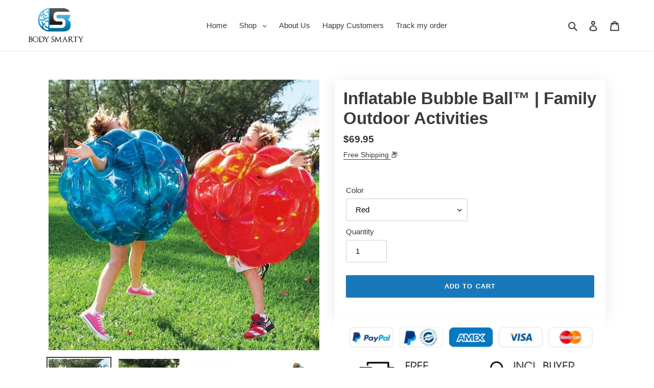

--- FILE ---
content_type: text/html; charset=utf-8
request_url: https://bodysmarty.com/en-nl/products/inflatable-bubble-ball%E2%84%A2-family-outdoor-activities
body_size: 38213
content:
<!doctype html>
<html class="no-js" lang="en">
<head>
      <script>
              !function (w, d, t) {
                w.TiktokAnalyticsObject=t;var ttq=w[t]=w[t]||[];ttq.methods=["page","track","identify","instances","debug","on","off","once","ready","alias","group","enableCookie","disableCookie"],ttq.setAndDefer=function(t,e){t[e]=function(){t.push([e].concat(Array.prototype.slice.call(arguments,0)))}};for(var i=0;i<ttq.methods.length;i++)ttq.setAndDefer(ttq,ttq.methods[i]);ttq.instance=function(t){for(var e=ttq._i[t]||[],n=0;n<ttq.methods.length;n++
      )ttq.setAndDefer(e,ttq.methods[n]);return e},ttq.load=function(e,n){var i="https://analytics.tiktok.com/i18n/pixel/events.js";ttq._i=ttq._i||{},ttq._i[e]=[],ttq._i[e]._u=i,ttq._t=ttq._t||{},ttq._t[e]=+new Date,ttq._o=ttq._o||{},ttq._o[e]=n||{};n=document.createElement("script");n.type="text/javascript",n.async=!0,n.src=i+"?sdkid="+e+"&lib="+t;e=document.getElementsByTagName("script")[0];e.parentNode.insertBefore(n,e)};

                ttq.load('C7BAMKMTT111RBO6K49G');
                ttq.page();
              }(window, document, 'ttq');
          </script>
  
  <script>
	!function (w, d, t) {
  		w.TiktokAnalyticsObject=t;var ttq=w[t]=w[t]||[];ttq.methods=["page","track","identify","instances","debug","on","off","once","ready","alias","group","enableCookie","disableCookie"],ttq.setAndDefer=function(t,e){t[e]=function(){t.push([e].concat(Array.prototype.slice.call(arguments,0)))}};for(var i=0;i<ttq.methods.length;i++)ttq.setAndDefer(ttq,ttq.methods[i]);ttq.instance=function(t){for(var e=ttq._i[t]||[],n=0;n<ttq.methods.length;n++)ttq.setAndDefer(e,ttq.methods[n]);return e},ttq.load=function(e,n){var i="https://analytics.tiktok.com/i18n/pixel/events.js";ttq._i=ttq._i||{},ttq._i[e]=[],ttq._i[e]._u=i,ttq._t=ttq._t||{},ttq._t[e]=+new Date,ttq._o=ttq._o||{},ttq._o[e]=n||{};var o=document.createElement("script");o.type="text/javascript",o.async=!0,o.src=i+"?sdkid="+e+"&lib="+t;var a=document.getElementsByTagName("script")[0];a.parentNode.insertBefore(o,a)};

  		ttq.load('C8O3UL11P6OF1JAHAE3G');
  		ttq.page();
	}(window, document, 'ttq');
</script>
  
  <link rel="stylesheet" href="https://obscure-escarpment-2240.herokuapp.com/stylesheets/bcpo-front.css">
  <script>var bcpo_product={"id":8831389761863,"title":"Inflatable Bubble Ball™ |  Family Outdoor Activities","handle":"inflatable-bubble-ball™-family-outdoor-activities","description":"\u003ch2 style=\"text-align: center;\"\u003eDiscover Inflatable Bubble Ball™\u003c\/h2\u003e\n\u003cp\u003e\u003cimg alt=\"nickelodeon gifs — stefanie shank\" src=\"https:\/\/images.squarespace-cdn.com\/content\/v1\/56eda541f8baf333697e7625\/1468353133274-O1SGAL3GILWK7KC2VEEB\/Peanut%26Thomas-Bump.gif?format=1500w\"\u003e\u003c\/p\u003e\n\u003cdiv style=\"text-align: center;\"\u003e\u003cem\u003eStep into a world of laughter, adventure, and family bonding with the Bodysmarty Inflatable Bubble Ball. It's not just a ball; it's a ticket to unforgettable moments under the open sky. Imagine the joy of kids giggling, parents cheering, and everyone coming together for a day of pure, unadulterated fun. The Bodysmarty Inflatable Bubble Ball is a delight that can be enjoyed by every member of the family, from the youngest to the young at heart. \u003cspan data-mce-fragment=\"1\"\u003eCrafted from heavy-duty, odorless PVC vinyl, these bubble balls are meticulously heat-sealed and rigorously quality-tested to ensure durability and reliability.\u003c\/span\u003e\u003c\/em\u003e\u003c\/div\u003e\n\u003cdiv style=\"text-align: center;\"\u003e\u003cem\u003e\u003c\/em\u003e\u003c\/div\u003e\n\u003cdiv style=\"text-align: center;\"\u003e\u003cspan\u003e\u003cimg src=\"https:\/\/cdn.shopify.com\/s\/files\/1\/0575\/0505\/4901\/files\/BellyBumpBall-Deluxe-Setof2--FatBrainToys_480x480.jpg?v=1694078177\" alt=\"\"\u003e\u003c\/span\u003e\u003c\/div\u003e\n\u003ch2 style=\"text-align: center;\"\u003e\u003cstrong\u003eElegant Bonding\u003c\/strong\u003e\u003c\/h2\u003e\n\u003cdiv style=\"text-align: center;\"\u003e\u003cem\u003eWith this inflatable marvel, you'll orchestrate memorable moments and nurture family bonds in a setting of unparalleled grace. It's more than a plaything; it's a conduit for laughter, exercise, and heartwarming camaraderie.Elevate your family gatherings, neighborhood showdowns, and backyard festivities with this inflatable gem. It adds a touch of finesse to classic sports like football, basketball, soccer, and more, making every occasion unforgettable.\u003c\/em\u003e\u003c\/div\u003e\n\u003cdiv style=\"text-align: center;\"\u003e\u003cem\u003e\u003c\/em\u003e\u003c\/div\u003e\n\u003cdiv style=\"text-align: center;\"\u003e\u003cimg src=\"https:\/\/cdn.shopify.com\/s\/files\/1\/0575\/0505\/4901\/files\/jQyzOutdoor-Activity-Inflatable-Bubble-Buffer-Balls-Sumo-Bumper-Bopper-Toys-Sports-Outdoor-Games-for-Kids-Game_992a5ca6-2786-4b67-b656-ed9caf5e041e_480x480.png?v=1694080631\" alt=\"\"\u003e\u003c\/div\u003e\n\u003ch2 style=\"text-align: center;\"\u003e\n\u003cspan data-mce-fragment=\"1\"\u003e\u003cstrong\u003eAgeless Enjoyme\u003c\/strong\u003e\u003c\/span\u003e\u003cspan data-mce-fragment=\"1\"\u003e\u003cstrong\u003et\u003c\/strong\u003e\u003c\/span\u003e\n\u003c\/h2\u003e\n\u003cdiv style=\"text-align: center;\"\u003e\u003cem\u003eDesigned to transcend generations, the Bodysmarty Elegance Inflatable Bubble Soccer Zorb Ball offers enchantment for all ages. Children, adults, and every soul in between will relish the graceful bounces and rolls in this captivating outdoor game.\u003c\/em\u003e\u003c\/div\u003e\n\u003cdiv style=\"text-align: center;\"\u003e\u003cem\u003e\u003c\/em\u003e\u003c\/div\u003e\n\u003cdiv style=\"text-align: center;\"\u003e\u003cem\u003e\u003c\/em\u003e\u003c\/div\u003e\n\u003cdiv style=\"text-align: center;\"\u003e\u003cem\u003e\u003c\/em\u003e\u003c\/div\u003e\n\u003cdiv style=\"text-align: center;\"\u003e\u003cem\u003e\u003c\/em\u003e\u003c\/div\u003e\n\u003cdiv style=\"text-align: center;\"\u003e\u003cem\u003e\u003cimg src=\"https:\/\/cdn.shopify.com\/s\/files\/1\/0575\/0505\/4901\/files\/JuicyBubbleWrapTypography_BubbleWrapTypography_480x480.jpg?v=1694079378\" alt=\"\"\u003e\u003c\/em\u003e\u003c\/div\u003e\n\u003ch2 style=\"text-align: center;\"\u003e\u003cstrong\u003eEasy Inflation\u003c\/strong\u003e\u003c\/h2\u003e\n\u003cdiv style=\"text-align: center;\"\u003e \u003cem\u003eIncluded in the package is a convenient pump, making it effortless to inflate the soccer ball and get the fun started in no time.\u003c\/em\u003e\n\u003c\/div\u003e\n\u003cdiv style=\"text-align: center;\"\u003e\u003cem\u003e\u003c\/em\u003e\u003c\/div\u003e\n\u003cdiv style=\"text-align: center;\"\u003e\u003cem\u003e\u003c\/em\u003e\u003c\/div\u003e\n\u003cdiv style=\"text-align: center;\"\u003e\u003cem\u003e\u003c\/em\u003e\u003c\/div\u003e\n\u003cdiv style=\"text-align: center;\"\u003e\u003cem\u003e\u003c\/em\u003e\u003c\/div\u003e\n\u003ch2 style=\"text-align: center;\"\u003e\n\u003cstrong\u003eGet Active, Get Bodysmarty\u003c\/strong\u003e:\u003cbr\u003e\n\u003c\/h2\u003e\n\u003cdiv style=\"text-align: center;\"\u003e\u003cem\u003eJoin the ranks of happy families who've discovered the joy of active play with Bodysmarty products. Our commitment to quality and fun shines through in every product we create.\u003c\/em\u003e\u003c\/div\u003e\n\u003cdiv style=\"text-align: center;\"\u003e\u003cem\u003e\u003c\/em\u003e\u003c\/div\u003e\n\u003cdiv style=\"text-align: center;\"\u003e\u003cem\u003e\u003cstrong\u003eElevate your family's outdoor soirees with the Bodysmarty Elegance Inflatable Bubble Soccer Zorb Ball. Click 'Add to Cart' now and orchestrate moments that echo with timeless grace!\u003c\/strong\u003e\u003c\/em\u003e\u003c\/div\u003e\n\u003cdiv style=\"text-align: center;\"\u003e\u003cem\u003e\u003c\/em\u003e\u003c\/div\u003e","published_at":"2023-09-07T12:41:30+03:00","created_at":"2023-09-07T12:41:30+03:00","vendor":"bodysmarty","type":"","tags":["best sale","Kids fitness","Products"],"price":6995,"price_min":6995,"price_max":6995,"available":true,"price_varies":false,"compare_at_price":null,"compare_at_price_min":0,"compare_at_price_max":0,"compare_at_price_varies":false,"variants":[{"id":48418587017543,"title":"Red","option1":"Red","option2":null,"option3":null,"sku":"","requires_shipping":true,"taxable":true,"featured_image":{"id":51875982246215,"product_id":8831389761863,"position":1,"created_at":"2023-09-07T12:51:01+03:00","updated_at":"2023-09-07T12:58:10+03:00","alt":null,"width":800,"height":800,"src":"\/\/bodysmarty.com\/cdn\/shop\/files\/jQyzOutdoor-Activity-Inflatable-Bubble-Buffer-Balls-Sumo-Bumper-Bopper-Toys-Sports-Outdoor-Games-for-Kids-Game.png?v=1694080690","variant_ids":[48418587017543,48418587148615]},"available":true,"name":"Inflatable Bubble Ball™ |  Family Outdoor Activities - Red","public_title":"Red","options":["Red"],"price":6995,"weight":0,"compare_at_price":null,"inventory_management":"shopify","barcode":"","featured_media":{"alt":null,"id":44496873881927,"position":1,"preview_image":{"aspect_ratio":1.0,"height":800,"width":800,"src":"\/\/bodysmarty.com\/cdn\/shop\/files\/jQyzOutdoor-Activity-Inflatable-Bubble-Buffer-Balls-Sumo-Bumper-Bopper-Toys-Sports-Outdoor-Games-for-Kids-Game.png?v=1694080690"}},"requires_selling_plan":false,"selling_plan_allocations":[]},{"id":48418587148615,"title":"Blue","option1":"Blue","option2":null,"option3":null,"sku":"","requires_shipping":true,"taxable":true,"featured_image":{"id":51875982246215,"product_id":8831389761863,"position":1,"created_at":"2023-09-07T12:51:01+03:00","updated_at":"2023-09-07T12:58:10+03:00","alt":null,"width":800,"height":800,"src":"\/\/bodysmarty.com\/cdn\/shop\/files\/jQyzOutdoor-Activity-Inflatable-Bubble-Buffer-Balls-Sumo-Bumper-Bopper-Toys-Sports-Outdoor-Games-for-Kids-Game.png?v=1694080690","variant_ids":[48418587017543,48418587148615]},"available":true,"name":"Inflatable Bubble Ball™ |  Family Outdoor Activities - Blue","public_title":"Blue","options":["Blue"],"price":6995,"weight":0,"compare_at_price":null,"inventory_management":"shopify","barcode":"","featured_media":{"alt":null,"id":44496873881927,"position":1,"preview_image":{"aspect_ratio":1.0,"height":800,"width":800,"src":"\/\/bodysmarty.com\/cdn\/shop\/files\/jQyzOutdoor-Activity-Inflatable-Bubble-Buffer-Balls-Sumo-Bumper-Bopper-Toys-Sports-Outdoor-Games-for-Kids-Game.png?v=1694080690"}},"requires_selling_plan":false,"selling_plan_allocations":[]}],"images":["\/\/bodysmarty.com\/cdn\/shop\/files\/jQyzOutdoor-Activity-Inflatable-Bubble-Buffer-Balls-Sumo-Bumper-Bopper-Toys-Sports-Outdoor-Games-for-Kids-Game.png?v=1694080690","\/\/bodysmarty.com\/cdn\/shop\/files\/60CmPVCInflatableToysBubbleBallGardenCampingOutdoorChildrenOutdoorGaming-Blue.png?v=1694080690","\/\/bodysmarty.com\/cdn\/shop\/files\/BellyBumpBalls_af845345-9c14-4980-90c5-be15d5f28158.jpg?v=1694080690","\/\/bodysmarty.com\/cdn\/shop\/files\/BrightLightsBBOP_reg_BallsSet.jpg?v=1694080690","\/\/bodysmarty.com\/cdn\/shop\/files\/HearthSong-SetofTwo36_BlueInflatableBuddyBumperBalls.jpg?v=1694080690","\/\/bodysmarty.com\/cdn\/shop\/files\/HearthSongSetofTwo36_BlueInflatableBuddyBumperWearableBalls_HoldsUpto200lbs.jpg?v=1694080690","\/\/bodysmarty.com\/cdn\/shop\/files\/JuicyBubbleWrapTypography_BubbleWrapTypography_0088548d-43fd-4faa-8494-a6aca0277c53.jpg?v=1694080690","\/\/bodysmarty.com\/cdn\/shop\/files\/60CmPVCInflatableToysBubbleBallGardenCampingOutdoorChildrenOutdoorGaming-Red.png?v=1694080690"],"featured_image":"\/\/bodysmarty.com\/cdn\/shop\/files\/jQyzOutdoor-Activity-Inflatable-Bubble-Buffer-Balls-Sumo-Bumper-Bopper-Toys-Sports-Outdoor-Games-for-Kids-Game.png?v=1694080690","options":["Color"],"media":[{"alt":null,"id":44496873881927,"position":1,"preview_image":{"aspect_ratio":1.0,"height":800,"width":800,"src":"\/\/bodysmarty.com\/cdn\/shop\/files\/jQyzOutdoor-Activity-Inflatable-Bubble-Buffer-Balls-Sumo-Bumper-Bopper-Toys-Sports-Outdoor-Games-for-Kids-Game.png?v=1694080690"},"aspect_ratio":1.0,"height":800,"media_type":"image","src":"\/\/bodysmarty.com\/cdn\/shop\/files\/jQyzOutdoor-Activity-Inflatable-Bubble-Buffer-Balls-Sumo-Bumper-Bopper-Toys-Sports-Outdoor-Games-for-Kids-Game.png?v=1694080690","width":800},{"alt":null,"id":44496800710983,"position":2,"preview_image":{"aspect_ratio":1.0,"height":800,"width":800,"src":"\/\/bodysmarty.com\/cdn\/shop\/files\/60CmPVCInflatableToysBubbleBallGardenCampingOutdoorChildrenOutdoorGaming-Blue.png?v=1694080690"},"aspect_ratio":1.0,"height":800,"media_type":"image","src":"\/\/bodysmarty.com\/cdn\/shop\/files\/60CmPVCInflatableToysBubbleBallGardenCampingOutdoorChildrenOutdoorGaming-Blue.png?v=1694080690","width":800},{"alt":null,"id":44496800776519,"position":3,"preview_image":{"aspect_ratio":1.0,"height":665,"width":665,"src":"\/\/bodysmarty.com\/cdn\/shop\/files\/BellyBumpBalls_af845345-9c14-4980-90c5-be15d5f28158.jpg?v=1694080690"},"aspect_ratio":1.0,"height":665,"media_type":"image","src":"\/\/bodysmarty.com\/cdn\/shop\/files\/BellyBumpBalls_af845345-9c14-4980-90c5-be15d5f28158.jpg?v=1694080690","width":665},{"alt":null,"id":44496800809287,"position":4,"preview_image":{"aspect_ratio":1.0,"height":2000,"width":2000,"src":"\/\/bodysmarty.com\/cdn\/shop\/files\/BrightLightsBBOP_reg_BallsSet.jpg?v=1694080690"},"aspect_ratio":1.0,"height":2000,"media_type":"image","src":"\/\/bodysmarty.com\/cdn\/shop\/files\/BrightLightsBBOP_reg_BallsSet.jpg?v=1694080690","width":2000},{"alt":null,"id":44496800842055,"position":5,"preview_image":{"aspect_ratio":1.0,"height":1000,"width":1000,"src":"\/\/bodysmarty.com\/cdn\/shop\/files\/HearthSong-SetofTwo36_BlueInflatableBuddyBumperBalls.jpg?v=1694080690"},"aspect_ratio":1.0,"height":1000,"media_type":"image","src":"\/\/bodysmarty.com\/cdn\/shop\/files\/HearthSong-SetofTwo36_BlueInflatableBuddyBumperBalls.jpg?v=1694080690","width":1000},{"alt":null,"id":44496800874823,"position":6,"preview_image":{"aspect_ratio":0.908,"height":500,"width":454,"src":"\/\/bodysmarty.com\/cdn\/shop\/files\/HearthSongSetofTwo36_BlueInflatableBuddyBumperWearableBalls_HoldsUpto200lbs.jpg?v=1694080690"},"aspect_ratio":0.908,"height":500,"media_type":"image","src":"\/\/bodysmarty.com\/cdn\/shop\/files\/HearthSongSetofTwo36_BlueInflatableBuddyBumperWearableBalls_HoldsUpto200lbs.jpg?v=1694080690","width":454},{"alt":null,"id":44496800907591,"position":7,"preview_image":{"aspect_ratio":0.909,"height":440,"width":400,"src":"\/\/bodysmarty.com\/cdn\/shop\/files\/JuicyBubbleWrapTypography_BubbleWrapTypography_0088548d-43fd-4faa-8494-a6aca0277c53.jpg?v=1694080690"},"aspect_ratio":0.909,"height":440,"media_type":"image","src":"\/\/bodysmarty.com\/cdn\/shop\/files\/JuicyBubbleWrapTypography_BubbleWrapTypography_0088548d-43fd-4faa-8494-a6aca0277c53.jpg?v=1694080690","width":400},{"alt":null,"id":44496800743751,"position":8,"preview_image":{"aspect_ratio":1.0,"height":800,"width":800,"src":"\/\/bodysmarty.com\/cdn\/shop\/files\/60CmPVCInflatableToysBubbleBallGardenCampingOutdoorChildrenOutdoorGaming-Red.png?v=1694080690"},"aspect_ratio":1.0,"height":800,"media_type":"image","src":"\/\/bodysmarty.com\/cdn\/shop\/files\/60CmPVCInflatableToysBubbleBallGardenCampingOutdoorChildrenOutdoorGaming-Red.png?v=1694080690","width":800}],"requires_selling_plan":false,"selling_plan_groups":[],"content":"\u003ch2 style=\"text-align: center;\"\u003eDiscover Inflatable Bubble Ball™\u003c\/h2\u003e\n\u003cp\u003e\u003cimg alt=\"nickelodeon gifs — stefanie shank\" src=\"https:\/\/images.squarespace-cdn.com\/content\/v1\/56eda541f8baf333697e7625\/1468353133274-O1SGAL3GILWK7KC2VEEB\/Peanut%26Thomas-Bump.gif?format=1500w\"\u003e\u003c\/p\u003e\n\u003cdiv style=\"text-align: center;\"\u003e\u003cem\u003eStep into a world of laughter, adventure, and family bonding with the Bodysmarty Inflatable Bubble Ball. It's not just a ball; it's a ticket to unforgettable moments under the open sky. Imagine the joy of kids giggling, parents cheering, and everyone coming together for a day of pure, unadulterated fun. The Bodysmarty Inflatable Bubble Ball is a delight that can be enjoyed by every member of the family, from the youngest to the young at heart. \u003cspan data-mce-fragment=\"1\"\u003eCrafted from heavy-duty, odorless PVC vinyl, these bubble balls are meticulously heat-sealed and rigorously quality-tested to ensure durability and reliability.\u003c\/span\u003e\u003c\/em\u003e\u003c\/div\u003e\n\u003cdiv style=\"text-align: center;\"\u003e\u003cem\u003e\u003c\/em\u003e\u003c\/div\u003e\n\u003cdiv style=\"text-align: center;\"\u003e\u003cspan\u003e\u003cimg src=\"https:\/\/cdn.shopify.com\/s\/files\/1\/0575\/0505\/4901\/files\/BellyBumpBall-Deluxe-Setof2--FatBrainToys_480x480.jpg?v=1694078177\" alt=\"\"\u003e\u003c\/span\u003e\u003c\/div\u003e\n\u003ch2 style=\"text-align: center;\"\u003e\u003cstrong\u003eElegant Bonding\u003c\/strong\u003e\u003c\/h2\u003e\n\u003cdiv style=\"text-align: center;\"\u003e\u003cem\u003eWith this inflatable marvel, you'll orchestrate memorable moments and nurture family bonds in a setting of unparalleled grace. It's more than a plaything; it's a conduit for laughter, exercise, and heartwarming camaraderie.Elevate your family gatherings, neighborhood showdowns, and backyard festivities with this inflatable gem. It adds a touch of finesse to classic sports like football, basketball, soccer, and more, making every occasion unforgettable.\u003c\/em\u003e\u003c\/div\u003e\n\u003cdiv style=\"text-align: center;\"\u003e\u003cem\u003e\u003c\/em\u003e\u003c\/div\u003e\n\u003cdiv style=\"text-align: center;\"\u003e\u003cimg src=\"https:\/\/cdn.shopify.com\/s\/files\/1\/0575\/0505\/4901\/files\/jQyzOutdoor-Activity-Inflatable-Bubble-Buffer-Balls-Sumo-Bumper-Bopper-Toys-Sports-Outdoor-Games-for-Kids-Game_992a5ca6-2786-4b67-b656-ed9caf5e041e_480x480.png?v=1694080631\" alt=\"\"\u003e\u003c\/div\u003e\n\u003ch2 style=\"text-align: center;\"\u003e\n\u003cspan data-mce-fragment=\"1\"\u003e\u003cstrong\u003eAgeless Enjoyme\u003c\/strong\u003e\u003c\/span\u003e\u003cspan data-mce-fragment=\"1\"\u003e\u003cstrong\u003et\u003c\/strong\u003e\u003c\/span\u003e\n\u003c\/h2\u003e\n\u003cdiv style=\"text-align: center;\"\u003e\u003cem\u003eDesigned to transcend generations, the Bodysmarty Elegance Inflatable Bubble Soccer Zorb Ball offers enchantment for all ages. Children, adults, and every soul in between will relish the graceful bounces and rolls in this captivating outdoor game.\u003c\/em\u003e\u003c\/div\u003e\n\u003cdiv style=\"text-align: center;\"\u003e\u003cem\u003e\u003c\/em\u003e\u003c\/div\u003e\n\u003cdiv style=\"text-align: center;\"\u003e\u003cem\u003e\u003c\/em\u003e\u003c\/div\u003e\n\u003cdiv style=\"text-align: center;\"\u003e\u003cem\u003e\u003c\/em\u003e\u003c\/div\u003e\n\u003cdiv style=\"text-align: center;\"\u003e\u003cem\u003e\u003c\/em\u003e\u003c\/div\u003e\n\u003cdiv style=\"text-align: center;\"\u003e\u003cem\u003e\u003cimg src=\"https:\/\/cdn.shopify.com\/s\/files\/1\/0575\/0505\/4901\/files\/JuicyBubbleWrapTypography_BubbleWrapTypography_480x480.jpg?v=1694079378\" alt=\"\"\u003e\u003c\/em\u003e\u003c\/div\u003e\n\u003ch2 style=\"text-align: center;\"\u003e\u003cstrong\u003eEasy Inflation\u003c\/strong\u003e\u003c\/h2\u003e\n\u003cdiv style=\"text-align: center;\"\u003e \u003cem\u003eIncluded in the package is a convenient pump, making it effortless to inflate the soccer ball and get the fun started in no time.\u003c\/em\u003e\n\u003c\/div\u003e\n\u003cdiv style=\"text-align: center;\"\u003e\u003cem\u003e\u003c\/em\u003e\u003c\/div\u003e\n\u003cdiv style=\"text-align: center;\"\u003e\u003cem\u003e\u003c\/em\u003e\u003c\/div\u003e\n\u003cdiv style=\"text-align: center;\"\u003e\u003cem\u003e\u003c\/em\u003e\u003c\/div\u003e\n\u003cdiv style=\"text-align: center;\"\u003e\u003cem\u003e\u003c\/em\u003e\u003c\/div\u003e\n\u003ch2 style=\"text-align: center;\"\u003e\n\u003cstrong\u003eGet Active, Get Bodysmarty\u003c\/strong\u003e:\u003cbr\u003e\n\u003c\/h2\u003e\n\u003cdiv style=\"text-align: center;\"\u003e\u003cem\u003eJoin the ranks of happy families who've discovered the joy of active play with Bodysmarty products. Our commitment to quality and fun shines through in every product we create.\u003c\/em\u003e\u003c\/div\u003e\n\u003cdiv style=\"text-align: center;\"\u003e\u003cem\u003e\u003c\/em\u003e\u003c\/div\u003e\n\u003cdiv style=\"text-align: center;\"\u003e\u003cem\u003e\u003cstrong\u003eElevate your family's outdoor soirees with the Bodysmarty Elegance Inflatable Bubble Soccer Zorb Ball. Click 'Add to Cart' now and orchestrate moments that echo with timeless grace!\u003c\/strong\u003e\u003c\/em\u003e\u003c\/div\u003e\n\u003cdiv style=\"text-align: center;\"\u003e\u003cem\u003e\u003c\/em\u003e\u003c\/div\u003e"};  var bcpo_settings={"shop_currency":"USD","money_format2":"<span class=money>${{amount}}</span>","money_format_without_currency":"<span class=money>${{amount}}</span>"};var inventory_quantity = [];inventory_quantity.push(1470);inventory_quantity.push(1475);if(bcpo_product) { for (var i = 0; i < bcpo_product.variants.length; i += 1) { bcpo_product.variants[i].inventory_quantity = inventory_quantity[i]; }}window.bcpo = window.bcpo || {}; bcpo.cart = {"note":null,"attributes":{},"original_total_price":0,"total_price":0,"total_discount":0,"total_weight":0.0,"item_count":0,"items":[],"requires_shipping":false,"currency":"USD","items_subtotal_price":0,"cart_level_discount_applications":[],"checkout_charge_amount":0}; bcpo.ogFormData = FormData;</script>
  
  <meta name="facebook-domain-verification" content="o6357qrhooolm2mc9znglg3eg7xa0v" />
  <meta charset="utf-8">
  <meta http-equiv="X-UA-Compatible" content="IE=edge,chrome=1">
  <meta name="viewport" content="width=device-width,initial-scale=1">
  <meta name="theme-color" content="#1878b9">

  <link rel="preconnect" href="https://cdn.shopify.com" crossorigin>
  <link rel="preconnect" href="https://fonts.shopifycdn.com" crossorigin>
  <link rel="preconnect" href="https://monorail-edge.shopifysvc.com"><link rel="preload" href="//bodysmarty.com/cdn/shop/t/1/assets/theme.css?v=79301517608171206341631025841" as="style">
  <link rel="preload" as="font" href="" type="font/woff2" crossorigin>
  <link rel="preload" as="font" href="" type="font/woff2" crossorigin>
  <link rel="preload" as="font" href="" type="font/woff2" crossorigin>
  <link rel="preload" href="//bodysmarty.com/cdn/shop/t/1/assets/theme.js?v=96514065624174642271625427991" as="script">
  <link rel="preload" href="//bodysmarty.com/cdn/shop/t/1/assets/lazysizes.js?v=63098554868324070131623130702" as="script"><link rel="canonical" href="https://bodysmarty.com/en-nl/products/inflatable-bubble-ball%e2%84%a2-family-outdoor-activities"><link rel="shortcut icon" href="//bodysmarty.com/cdn/shop/files/Favicon_Bodysmarty_32x32.png?v=1623952689" type="image/png"><title>Inflatable Bubble Ball™ | Family Outdoor Activities
&ndash; bodysmarty</title><meta name="description" content="Discover Inflatable Bubble Ball™ Step into a world of laughter, adventure, and family bonding with the Bodysmarty Inflatable Bubble Ball. It&#39;s not just a ball; it&#39;s a ticket to unforgettable moments under the open sky. Imagine the joy of kids giggling, parents cheering, and everyone coming together for a day of pure, u"><!-- /snippets/social-meta-tags.liquid -->


<meta property="og:site_name" content="bodysmarty">
<meta property="og:url" content="https://bodysmarty.com/en-nl/products/inflatable-bubble-ball%e2%84%a2-family-outdoor-activities">
<meta property="og:title" content="Inflatable Bubble Ball™ | Family Outdoor Activities">
<meta property="og:type" content="product">
<meta property="og:description" content="Discover Inflatable Bubble Ball™ Step into a world of laughter, adventure, and family bonding with the Bodysmarty Inflatable Bubble Ball. It&#39;s not just a ball; it&#39;s a ticket to unforgettable moments under the open sky. Imagine the joy of kids giggling, parents cheering, and everyone coming together for a day of pure, u"><meta property="og:image" content="http://bodysmarty.com/cdn/shop/files/jQyzOutdoor-Activity-Inflatable-Bubble-Buffer-Balls-Sumo-Bumper-Bopper-Toys-Sports-Outdoor-Games-for-Kids-Game.png?v=1694080690">
  <meta property="og:image:secure_url" content="https://bodysmarty.com/cdn/shop/files/jQyzOutdoor-Activity-Inflatable-Bubble-Buffer-Balls-Sumo-Bumper-Bopper-Toys-Sports-Outdoor-Games-for-Kids-Game.png?v=1694080690">
  <meta property="og:image:width" content="800">
  <meta property="og:image:height" content="800">
  <meta property="og:price:amount" content="69.95">
  <meta property="og:price:currency" content="USD">



<meta name="twitter:card" content="summary_large_image">
<meta name="twitter:title" content="Inflatable Bubble Ball™ | Family Outdoor Activities">
<meta name="twitter:description" content="Discover Inflatable Bubble Ball™ Step into a world of laughter, adventure, and family bonding with the Bodysmarty Inflatable Bubble Ball. It&#39;s not just a ball; it&#39;s a ticket to unforgettable moments under the open sky. Imagine the joy of kids giggling, parents cheering, and everyone coming together for a day of pure, u">

  
<style data-shopify>
:root {
    --color-text: #3a3a3a;
    --color-text-rgb: 58, 58, 58;
    --color-body-text: #333232;
    --color-sale-text: #1878b9;
    --color-small-button-text-border: #3a3a3a;
    --color-text-field: #ffffff;
    --color-text-field-text: #000000;
    --color-text-field-text-rgb: 0, 0, 0;

    --color-btn-primary: #1878b9;
    --color-btn-primary-darker: #125b8c;
    --color-btn-primary-text: #ffffff;

    --color-blankstate: rgba(51, 50, 50, 0.35);
    --color-blankstate-border: rgba(51, 50, 50, 0.2);
    --color-blankstate-background: rgba(51, 50, 50, 0.1);

    --color-text-focus:#606060;
    --color-overlay-text-focus:#e6e6e6;
    --color-btn-primary-focus:#125b8c;
    --color-btn-social-focus:#d2d2d2;
    --color-small-button-text-border-focus:#606060;
    --predictive-search-focus:#f2f2f2;

    --color-body: #ffffff;
    --color-bg: #ffffff;
    --color-bg-rgb: 255, 255, 255;
    --color-bg-alt: rgba(51, 50, 50, 0.05);
    --color-bg-currency-selector: rgba(51, 50, 50, 0.2);

    --color-overlay-title-text: #ffffff;
    --color-image-overlay: #685858;
    --color-image-overlay-rgb: 104, 88, 88;--opacity-image-overlay: 0.4;--hover-overlay-opacity: 0.8;

    --color-border: #ebebeb;
    --color-border-form: #cccccc;
    --color-border-form-darker: #b3b3b3;

    --svg-select-icon: url(//bodysmarty.com/cdn/shop/t/1/assets/ico-select.svg?v=29003672709104678581623130722);
    --slick-img-url: url(//bodysmarty.com/cdn/shop/t/1/assets/ajax-loader.gif?v=41356863302472015721623130700);

    --font-weight-body--bold: 700;
    --font-weight-body--bolder: 700;

    --font-stack-header: Helvetica, Arial, sans-serif;
    --font-style-header: normal;
    --font-weight-header: 700;

    --font-stack-body: Helvetica, Arial, sans-serif;
    --font-style-body: normal;
    --font-weight-body: 400;

    --font-size-header: 25;

    --font-size-base: 15;

    --font-h1-desktop: 33;
    --font-h1-mobile: 31;
    --font-h2-desktop: 19;
    --font-h2-mobile: 17;
    --font-h3-mobile: 19;
    --font-h4-desktop: 17;
    --font-h4-mobile: 15;
    --font-h5-desktop: 14;
    --font-h5-mobile: 13;
    --font-h6-desktop: 13;
    --font-h6-mobile: 12;

    --font-mega-title-large-desktop: 62;

    --font-rich-text-large: 17;
    --font-rich-text-small: 13;

    
--color-video-bg: #f2f2f2;

    
    --global-color-image-loader-primary: rgba(58, 58, 58, 0.06);
    --global-color-image-loader-secondary: rgba(58, 58, 58, 0.12);
  }
</style>


  <style>*,::after,::before{box-sizing:border-box}body{margin:0}body,html{background-color:var(--color-body)}body,button{font-size:calc(var(--font-size-base) * 1px);font-family:var(--font-stack-body);font-style:var(--font-style-body);font-weight:var(--font-weight-body);color:var(--color-text);line-height:1.5}body,button{-webkit-font-smoothing:antialiased;-webkit-text-size-adjust:100%}.border-bottom{border-bottom:1px solid var(--color-border)}.btn--link{background-color:transparent;border:0;margin:0;color:var(--color-text);text-align:left}.text-right{text-align:right}.icon{display:inline-block;width:20px;height:20px;vertical-align:middle;fill:currentColor}.icon__fallback-text,.visually-hidden{position:absolute!important;overflow:hidden;clip:rect(0 0 0 0);height:1px;width:1px;margin:-1px;padding:0;border:0}svg.icon:not(.icon--full-color) circle,svg.icon:not(.icon--full-color) ellipse,svg.icon:not(.icon--full-color) g,svg.icon:not(.icon--full-color) line,svg.icon:not(.icon--full-color) path,svg.icon:not(.icon--full-color) polygon,svg.icon:not(.icon--full-color) polyline,svg.icon:not(.icon--full-color) rect,symbol.icon:not(.icon--full-color) circle,symbol.icon:not(.icon--full-color) ellipse,symbol.icon:not(.icon--full-color) g,symbol.icon:not(.icon--full-color) line,symbol.icon:not(.icon--full-color) path,symbol.icon:not(.icon--full-color) polygon,symbol.icon:not(.icon--full-color) polyline,symbol.icon:not(.icon--full-color) rect{fill:inherit;stroke:inherit}li{list-style:none}.list--inline{padding:0;margin:0}.list--inline>li{display:inline-block;margin-bottom:0;vertical-align:middle}a{color:var(--color-text);text-decoration:none}.h1,.h2,h1,h2{margin:0 0 17.5px;font-family:var(--font-stack-header);font-style:var(--font-style-header);font-weight:var(--font-weight-header);line-height:1.2;overflow-wrap:break-word;word-wrap:break-word}.h1 a,.h2 a,h1 a,h2 a{color:inherit;text-decoration:none;font-weight:inherit}.h1,h1{font-size:calc(((var(--font-h1-desktop))/ (var(--font-size-base))) * 1em);text-transform:none;letter-spacing:0}@media only screen and (max-width:749px){.h1,h1{font-size:calc(((var(--font-h1-mobile))/ (var(--font-size-base))) * 1em)}}.h2,h2{font-size:calc(((var(--font-h2-desktop))/ (var(--font-size-base))) * 1em);text-transform:uppercase;letter-spacing:.1em}@media only screen and (max-width:749px){.h2,h2{font-size:calc(((var(--font-h2-mobile))/ (var(--font-size-base))) * 1em)}}p{color:var(--color-body-text);margin:0 0 19.44444px}@media only screen and (max-width:749px){p{font-size:calc(((var(--font-size-base) - 1)/ (var(--font-size-base))) * 1em)}}p:last-child{margin-bottom:0}@media only screen and (max-width:749px){.small--hide{display:none!important}}.grid{list-style:none;margin:0;padding:0;margin-left:-30px}.grid::after{content:'';display:table;clear:both}@media only screen and (max-width:749px){.grid{margin-left:-22px}}.grid::after{content:'';display:table;clear:both}.grid--no-gutters{margin-left:0}.grid--no-gutters .grid__item{padding-left:0}.grid--table{display:table;table-layout:fixed;width:100%}.grid--table>.grid__item{float:none;display:table-cell;vertical-align:middle}.grid__item{float:left;padding-left:30px;width:100%}@media only screen and (max-width:749px){.grid__item{padding-left:22px}}.grid__item[class*="--push"]{position:relative}@media only screen and (min-width:750px){.medium-up--one-quarter{width:25%}.medium-up--push-one-third{width:33.33%}.medium-up--one-half{width:50%}.medium-up--push-one-third{left:33.33%;position:relative}}.site-header{position:relative;background-color:var(--color-body)}@media only screen and (max-width:749px){.site-header{border-bottom:1px solid var(--color-border)}}@media only screen and (min-width:750px){.site-header{padding:0 55px}.site-header.logo--center{padding-top:30px}}.site-header__logo{margin:15px 0}.logo-align--center .site-header__logo{text-align:center;margin:0 auto}@media only screen and (max-width:749px){.logo-align--center .site-header__logo{text-align:left;margin:15px 0}}@media only screen and (max-width:749px){.site-header__logo{padding-left:22px;text-align:left}.site-header__logo img{margin:0}}.site-header__logo-link{display:inline-block;word-break:break-word}@media only screen and (min-width:750px){.logo-align--center .site-header__logo-link{margin:0 auto}}.site-header__logo-image{display:block}@media only screen and (min-width:750px){.site-header__logo-image{margin:0 auto}}.site-header__logo-image img{width:100%}.site-header__logo-image--centered img{margin:0 auto}.site-header__logo img{display:block}.site-header__icons{position:relative;white-space:nowrap}@media only screen and (max-width:749px){.site-header__icons{width:auto;padding-right:13px}.site-header__icons .btn--link,.site-header__icons .site-header__cart{font-size:calc(((var(--font-size-base))/ (var(--font-size-base))) * 1em)}}.site-header__icons-wrapper{position:relative;display:-webkit-flex;display:-ms-flexbox;display:flex;width:100%;-ms-flex-align:center;-webkit-align-items:center;-moz-align-items:center;-ms-align-items:center;-o-align-items:center;align-items:center;-webkit-justify-content:flex-end;-ms-justify-content:flex-end;justify-content:flex-end}.site-header__account,.site-header__cart,.site-header__search{position:relative}.site-header__search.site-header__icon{display:none}@media only screen and (min-width:1400px){.site-header__search.site-header__icon{display:block}}.site-header__search-toggle{display:block}@media only screen and (min-width:750px){.site-header__account,.site-header__cart{padding:10px 11px}}.site-header__cart-title,.site-header__search-title{position:absolute!important;overflow:hidden;clip:rect(0 0 0 0);height:1px;width:1px;margin:-1px;padding:0;border:0;display:block;vertical-align:middle}.site-header__cart-title{margin-right:3px}.site-header__cart-count{display:flex;align-items:center;justify-content:center;position:absolute;right:.4rem;top:.2rem;font-weight:700;background-color:var(--color-btn-primary);color:var(--color-btn-primary-text);border-radius:50%;min-width:1em;height:1em}.site-header__cart-count span{font-family:HelveticaNeue,"Helvetica Neue",Helvetica,Arial,sans-serif;font-size:calc(11em / 16);line-height:1}@media only screen and (max-width:749px){.site-header__cart-count{top:calc(7em / 16);right:0;border-radius:50%;min-width:calc(19em / 16);height:calc(19em / 16)}}@media only screen and (max-width:749px){.site-header__cart-count span{padding:.25em calc(6em / 16);font-size:12px}}.site-header__menu{display:none}@media only screen and (max-width:749px){.site-header__icon{display:inline-block;vertical-align:middle;padding:10px 11px;margin:0}}@media only screen and (min-width:750px){.site-header__icon .icon-search{margin-right:3px}}.announcement-bar{z-index:10;position:relative;text-align:center;border-bottom:1px solid transparent;padding:2px}.announcement-bar__link{display:block}.announcement-bar__message{display:block;padding:11px 22px;font-size:calc(((16)/ (var(--font-size-base))) * 1em);font-weight:var(--font-weight-header)}@media only screen and (min-width:750px){.announcement-bar__message{padding-left:55px;padding-right:55px}}.site-nav{position:relative;padding:0;text-align:center;margin:25px 0}.site-nav a{padding:3px 10px}.site-nav__link{display:block;white-space:nowrap}.site-nav--centered .site-nav__link{padding-top:0}.site-nav__link .icon-chevron-down{width:calc(8em / 16);height:calc(8em / 16);margin-left:.5rem}.site-nav__label{border-bottom:1px solid transparent}.site-nav__link--active .site-nav__label{border-bottom-color:var(--color-text)}.site-nav__link--button{border:none;background-color:transparent;padding:3px 10px}.site-header__mobile-nav{z-index:11;position:relative;background-color:var(--color-body)}@media only screen and (max-width:749px){.site-header__mobile-nav{display:-webkit-flex;display:-ms-flexbox;display:flex;width:100%;-ms-flex-align:center;-webkit-align-items:center;-moz-align-items:center;-ms-align-items:center;-o-align-items:center;align-items:center}}.mobile-nav--open .icon-close{display:none}.main-content{opacity:0}.main-content .shopify-section{display:none}.main-content .shopify-section:first-child{display:inherit}.critical-hidden{display:none}</style>

  <script>
    window.performance.mark('debut:theme_stylesheet_loaded.start');

    function onLoadStylesheet() {
      performance.mark('debut:theme_stylesheet_loaded.end');
      performance.measure('debut:theme_stylesheet_loaded', 'debut:theme_stylesheet_loaded.start', 'debut:theme_stylesheet_loaded.end');

      var url = "//bodysmarty.com/cdn/shop/t/1/assets/theme.css?v=79301517608171206341631025841";
      var link = document.querySelector('link[href="' + url + '"]');
      link.loaded = true;
      link.dispatchEvent(new Event('load'));
    }
  </script>

  <link rel="stylesheet" href="//bodysmarty.com/cdn/shop/t/1/assets/theme.css?v=79301517608171206341631025841" type="text/css" media="print" onload="this.media='all';onLoadStylesheet()">

  <style>
    
    
    
    
    
    
  </style>

  <script>
    var theme = {
      breakpoints: {
        medium: 750,
        large: 990,
        widescreen: 1400
      },
      strings: {
        addToCart: "Add to cart",
        soldOut: "Sold out",
        unavailable: "Unavailable",
        regularPrice: "Regular price",
        salePrice: "Sale price",
        sale: "Sale",
        fromLowestPrice: "from [price]",
        vendor: "Vendor",
        showMore: "Show More",
        showLess: "Show Less",
        searchFor: "Search for",
        addressError: "Error looking up that address",
        addressNoResults: "No results for that address",
        addressQueryLimit: "You have exceeded the Google API usage limit. Consider upgrading to a \u003ca href=\"https:\/\/developers.google.com\/maps\/premium\/usage-limits\"\u003ePremium Plan\u003c\/a\u003e.",
        authError: "There was a problem authenticating your Google Maps account.",
        newWindow: "Opens in a new window.",
        external: "Opens external website.",
        newWindowExternal: "Opens external website in a new window.",
        removeLabel: "Remove [product]",
        update: "Update",
        quantity: "Quantity",
        discountedTotal: "Discounted total",
        regularTotal: "Regular total",
        priceColumn: "See Price column for discount details.",
        quantityMinimumMessage: "Quantity must be 1 or more",
        cartError: "There was an error while updating your cart. Please try again.",
        removedItemMessage: "Removed \u003cspan class=\"cart__removed-product-details\"\u003e([quantity]) [link]\u003c\/span\u003e from your cart.",
        unitPrice: "Unit price",
        unitPriceSeparator: "per",
        oneCartCount: "1 item",
        otherCartCount: "[count] items",
        quantityLabel: "Quantity: [count]",
        products: "Products",
        loading: "Loading",
        number_of_results: "[result_number] of [results_count]",
        number_of_results_found: "[results_count] results found",
        one_result_found: "1 result found"
      },
      moneyFormat: "\u003cspan class=money\u003e${{amount}}\u003c\/span\u003e",
      moneyFormatWithCurrency: "\u003cspan class=money\u003e${{amount}}\u003c\/span\u003e",
      settings: {
        predictiveSearchEnabled: true,
        predictiveSearchShowPrice: false,
        predictiveSearchShowVendor: false
      },
      stylesheet: "//bodysmarty.com/cdn/shop/t/1/assets/theme.css?v=79301517608171206341631025841"
    };document.documentElement.className = document.documentElement.className.replace('no-js', 'js');
  </script><script src="//bodysmarty.com/cdn/shop/t/1/assets/theme.js?v=96514065624174642271625427991" defer="defer"></script>
  <script src="//bodysmarty.com/cdn/shop/t/1/assets/lazysizes.js?v=63098554868324070131623130702" async="async"></script>

  <script type="text/javascript">
    if (window.MSInputMethodContext && document.documentMode) {
      var scripts = document.getElementsByTagName('script')[0];
      var polyfill = document.createElement("script");
      polyfill.defer = true;
      polyfill.src = "//bodysmarty.com/cdn/shop/t/1/assets/ie11CustomProperties.min.js?v=146208399201472936201623130702";

      scripts.parentNode.insertBefore(polyfill, scripts);
    }
  </script>

  <script>!function(){window.ZipifyPages=window.ZipifyPages||{},window.ZipifyPages.analytics={},window.ZipifyPages.currency="USD",window.ZipifyPages.shopDomain="bodysmarty.myshopify.com",window.ZipifyPages.moneyFormat="\u003cspan class=money\u003e${{amount}}\u003c\/span\u003e",window.ZipifyPages.shopifyOptionsSelector=false,window.ZipifyPages.unitPriceEnabled=false,window.ZipifyPages.alternativeAnalyticsLoading=true,window.ZipifyPages.integrations="".split(","),window.ZipifyPages.crmUrl="https://crms.zipify.com",window.ZipifyPages.isPagesEntity=false,window.ZipifyPages.translations={soldOut:"Sold out",unavailable:"Unavailable"},window.ZipifyPages.routes={root:"\/en-nl",cart:{index:"\/en-nl\/cart",add:"\/en-nl\/cart\/add",change:"\/en-nl\/cart\/change",clear:"\/en-nl\/cart\/clear",update:"\/en-nl\/cart\/update"}};window.ZipifyPages.eventsSubscriptions=[],window.ZipifyPages.on=function(i,a){window.ZipifyPages.eventsSubscriptions.push([i,a])}}();</script><script>(() => {
(()=>{class b{constructor(e={}){this.defaultConfig={sectionIds:[],rootMargin:"0px",onSectionViewed:()=>{},onSectionInteracted:()=>{},minViewTime:500,minVisiblePercentage:30,interactiveSelector:'a, button, input, select, textarea, [role="button"], [tabindex]:not([tabindex="-1"])'},this.config={...this.defaultConfig,...e},this.viewedSections=new Set,this.observer=null,this.viewTimers=new Map,this.init()}init(){document.readyState==="loading"?document.addEventListener("DOMContentLoaded",this.setup.bind(this)):this.setup()}setup(){this.setupObserver(),this.setupGlobalClickTracking()}setupObserver(){const e={root:null,rootMargin:this.config.rootMargin,threshold:[0,.1,.2,.3,.4,.5,.6,.7,.8,.9,1]};this.observer=new IntersectionObserver(t=>{t.forEach(i=>{this.calculateVisibility(i)?this.handleSectionVisible(i.target):this.handleSectionHidden(i.target)})},e),this.config.sectionIds.forEach(t=>{const i=document.getElementById(t);i&&this.observer.observe(i)})}calculateVisibility(e){const t=window.innerHeight,i=window.innerWidth,n=t*i,o=e.boundingClientRect,s=Math.max(0,o.top),c=Math.min(t,o.bottom),d=Math.max(0,o.left),a=Math.min(i,o.right),r=Math.max(0,c-s),l=Math.max(0,a-d)*r,m=n>0?l/n*100:0,h=o.width*o.height,p=h>0?l/h*100:0,S=m>=this.config.minVisiblePercentage,f=p>=80;return S||f}isSectionViewed(e){return this.viewedSections.has(e)}setupGlobalClickTracking(){document.addEventListener("click",e=>{const t=this.findParentTrackedSection(e.target);if(t){const i=this.findInteractiveElement(e.target,t.el);i&&(this.isSectionViewed(t.id)||this.trackSectionView(t.id),this.trackSectionInteract(t.id,i,e))}})}findParentTrackedSection(e){let t=e;for(;t&&t!==document.body;){const i=t.id||t.dataset.zpSectionId,n=i?parseInt(i,10):null;if(n&&!isNaN(n)&&this.config.sectionIds.includes(n))return{el:t,id:n};t=t.parentElement}return null}findInteractiveElement(e,t){let i=e;for(;i&&i!==t;){if(i.matches(this.config.interactiveSelector))return i;i=i.parentElement}return null}trackSectionView(e){this.viewedSections.add(e),this.config.onSectionViewed(e)}trackSectionInteract(e,t,i){this.config.onSectionInteracted(e,t,i)}handleSectionVisible(e){const t=e.id,i=setTimeout(()=>{this.isSectionViewed(t)||this.trackSectionView(t)},this.config.minViewTime);this.viewTimers.set(t,i)}handleSectionHidden(e){const t=e.id;this.viewTimers.has(t)&&(clearTimeout(this.viewTimers.get(t)),this.viewTimers.delete(t))}addSection(e){if(!this.config.sectionIds.includes(e)){this.config.sectionIds.push(e);const t=document.getElementById(e);t&&this.observer&&this.observer.observe(t)}}}class g{constructor(){this.sectionTracker=new b({onSectionViewed:this.onSectionViewed.bind(this),onSectionInteracted:this.onSectionInteracted.bind(this)}),this.runningSplitTests=[]}getCookie(e){const t=document.cookie.match(new RegExp(`(?:^|; )${e}=([^;]*)`));return t?decodeURIComponent(t[1]):null}setCookie(e,t){let i=`${e}=${encodeURIComponent(t)}; path=/; SameSite=Lax`;location.protocol==="https:"&&(i+="; Secure");const n=new Date;n.setTime(n.getTime()+365*24*60*60*1e3),i+=`; expires=${n.toUTCString()}`,document.cookie=i}pickByWeight(e){const t=Object.entries(e).map(([o,s])=>[Number(o),s]),i=t.reduce((o,[,s])=>o+s,0);let n=Math.random()*i;for(const[o,s]of t){if(n<s)return o;n-=s}return t[t.length-1][0]}render(e){const t=e.blocks,i=e.test,n=i.id,o=`zpSectionSplitTest${n}`;let s=Number(this.getCookie(o));t.some(r=>r.id===s)||(s=this.pickByWeight(i.distribution),this.setCookie(o,s));const c=t.find(r=>r.id===s),d=`sectionSplitTest${c.id}`,a=document.querySelector(`template[data-id="${d}"]`);if(!a){console.error(`Template for split test ${c.id} not found`);return}document.currentScript.parentNode.insertBefore(a.content.cloneNode(!0),document.currentScript),this.runningSplitTests.push({id:n,block:c,templateId:d}),this.initTrackingForSection(c.id)}findSplitTestForSection(e){return this.runningSplitTests.find(t=>t.block.id===Number(e))}initTrackingForSection(e){this.sectionTracker.addSection(e)}onSectionViewed(e){const t=this.findSplitTestForSection(e);t&&window.Shopify.analytics.publish("zp_section_viewed",{sectionId:e,splitTestHash:t.id})}onSectionInteracted(e){const t=this.findSplitTestForSection(e);t&&window.Shopify.analytics.publish("zp_section_clicked",{sectionId:e,splitTestHash:t.id})}}window.ZipifyPages??={};window.ZipifyPages.SectionSplitTest=new g;})();

})()</script><script>window.performance && window.performance.mark && window.performance.mark('shopify.content_for_header.start');</script><meta name="facebook-domain-verification" content="hsjkj8425fmi33p5rm0bm26s8k03zd">
<meta id="shopify-digital-wallet" name="shopify-digital-wallet" content="/57505054901/digital_wallets/dialog">
<meta name="shopify-checkout-api-token" content="7da71c748cb678f83f880c4c00b20b0a">
<meta id="in-context-paypal-metadata" data-shop-id="57505054901" data-venmo-supported="true" data-environment="production" data-locale="en_US" data-paypal-v4="true" data-currency="USD">
<link rel="alternate" hreflang="x-default" href="https://bodysmarty.com/products/inflatable-bubble-ball%E2%84%A2-family-outdoor-activities">
<link rel="alternate" hreflang="en" href="https://bodysmarty.com/products/inflatable-bubble-ball%E2%84%A2-family-outdoor-activities">
<link rel="alternate" hreflang="es" href="https://bodysmarty.com/es/products/inflatable-bubble-ball%E2%84%A2-family-outdoor-activities">
<link rel="alternate" hreflang="en-CH" href="https://bodysmarty.com/en-ch/products/inflatable-bubble-ball%E2%84%A2-family-outdoor-activities">
<link rel="alternate" hreflang="de-CH" href="https://bodysmarty.com/de-ch/products/inflatable-bubble-ball%E2%84%A2-family-outdoor-activities">
<link rel="alternate" hreflang="en-NO" href="https://bodysmarty.com/en-no/products/inflatable-bubble-ball%E2%84%A2-family-outdoor-activities">
<link rel="alternate" hreflang="en-AU" href="https://bodysmarty.com/en-au/products/inflatable-bubble-ball%E2%84%A2-family-outdoor-activities">
<link rel="alternate" hreflang="en-CA" href="https://bodysmarty.com/en-ca/products/inflatable-bubble-ball%E2%84%A2-family-outdoor-activities">
<link rel="alternate" hreflang="en-SG" href="https://bodysmarty.com/en-sg/products/inflatable-bubble-ball%E2%84%A2-family-outdoor-activities">
<link rel="alternate" hreflang="en-AE" href="https://bodysmarty.com/en-ae/products/inflatable-bubble-ball%E2%84%A2-family-outdoor-activities">
<link rel="alternate" hreflang="en-NL" href="https://bodysmarty.com/en-nl/products/inflatable-bubble-ball%E2%84%A2-family-outdoor-activities">
<link rel="alternate" hreflang="en-GB" href="https://bodysmarty.com/en-gb/products/inflatable-bubble-ball%E2%84%A2-family-outdoor-activities">
<link rel="alternate" hreflang="en-SE" href="https://bodysmarty.com/en-se/products/inflatable-bubble-ball%E2%84%A2-family-outdoor-activities">
<link rel="alternate" hreflang="en-BR" href="https://bodysmarty.com/en-br/products/inflatable-bubble-ball%E2%84%A2-family-outdoor-activities">
<link rel="alternate" hreflang="es-MX" href="https://bodysmarty.com/es-mx/products/inflatable-bubble-ball%E2%84%A2-family-outdoor-activities">
<link rel="alternate" hreflang="en-MX" href="https://bodysmarty.com/en-mx/products/inflatable-bubble-ball%E2%84%A2-family-outdoor-activities">
<link rel="alternate" hreflang="de-DE" href="https://bodysmarty.com/de-de/products/inflatable-bubble-ball%E2%84%A2-family-outdoor-activities">
<link rel="alternate" hreflang="en-DE" href="https://bodysmarty.com/en-de/products/inflatable-bubble-ball%E2%84%A2-family-outdoor-activities">
<link rel="alternate" hreflang="es-CR" href="https://bodysmarty.com/es-cr/products/inflatable-bubble-ball%E2%84%A2-family-outdoor-activities">
<link rel="alternate" hreflang="en-CR" href="https://bodysmarty.com/en-cr/products/inflatable-bubble-ball%E2%84%A2-family-outdoor-activities">
<link rel="alternate" hreflang="es-SV" href="https://bodysmarty.com/es-sv/products/inflatable-bubble-ball%E2%84%A2-family-outdoor-activities">
<link rel="alternate" hreflang="en-SV" href="https://bodysmarty.com/en-sv/products/inflatable-bubble-ball%E2%84%A2-family-outdoor-activities">
<link rel="alternate" hreflang="es-CL" href="https://bodysmarty.com/es-cl/products/inflatable-bubble-ball%E2%84%A2-family-outdoor-activities">
<link rel="alternate" hreflang="en-CL" href="https://bodysmarty.com/en-cl/products/inflatable-bubble-ball%E2%84%A2-family-outdoor-activities">
<link rel="alternate" type="application/json+oembed" href="https://bodysmarty.com/en-nl/products/inflatable-bubble-ball%e2%84%a2-family-outdoor-activities.oembed">
<script async="async" src="/checkouts/internal/preloads.js?locale=en-NL"></script>
<link rel="preconnect" href="https://shop.app" crossorigin="anonymous">
<script async="async" src="https://shop.app/checkouts/internal/preloads.js?locale=en-NL&shop_id=57505054901" crossorigin="anonymous"></script>
<script id="apple-pay-shop-capabilities" type="application/json">{"shopId":57505054901,"countryCode":"US","currencyCode":"USD","merchantCapabilities":["supports3DS"],"merchantId":"gid:\/\/shopify\/Shop\/57505054901","merchantName":"bodysmarty","requiredBillingContactFields":["postalAddress","email","phone"],"requiredShippingContactFields":["postalAddress","email","phone"],"shippingType":"shipping","supportedNetworks":["visa","masterCard","amex","discover","elo","jcb"],"total":{"type":"pending","label":"bodysmarty","amount":"1.00"},"shopifyPaymentsEnabled":true,"supportsSubscriptions":true}</script>
<script id="shopify-features" type="application/json">{"accessToken":"7da71c748cb678f83f880c4c00b20b0a","betas":["rich-media-storefront-analytics"],"domain":"bodysmarty.com","predictiveSearch":true,"shopId":57505054901,"locale":"en"}</script>
<script>var Shopify = Shopify || {};
Shopify.shop = "bodysmarty.myshopify.com";
Shopify.locale = "en";
Shopify.currency = {"active":"USD","rate":"1.0"};
Shopify.country = "NL";
Shopify.theme = {"name":"Debut","id":123637825717,"schema_name":"Debut","schema_version":"17.13.0","theme_store_id":796,"role":"main"};
Shopify.theme.handle = "null";
Shopify.theme.style = {"id":null,"handle":null};
Shopify.cdnHost = "bodysmarty.com/cdn";
Shopify.routes = Shopify.routes || {};
Shopify.routes.root = "/en-nl/";</script>
<script type="module">!function(o){(o.Shopify=o.Shopify||{}).modules=!0}(window);</script>
<script>!function(o){function n(){var o=[];function n(){o.push(Array.prototype.slice.apply(arguments))}return n.q=o,n}var t=o.Shopify=o.Shopify||{};t.loadFeatures=n(),t.autoloadFeatures=n()}(window);</script>
<script>
  window.ShopifyPay = window.ShopifyPay || {};
  window.ShopifyPay.apiHost = "shop.app\/pay";
  window.ShopifyPay.redirectState = null;
</script>
<script id="shop-js-analytics" type="application/json">{"pageType":"product"}</script>
<script defer="defer" async type="module" src="//bodysmarty.com/cdn/shopifycloud/shop-js/modules/v2/client.init-shop-cart-sync_IZsNAliE.en.esm.js"></script>
<script defer="defer" async type="module" src="//bodysmarty.com/cdn/shopifycloud/shop-js/modules/v2/chunk.common_0OUaOowp.esm.js"></script>
<script type="module">
  await import("//bodysmarty.com/cdn/shopifycloud/shop-js/modules/v2/client.init-shop-cart-sync_IZsNAliE.en.esm.js");
await import("//bodysmarty.com/cdn/shopifycloud/shop-js/modules/v2/chunk.common_0OUaOowp.esm.js");

  window.Shopify.SignInWithShop?.initShopCartSync?.({"fedCMEnabled":true,"windoidEnabled":true});

</script>
<script>
  window.Shopify = window.Shopify || {};
  if (!window.Shopify.featureAssets) window.Shopify.featureAssets = {};
  window.Shopify.featureAssets['shop-js'] = {"shop-cart-sync":["modules/v2/client.shop-cart-sync_DLOhI_0X.en.esm.js","modules/v2/chunk.common_0OUaOowp.esm.js"],"init-fed-cm":["modules/v2/client.init-fed-cm_C6YtU0w6.en.esm.js","modules/v2/chunk.common_0OUaOowp.esm.js"],"shop-button":["modules/v2/client.shop-button_BCMx7GTG.en.esm.js","modules/v2/chunk.common_0OUaOowp.esm.js"],"shop-cash-offers":["modules/v2/client.shop-cash-offers_BT26qb5j.en.esm.js","modules/v2/chunk.common_0OUaOowp.esm.js","modules/v2/chunk.modal_CGo_dVj3.esm.js"],"init-windoid":["modules/v2/client.init-windoid_B9PkRMql.en.esm.js","modules/v2/chunk.common_0OUaOowp.esm.js"],"init-shop-email-lookup-coordinator":["modules/v2/client.init-shop-email-lookup-coordinator_DZkqjsbU.en.esm.js","modules/v2/chunk.common_0OUaOowp.esm.js"],"shop-toast-manager":["modules/v2/client.shop-toast-manager_Di2EnuM7.en.esm.js","modules/v2/chunk.common_0OUaOowp.esm.js"],"shop-login-button":["modules/v2/client.shop-login-button_BtqW_SIO.en.esm.js","modules/v2/chunk.common_0OUaOowp.esm.js","modules/v2/chunk.modal_CGo_dVj3.esm.js"],"avatar":["modules/v2/client.avatar_BTnouDA3.en.esm.js"],"pay-button":["modules/v2/client.pay-button_CWa-C9R1.en.esm.js","modules/v2/chunk.common_0OUaOowp.esm.js"],"init-shop-cart-sync":["modules/v2/client.init-shop-cart-sync_IZsNAliE.en.esm.js","modules/v2/chunk.common_0OUaOowp.esm.js"],"init-customer-accounts":["modules/v2/client.init-customer-accounts_DenGwJTU.en.esm.js","modules/v2/client.shop-login-button_BtqW_SIO.en.esm.js","modules/v2/chunk.common_0OUaOowp.esm.js","modules/v2/chunk.modal_CGo_dVj3.esm.js"],"init-shop-for-new-customer-accounts":["modules/v2/client.init-shop-for-new-customer-accounts_JdHXxpS9.en.esm.js","modules/v2/client.shop-login-button_BtqW_SIO.en.esm.js","modules/v2/chunk.common_0OUaOowp.esm.js","modules/v2/chunk.modal_CGo_dVj3.esm.js"],"init-customer-accounts-sign-up":["modules/v2/client.init-customer-accounts-sign-up_D6__K_p8.en.esm.js","modules/v2/client.shop-login-button_BtqW_SIO.en.esm.js","modules/v2/chunk.common_0OUaOowp.esm.js","modules/v2/chunk.modal_CGo_dVj3.esm.js"],"checkout-modal":["modules/v2/client.checkout-modal_C_ZQDY6s.en.esm.js","modules/v2/chunk.common_0OUaOowp.esm.js","modules/v2/chunk.modal_CGo_dVj3.esm.js"],"shop-follow-button":["modules/v2/client.shop-follow-button_XetIsj8l.en.esm.js","modules/v2/chunk.common_0OUaOowp.esm.js","modules/v2/chunk.modal_CGo_dVj3.esm.js"],"lead-capture":["modules/v2/client.lead-capture_DvA72MRN.en.esm.js","modules/v2/chunk.common_0OUaOowp.esm.js","modules/v2/chunk.modal_CGo_dVj3.esm.js"],"shop-login":["modules/v2/client.shop-login_ClXNxyh6.en.esm.js","modules/v2/chunk.common_0OUaOowp.esm.js","modules/v2/chunk.modal_CGo_dVj3.esm.js"],"payment-terms":["modules/v2/client.payment-terms_CNlwjfZz.en.esm.js","modules/v2/chunk.common_0OUaOowp.esm.js","modules/v2/chunk.modal_CGo_dVj3.esm.js"]};
</script>
<script>(function() {
  var isLoaded = false;
  function asyncLoad() {
    if (isLoaded) return;
    isLoaded = true;
    var urls = ["https:\/\/loox.io\/widget\/V1ZKgHBi95\/loox.1623348696552.js?shop=bodysmarty.myshopify.com","https:\/\/static.klaviyo.com\/onsite\/js\/klaviyo.js?company_id=XSmhMD\u0026shop=bodysmarty.myshopify.com","https:\/\/static.klaviyo.com\/onsite\/js\/klaviyo.js?company_id=XSmhMD\u0026shop=bodysmarty.myshopify.com"];
    for (var i = 0; i < urls.length; i++) {
      var s = document.createElement('script');
      s.type = 'text/javascript';
      s.async = true;
      s.src = urls[i];
      var x = document.getElementsByTagName('script')[0];
      x.parentNode.insertBefore(s, x);
    }
  };
  if(window.attachEvent) {
    window.attachEvent('onload', asyncLoad);
  } else {
    window.addEventListener('load', asyncLoad, false);
  }
})();</script>
<script id="__st">var __st={"a":57505054901,"offset":7200,"reqid":"83fe7036-fab7-4b3d-8e9b-01b2c54f6903-1768528875","pageurl":"bodysmarty.com\/en-nl\/products\/inflatable-bubble-ball%E2%84%A2-family-outdoor-activities","u":"90797ce75999","p":"product","rtyp":"product","rid":8831389761863};</script>
<script>window.ShopifyPaypalV4VisibilityTracking = true;</script>
<script id="captcha-bootstrap">!function(){'use strict';const t='contact',e='account',n='new_comment',o=[[t,t],['blogs',n],['comments',n],[t,'customer']],c=[[e,'customer_login'],[e,'guest_login'],[e,'recover_customer_password'],[e,'create_customer']],r=t=>t.map((([t,e])=>`form[action*='/${t}']:not([data-nocaptcha='true']) input[name='form_type'][value='${e}']`)).join(','),a=t=>()=>t?[...document.querySelectorAll(t)].map((t=>t.form)):[];function s(){const t=[...o],e=r(t);return a(e)}const i='password',u='form_key',d=['recaptcha-v3-token','g-recaptcha-response','h-captcha-response',i],f=()=>{try{return window.sessionStorage}catch{return}},m='__shopify_v',_=t=>t.elements[u];function p(t,e,n=!1){try{const o=window.sessionStorage,c=JSON.parse(o.getItem(e)),{data:r}=function(t){const{data:e,action:n}=t;return t[m]||n?{data:e,action:n}:{data:t,action:n}}(c);for(const[e,n]of Object.entries(r))t.elements[e]&&(t.elements[e].value=n);n&&o.removeItem(e)}catch(o){console.error('form repopulation failed',{error:o})}}const l='form_type',E='cptcha';function T(t){t.dataset[E]=!0}const w=window,h=w.document,L='Shopify',v='ce_forms',y='captcha';let A=!1;((t,e)=>{const n=(g='f06e6c50-85a8-45c8-87d0-21a2b65856fe',I='https://cdn.shopify.com/shopifycloud/storefront-forms-hcaptcha/ce_storefront_forms_captcha_hcaptcha.v1.5.2.iife.js',D={infoText:'Protected by hCaptcha',privacyText:'Privacy',termsText:'Terms'},(t,e,n)=>{const o=w[L][v],c=o.bindForm;if(c)return c(t,g,e,D).then(n);var r;o.q.push([[t,g,e,D],n]),r=I,A||(h.body.append(Object.assign(h.createElement('script'),{id:'captcha-provider',async:!0,src:r})),A=!0)});var g,I,D;w[L]=w[L]||{},w[L][v]=w[L][v]||{},w[L][v].q=[],w[L][y]=w[L][y]||{},w[L][y].protect=function(t,e){n(t,void 0,e),T(t)},Object.freeze(w[L][y]),function(t,e,n,w,h,L){const[v,y,A,g]=function(t,e,n){const i=e?o:[],u=t?c:[],d=[...i,...u],f=r(d),m=r(i),_=r(d.filter((([t,e])=>n.includes(e))));return[a(f),a(m),a(_),s()]}(w,h,L),I=t=>{const e=t.target;return e instanceof HTMLFormElement?e:e&&e.form},D=t=>v().includes(t);t.addEventListener('submit',(t=>{const e=I(t);if(!e)return;const n=D(e)&&!e.dataset.hcaptchaBound&&!e.dataset.recaptchaBound,o=_(e),c=g().includes(e)&&(!o||!o.value);(n||c)&&t.preventDefault(),c&&!n&&(function(t){try{if(!f())return;!function(t){const e=f();if(!e)return;const n=_(t);if(!n)return;const o=n.value;o&&e.removeItem(o)}(t);const e=Array.from(Array(32),(()=>Math.random().toString(36)[2])).join('');!function(t,e){_(t)||t.append(Object.assign(document.createElement('input'),{type:'hidden',name:u})),t.elements[u].value=e}(t,e),function(t,e){const n=f();if(!n)return;const o=[...t.querySelectorAll(`input[type='${i}']`)].map((({name:t})=>t)),c=[...d,...o],r={};for(const[a,s]of new FormData(t).entries())c.includes(a)||(r[a]=s);n.setItem(e,JSON.stringify({[m]:1,action:t.action,data:r}))}(t,e)}catch(e){console.error('failed to persist form',e)}}(e),e.submit())}));const S=(t,e)=>{t&&!t.dataset[E]&&(n(t,e.some((e=>e===t))),T(t))};for(const o of['focusin','change'])t.addEventListener(o,(t=>{const e=I(t);D(e)&&S(e,y())}));const B=e.get('form_key'),M=e.get(l),P=B&&M;t.addEventListener('DOMContentLoaded',(()=>{const t=y();if(P)for(const e of t)e.elements[l].value===M&&p(e,B);[...new Set([...A(),...v().filter((t=>'true'===t.dataset.shopifyCaptcha))])].forEach((e=>S(e,t)))}))}(h,new URLSearchParams(w.location.search),n,t,e,['guest_login'])})(!0,!0)}();</script>
<script integrity="sha256-4kQ18oKyAcykRKYeNunJcIwy7WH5gtpwJnB7kiuLZ1E=" data-source-attribution="shopify.loadfeatures" defer="defer" src="//bodysmarty.com/cdn/shopifycloud/storefront/assets/storefront/load_feature-a0a9edcb.js" crossorigin="anonymous"></script>
<script crossorigin="anonymous" defer="defer" src="//bodysmarty.com/cdn/shopifycloud/storefront/assets/shopify_pay/storefront-65b4c6d7.js?v=20250812"></script>
<script data-source-attribution="shopify.dynamic_checkout.dynamic.init">var Shopify=Shopify||{};Shopify.PaymentButton=Shopify.PaymentButton||{isStorefrontPortableWallets:!0,init:function(){window.Shopify.PaymentButton.init=function(){};var t=document.createElement("script");t.src="https://bodysmarty.com/cdn/shopifycloud/portable-wallets/latest/portable-wallets.en.js",t.type="module",document.head.appendChild(t)}};
</script>
<script data-source-attribution="shopify.dynamic_checkout.buyer_consent">
  function portableWalletsHideBuyerConsent(e){var t=document.getElementById("shopify-buyer-consent"),n=document.getElementById("shopify-subscription-policy-button");t&&n&&(t.classList.add("hidden"),t.setAttribute("aria-hidden","true"),n.removeEventListener("click",e))}function portableWalletsShowBuyerConsent(e){var t=document.getElementById("shopify-buyer-consent"),n=document.getElementById("shopify-subscription-policy-button");t&&n&&(t.classList.remove("hidden"),t.removeAttribute("aria-hidden"),n.addEventListener("click",e))}window.Shopify?.PaymentButton&&(window.Shopify.PaymentButton.hideBuyerConsent=portableWalletsHideBuyerConsent,window.Shopify.PaymentButton.showBuyerConsent=portableWalletsShowBuyerConsent);
</script>
<script data-source-attribution="shopify.dynamic_checkout.cart.bootstrap">document.addEventListener("DOMContentLoaded",(function(){function t(){return document.querySelector("shopify-accelerated-checkout-cart, shopify-accelerated-checkout")}if(t())Shopify.PaymentButton.init();else{new MutationObserver((function(e,n){t()&&(Shopify.PaymentButton.init(),n.disconnect())})).observe(document.body,{childList:!0,subtree:!0})}}));
</script>
<link id="shopify-accelerated-checkout-styles" rel="stylesheet" media="screen" href="https://bodysmarty.com/cdn/shopifycloud/portable-wallets/latest/accelerated-checkout-backwards-compat.css" crossorigin="anonymous">
<style id="shopify-accelerated-checkout-cart">
        #shopify-buyer-consent {
  margin-top: 1em;
  display: inline-block;
  width: 100%;
}

#shopify-buyer-consent.hidden {
  display: none;
}

#shopify-subscription-policy-button {
  background: none;
  border: none;
  padding: 0;
  text-decoration: underline;
  font-size: inherit;
  cursor: pointer;
}

#shopify-subscription-policy-button::before {
  box-shadow: none;
}

      </style>

<script>window.performance && window.performance.mark && window.performance.mark('shopify.content_for_header.end');</script>

	<script>var loox_global_hash = '1766720600777';</script><style>.loox-reviews-default { max-width: 1200px; margin: 0 auto; }.loox-rating .loox-icon { color:#ffcd3c; }
:root { --lxs-rating-icon-color: #ffcd3c; }</style>
  
  <meta name="facebook-domain-verification" content="c8yp1lmsgw5n0qxa4gw5fgehas11ad" />
  
  <meta name="p:domain_verify" content="6dbdba191ed4fe560cf4979aeedf3dff"/>
 
     
	<!-- "snippets/vitals-loader.liquid" was not rendered, the associated app was uninstalled -->
  
  

  
<link href="https://monorail-edge.shopifysvc.com" rel="dns-prefetch">
<script>(function(){if ("sendBeacon" in navigator && "performance" in window) {try {var session_token_from_headers = performance.getEntriesByType('navigation')[0].serverTiming.find(x => x.name == '_s').description;} catch {var session_token_from_headers = undefined;}var session_cookie_matches = document.cookie.match(/_shopify_s=([^;]*)/);var session_token_from_cookie = session_cookie_matches && session_cookie_matches.length === 2 ? session_cookie_matches[1] : "";var session_token = session_token_from_headers || session_token_from_cookie || "";function handle_abandonment_event(e) {var entries = performance.getEntries().filter(function(entry) {return /monorail-edge.shopifysvc.com/.test(entry.name);});if (!window.abandonment_tracked && entries.length === 0) {window.abandonment_tracked = true;var currentMs = Date.now();var navigation_start = performance.timing.navigationStart;var payload = {shop_id: 57505054901,url: window.location.href,navigation_start,duration: currentMs - navigation_start,session_token,page_type: "product"};window.navigator.sendBeacon("https://monorail-edge.shopifysvc.com/v1/produce", JSON.stringify({schema_id: "online_store_buyer_site_abandonment/1.1",payload: payload,metadata: {event_created_at_ms: currentMs,event_sent_at_ms: currentMs}}));}}window.addEventListener('pagehide', handle_abandonment_event);}}());</script>
<script id="web-pixels-manager-setup">(function e(e,d,r,n,o){if(void 0===o&&(o={}),!Boolean(null===(a=null===(i=window.Shopify)||void 0===i?void 0:i.analytics)||void 0===a?void 0:a.replayQueue)){var i,a;window.Shopify=window.Shopify||{};var t=window.Shopify;t.analytics=t.analytics||{};var s=t.analytics;s.replayQueue=[],s.publish=function(e,d,r){return s.replayQueue.push([e,d,r]),!0};try{self.performance.mark("wpm:start")}catch(e){}var l=function(){var e={modern:/Edge?\/(1{2}[4-9]|1[2-9]\d|[2-9]\d{2}|\d{4,})\.\d+(\.\d+|)|Firefox\/(1{2}[4-9]|1[2-9]\d|[2-9]\d{2}|\d{4,})\.\d+(\.\d+|)|Chrom(ium|e)\/(9{2}|\d{3,})\.\d+(\.\d+|)|(Maci|X1{2}).+ Version\/(15\.\d+|(1[6-9]|[2-9]\d|\d{3,})\.\d+)([,.]\d+|)( \(\w+\)|)( Mobile\/\w+|) Safari\/|Chrome.+OPR\/(9{2}|\d{3,})\.\d+\.\d+|(CPU[ +]OS|iPhone[ +]OS|CPU[ +]iPhone|CPU IPhone OS|CPU iPad OS)[ +]+(15[._]\d+|(1[6-9]|[2-9]\d|\d{3,})[._]\d+)([._]\d+|)|Android:?[ /-](13[3-9]|1[4-9]\d|[2-9]\d{2}|\d{4,})(\.\d+|)(\.\d+|)|Android.+Firefox\/(13[5-9]|1[4-9]\d|[2-9]\d{2}|\d{4,})\.\d+(\.\d+|)|Android.+Chrom(ium|e)\/(13[3-9]|1[4-9]\d|[2-9]\d{2}|\d{4,})\.\d+(\.\d+|)|SamsungBrowser\/([2-9]\d|\d{3,})\.\d+/,legacy:/Edge?\/(1[6-9]|[2-9]\d|\d{3,})\.\d+(\.\d+|)|Firefox\/(5[4-9]|[6-9]\d|\d{3,})\.\d+(\.\d+|)|Chrom(ium|e)\/(5[1-9]|[6-9]\d|\d{3,})\.\d+(\.\d+|)([\d.]+$|.*Safari\/(?![\d.]+ Edge\/[\d.]+$))|(Maci|X1{2}).+ Version\/(10\.\d+|(1[1-9]|[2-9]\d|\d{3,})\.\d+)([,.]\d+|)( \(\w+\)|)( Mobile\/\w+|) Safari\/|Chrome.+OPR\/(3[89]|[4-9]\d|\d{3,})\.\d+\.\d+|(CPU[ +]OS|iPhone[ +]OS|CPU[ +]iPhone|CPU IPhone OS|CPU iPad OS)[ +]+(10[._]\d+|(1[1-9]|[2-9]\d|\d{3,})[._]\d+)([._]\d+|)|Android:?[ /-](13[3-9]|1[4-9]\d|[2-9]\d{2}|\d{4,})(\.\d+|)(\.\d+|)|Mobile Safari.+OPR\/([89]\d|\d{3,})\.\d+\.\d+|Android.+Firefox\/(13[5-9]|1[4-9]\d|[2-9]\d{2}|\d{4,})\.\d+(\.\d+|)|Android.+Chrom(ium|e)\/(13[3-9]|1[4-9]\d|[2-9]\d{2}|\d{4,})\.\d+(\.\d+|)|Android.+(UC? ?Browser|UCWEB|U3)[ /]?(15\.([5-9]|\d{2,})|(1[6-9]|[2-9]\d|\d{3,})\.\d+)\.\d+|SamsungBrowser\/(5\.\d+|([6-9]|\d{2,})\.\d+)|Android.+MQ{2}Browser\/(14(\.(9|\d{2,})|)|(1[5-9]|[2-9]\d|\d{3,})(\.\d+|))(\.\d+|)|K[Aa][Ii]OS\/(3\.\d+|([4-9]|\d{2,})\.\d+)(\.\d+|)/},d=e.modern,r=e.legacy,n=navigator.userAgent;return n.match(d)?"modern":n.match(r)?"legacy":"unknown"}(),u="modern"===l?"modern":"legacy",c=(null!=n?n:{modern:"",legacy:""})[u],f=function(e){return[e.baseUrl,"/wpm","/b",e.hashVersion,"modern"===e.buildTarget?"m":"l",".js"].join("")}({baseUrl:d,hashVersion:r,buildTarget:u}),m=function(e){var d=e.version,r=e.bundleTarget,n=e.surface,o=e.pageUrl,i=e.monorailEndpoint;return{emit:function(e){var a=e.status,t=e.errorMsg,s=(new Date).getTime(),l=JSON.stringify({metadata:{event_sent_at_ms:s},events:[{schema_id:"web_pixels_manager_load/3.1",payload:{version:d,bundle_target:r,page_url:o,status:a,surface:n,error_msg:t},metadata:{event_created_at_ms:s}}]});if(!i)return console&&console.warn&&console.warn("[Web Pixels Manager] No Monorail endpoint provided, skipping logging."),!1;try{return self.navigator.sendBeacon.bind(self.navigator)(i,l)}catch(e){}var u=new XMLHttpRequest;try{return u.open("POST",i,!0),u.setRequestHeader("Content-Type","text/plain"),u.send(l),!0}catch(e){return console&&console.warn&&console.warn("[Web Pixels Manager] Got an unhandled error while logging to Monorail."),!1}}}}({version:r,bundleTarget:l,surface:e.surface,pageUrl:self.location.href,monorailEndpoint:e.monorailEndpoint});try{o.browserTarget=l,function(e){var d=e.src,r=e.async,n=void 0===r||r,o=e.onload,i=e.onerror,a=e.sri,t=e.scriptDataAttributes,s=void 0===t?{}:t,l=document.createElement("script"),u=document.querySelector("head"),c=document.querySelector("body");if(l.async=n,l.src=d,a&&(l.integrity=a,l.crossOrigin="anonymous"),s)for(var f in s)if(Object.prototype.hasOwnProperty.call(s,f))try{l.dataset[f]=s[f]}catch(e){}if(o&&l.addEventListener("load",o),i&&l.addEventListener("error",i),u)u.appendChild(l);else{if(!c)throw new Error("Did not find a head or body element to append the script");c.appendChild(l)}}({src:f,async:!0,onload:function(){if(!function(){var e,d;return Boolean(null===(d=null===(e=window.Shopify)||void 0===e?void 0:e.analytics)||void 0===d?void 0:d.initialized)}()){var d=window.webPixelsManager.init(e)||void 0;if(d){var r=window.Shopify.analytics;r.replayQueue.forEach((function(e){var r=e[0],n=e[1],o=e[2];d.publishCustomEvent(r,n,o)})),r.replayQueue=[],r.publish=d.publishCustomEvent,r.visitor=d.visitor,r.initialized=!0}}},onerror:function(){return m.emit({status:"failed",errorMsg:"".concat(f," has failed to load")})},sri:function(e){var d=/^sha384-[A-Za-z0-9+/=]+$/;return"string"==typeof e&&d.test(e)}(c)?c:"",scriptDataAttributes:o}),m.emit({status:"loading"})}catch(e){m.emit({status:"failed",errorMsg:(null==e?void 0:e.message)||"Unknown error"})}}})({shopId: 57505054901,storefrontBaseUrl: "https://bodysmarty.com",extensionsBaseUrl: "https://extensions.shopifycdn.com/cdn/shopifycloud/web-pixels-manager",monorailEndpoint: "https://monorail-edge.shopifysvc.com/unstable/produce_batch",surface: "storefront-renderer",enabledBetaFlags: ["2dca8a86"],webPixelsConfigList: [{"id":"3373269319","configuration":"{\"accountID\":\"XSmhMD\",\"webPixelConfig\":\"eyJlbmFibGVBZGRlZFRvQ2FydEV2ZW50cyI6IHRydWV9\"}","eventPayloadVersion":"v1","runtimeContext":"STRICT","scriptVersion":"524f6c1ee37bacdca7657a665bdca589","type":"APP","apiClientId":123074,"privacyPurposes":["ANALYTICS","MARKETING"],"dataSharingAdjustments":{"protectedCustomerApprovalScopes":["read_customer_address","read_customer_email","read_customer_name","read_customer_personal_data","read_customer_phone"]}},{"id":"277250375","configuration":"{\"pixel_id\":\"498573748118792\",\"pixel_type\":\"facebook_pixel\",\"metaapp_system_user_token\":\"-\"}","eventPayloadVersion":"v1","runtimeContext":"OPEN","scriptVersion":"ca16bc87fe92b6042fbaa3acc2fbdaa6","type":"APP","apiClientId":2329312,"privacyPurposes":["ANALYTICS","MARKETING","SALE_OF_DATA"],"dataSharingAdjustments":{"protectedCustomerApprovalScopes":["read_customer_address","read_customer_email","read_customer_name","read_customer_personal_data","read_customer_phone"]}},{"id":"154698055","configuration":"{\"tagID\":\"2614249162195\"}","eventPayloadVersion":"v1","runtimeContext":"STRICT","scriptVersion":"18031546ee651571ed29edbe71a3550b","type":"APP","apiClientId":3009811,"privacyPurposes":["ANALYTICS","MARKETING","SALE_OF_DATA"],"dataSharingAdjustments":{"protectedCustomerApprovalScopes":["read_customer_address","read_customer_email","read_customer_name","read_customer_personal_data","read_customer_phone"]}},{"id":"shopify-app-pixel","configuration":"{}","eventPayloadVersion":"v1","runtimeContext":"STRICT","scriptVersion":"0450","apiClientId":"shopify-pixel","type":"APP","privacyPurposes":["ANALYTICS","MARKETING"]},{"id":"shopify-custom-pixel","eventPayloadVersion":"v1","runtimeContext":"LAX","scriptVersion":"0450","apiClientId":"shopify-pixel","type":"CUSTOM","privacyPurposes":["ANALYTICS","MARKETING"]}],isMerchantRequest: false,initData: {"shop":{"name":"bodysmarty","paymentSettings":{"currencyCode":"USD"},"myshopifyDomain":"bodysmarty.myshopify.com","countryCode":"US","storefrontUrl":"https:\/\/bodysmarty.com\/en-nl"},"customer":null,"cart":null,"checkout":null,"productVariants":[{"price":{"amount":69.95,"currencyCode":"USD"},"product":{"title":"Inflatable Bubble Ball™ |  Family Outdoor Activities","vendor":"bodysmarty","id":"8831389761863","untranslatedTitle":"Inflatable Bubble Ball™ |  Family Outdoor Activities","url":"\/en-nl\/products\/inflatable-bubble-ball%E2%84%A2-family-outdoor-activities","type":""},"id":"48418587017543","image":{"src":"\/\/bodysmarty.com\/cdn\/shop\/files\/jQyzOutdoor-Activity-Inflatable-Bubble-Buffer-Balls-Sumo-Bumper-Bopper-Toys-Sports-Outdoor-Games-for-Kids-Game.png?v=1694080690"},"sku":"","title":"Red","untranslatedTitle":"Red"},{"price":{"amount":69.95,"currencyCode":"USD"},"product":{"title":"Inflatable Bubble Ball™ |  Family Outdoor Activities","vendor":"bodysmarty","id":"8831389761863","untranslatedTitle":"Inflatable Bubble Ball™ |  Family Outdoor Activities","url":"\/en-nl\/products\/inflatable-bubble-ball%E2%84%A2-family-outdoor-activities","type":""},"id":"48418587148615","image":{"src":"\/\/bodysmarty.com\/cdn\/shop\/files\/jQyzOutdoor-Activity-Inflatable-Bubble-Buffer-Balls-Sumo-Bumper-Bopper-Toys-Sports-Outdoor-Games-for-Kids-Game.png?v=1694080690"},"sku":"","title":"Blue","untranslatedTitle":"Blue"}],"purchasingCompany":null},},"https://bodysmarty.com/cdn","fcfee988w5aeb613cpc8e4bc33m6693e112",{"modern":"","legacy":""},{"shopId":"57505054901","storefrontBaseUrl":"https:\/\/bodysmarty.com","extensionBaseUrl":"https:\/\/extensions.shopifycdn.com\/cdn\/shopifycloud\/web-pixels-manager","surface":"storefront-renderer","enabledBetaFlags":"[\"2dca8a86\"]","isMerchantRequest":"false","hashVersion":"fcfee988w5aeb613cpc8e4bc33m6693e112","publish":"custom","events":"[[\"page_viewed\",{}],[\"product_viewed\",{\"productVariant\":{\"price\":{\"amount\":69.95,\"currencyCode\":\"USD\"},\"product\":{\"title\":\"Inflatable Bubble Ball™ |  Family Outdoor Activities\",\"vendor\":\"bodysmarty\",\"id\":\"8831389761863\",\"untranslatedTitle\":\"Inflatable Bubble Ball™ |  Family Outdoor Activities\",\"url\":\"\/en-nl\/products\/inflatable-bubble-ball%E2%84%A2-family-outdoor-activities\",\"type\":\"\"},\"id\":\"48418587017543\",\"image\":{\"src\":\"\/\/bodysmarty.com\/cdn\/shop\/files\/jQyzOutdoor-Activity-Inflatable-Bubble-Buffer-Balls-Sumo-Bumper-Bopper-Toys-Sports-Outdoor-Games-for-Kids-Game.png?v=1694080690\"},\"sku\":\"\",\"title\":\"Red\",\"untranslatedTitle\":\"Red\"}}]]"});</script><script>
  window.ShopifyAnalytics = window.ShopifyAnalytics || {};
  window.ShopifyAnalytics.meta = window.ShopifyAnalytics.meta || {};
  window.ShopifyAnalytics.meta.currency = 'USD';
  var meta = {"product":{"id":8831389761863,"gid":"gid:\/\/shopify\/Product\/8831389761863","vendor":"bodysmarty","type":"","handle":"inflatable-bubble-ball™-family-outdoor-activities","variants":[{"id":48418587017543,"price":6995,"name":"Inflatable Bubble Ball™ |  Family Outdoor Activities - Red","public_title":"Red","sku":""},{"id":48418587148615,"price":6995,"name":"Inflatable Bubble Ball™ |  Family Outdoor Activities - Blue","public_title":"Blue","sku":""}],"remote":false},"page":{"pageType":"product","resourceType":"product","resourceId":8831389761863,"requestId":"83fe7036-fab7-4b3d-8e9b-01b2c54f6903-1768528875"}};
  for (var attr in meta) {
    window.ShopifyAnalytics.meta[attr] = meta[attr];
  }
</script>
<script class="analytics">
  (function () {
    var customDocumentWrite = function(content) {
      var jquery = null;

      if (window.jQuery) {
        jquery = window.jQuery;
      } else if (window.Checkout && window.Checkout.$) {
        jquery = window.Checkout.$;
      }

      if (jquery) {
        jquery('body').append(content);
      }
    };

    var hasLoggedConversion = function(token) {
      if (token) {
        return document.cookie.indexOf('loggedConversion=' + token) !== -1;
      }
      return false;
    }

    var setCookieIfConversion = function(token) {
      if (token) {
        var twoMonthsFromNow = new Date(Date.now());
        twoMonthsFromNow.setMonth(twoMonthsFromNow.getMonth() + 2);

        document.cookie = 'loggedConversion=' + token + '; expires=' + twoMonthsFromNow;
      }
    }

    var trekkie = window.ShopifyAnalytics.lib = window.trekkie = window.trekkie || [];
    if (trekkie.integrations) {
      return;
    }
    trekkie.methods = [
      'identify',
      'page',
      'ready',
      'track',
      'trackForm',
      'trackLink'
    ];
    trekkie.factory = function(method) {
      return function() {
        var args = Array.prototype.slice.call(arguments);
        args.unshift(method);
        trekkie.push(args);
        return trekkie;
      };
    };
    for (var i = 0; i < trekkie.methods.length; i++) {
      var key = trekkie.methods[i];
      trekkie[key] = trekkie.factory(key);
    }
    trekkie.load = function(config) {
      trekkie.config = config || {};
      trekkie.config.initialDocumentCookie = document.cookie;
      var first = document.getElementsByTagName('script')[0];
      var script = document.createElement('script');
      script.type = 'text/javascript';
      script.onerror = function(e) {
        var scriptFallback = document.createElement('script');
        scriptFallback.type = 'text/javascript';
        scriptFallback.onerror = function(error) {
                var Monorail = {
      produce: function produce(monorailDomain, schemaId, payload) {
        var currentMs = new Date().getTime();
        var event = {
          schema_id: schemaId,
          payload: payload,
          metadata: {
            event_created_at_ms: currentMs,
            event_sent_at_ms: currentMs
          }
        };
        return Monorail.sendRequest("https://" + monorailDomain + "/v1/produce", JSON.stringify(event));
      },
      sendRequest: function sendRequest(endpointUrl, payload) {
        // Try the sendBeacon API
        if (window && window.navigator && typeof window.navigator.sendBeacon === 'function' && typeof window.Blob === 'function' && !Monorail.isIos12()) {
          var blobData = new window.Blob([payload], {
            type: 'text/plain'
          });

          if (window.navigator.sendBeacon(endpointUrl, blobData)) {
            return true;
          } // sendBeacon was not successful

        } // XHR beacon

        var xhr = new XMLHttpRequest();

        try {
          xhr.open('POST', endpointUrl);
          xhr.setRequestHeader('Content-Type', 'text/plain');
          xhr.send(payload);
        } catch (e) {
          console.log(e);
        }

        return false;
      },
      isIos12: function isIos12() {
        return window.navigator.userAgent.lastIndexOf('iPhone; CPU iPhone OS 12_') !== -1 || window.navigator.userAgent.lastIndexOf('iPad; CPU OS 12_') !== -1;
      }
    };
    Monorail.produce('monorail-edge.shopifysvc.com',
      'trekkie_storefront_load_errors/1.1',
      {shop_id: 57505054901,
      theme_id: 123637825717,
      app_name: "storefront",
      context_url: window.location.href,
      source_url: "//bodysmarty.com/cdn/s/trekkie.storefront.cd680fe47e6c39ca5d5df5f0a32d569bc48c0f27.min.js"});

        };
        scriptFallback.async = true;
        scriptFallback.src = '//bodysmarty.com/cdn/s/trekkie.storefront.cd680fe47e6c39ca5d5df5f0a32d569bc48c0f27.min.js';
        first.parentNode.insertBefore(scriptFallback, first);
      };
      script.async = true;
      script.src = '//bodysmarty.com/cdn/s/trekkie.storefront.cd680fe47e6c39ca5d5df5f0a32d569bc48c0f27.min.js';
      first.parentNode.insertBefore(script, first);
    };
    trekkie.load(
      {"Trekkie":{"appName":"storefront","development":false,"defaultAttributes":{"shopId":57505054901,"isMerchantRequest":null,"themeId":123637825717,"themeCityHash":"7012210477909548036","contentLanguage":"en","currency":"USD","eventMetadataId":"9e205d12-88fa-4dfb-942b-548e75f2dad0"},"isServerSideCookieWritingEnabled":true,"monorailRegion":"shop_domain","enabledBetaFlags":["65f19447"]},"Session Attribution":{},"S2S":{"facebookCapiEnabled":true,"source":"trekkie-storefront-renderer","apiClientId":580111}}
    );

    var loaded = false;
    trekkie.ready(function() {
      if (loaded) return;
      loaded = true;

      window.ShopifyAnalytics.lib = window.trekkie;

      var originalDocumentWrite = document.write;
      document.write = customDocumentWrite;
      try { window.ShopifyAnalytics.merchantGoogleAnalytics.call(this); } catch(error) {};
      document.write = originalDocumentWrite;

      window.ShopifyAnalytics.lib.page(null,{"pageType":"product","resourceType":"product","resourceId":8831389761863,"requestId":"83fe7036-fab7-4b3d-8e9b-01b2c54f6903-1768528875","shopifyEmitted":true});

      var match = window.location.pathname.match(/checkouts\/(.+)\/(thank_you|post_purchase)/)
      var token = match? match[1]: undefined;
      if (!hasLoggedConversion(token)) {
        setCookieIfConversion(token);
        window.ShopifyAnalytics.lib.track("Viewed Product",{"currency":"USD","variantId":48418587017543,"productId":8831389761863,"productGid":"gid:\/\/shopify\/Product\/8831389761863","name":"Inflatable Bubble Ball™ |  Family Outdoor Activities - Red","price":"69.95","sku":"","brand":"bodysmarty","variant":"Red","category":"","nonInteraction":true,"remote":false},undefined,undefined,{"shopifyEmitted":true});
      window.ShopifyAnalytics.lib.track("monorail:\/\/trekkie_storefront_viewed_product\/1.1",{"currency":"USD","variantId":48418587017543,"productId":8831389761863,"productGid":"gid:\/\/shopify\/Product\/8831389761863","name":"Inflatable Bubble Ball™ |  Family Outdoor Activities - Red","price":"69.95","sku":"","brand":"bodysmarty","variant":"Red","category":"","nonInteraction":true,"remote":false,"referer":"https:\/\/bodysmarty.com\/en-nl\/products\/inflatable-bubble-ball%E2%84%A2-family-outdoor-activities"});
      }
    });


        var eventsListenerScript = document.createElement('script');
        eventsListenerScript.async = true;
        eventsListenerScript.src = "//bodysmarty.com/cdn/shopifycloud/storefront/assets/shop_events_listener-3da45d37.js";
        document.getElementsByTagName('head')[0].appendChild(eventsListenerScript);

})();</script>
  <script>
  if (!window.ga || (window.ga && typeof window.ga !== 'function')) {
    window.ga = function ga() {
      (window.ga.q = window.ga.q || []).push(arguments);
      if (window.Shopify && window.Shopify.analytics && typeof window.Shopify.analytics.publish === 'function') {
        window.Shopify.analytics.publish("ga_stub_called", {}, {sendTo: "google_osp_migration"});
      }
      console.error("Shopify's Google Analytics stub called with:", Array.from(arguments), "\nSee https://help.shopify.com/manual/promoting-marketing/pixels/pixel-migration#google for more information.");
    };
    if (window.Shopify && window.Shopify.analytics && typeof window.Shopify.analytics.publish === 'function') {
      window.Shopify.analytics.publish("ga_stub_initialized", {}, {sendTo: "google_osp_migration"});
    }
  }
</script>
<script
  defer
  src="https://bodysmarty.com/cdn/shopifycloud/perf-kit/shopify-perf-kit-3.0.3.min.js"
  data-application="storefront-renderer"
  data-shop-id="57505054901"
  data-render-region="gcp-us-east1"
  data-page-type="product"
  data-theme-instance-id="123637825717"
  data-theme-name="Debut"
  data-theme-version="17.13.0"
  data-monorail-region="shop_domain"
  data-resource-timing-sampling-rate="10"
  data-shs="true"
  data-shs-beacon="true"
  data-shs-export-with-fetch="true"
  data-shs-logs-sample-rate="1"
  data-shs-beacon-endpoint="https://bodysmarty.com/api/collect"
></script>
</head>
<body class="template-product">

  <a class="in-page-link visually-hidden skip-link" href="#MainContent">Skip to content</a><style data-shopify>

  .cart-popup {
    box-shadow: 1px 1px 10px 2px rgba(235, 235, 235, 0.5);
  }</style><div class="cart-popup-wrapper cart-popup-wrapper--hidden critical-hidden" role="dialog" aria-modal="true" aria-labelledby="CartPopupHeading" data-cart-popup-wrapper>
  <div class="cart-popup" data-cart-popup tabindex="-1">
    <div class="cart-popup__header">
      <h2 id="CartPopupHeading" class="cart-popup__heading">Just added to your cart</h2>
      <button class="cart-popup__close" aria-label="Close" data-cart-popup-close><svg aria-hidden="true" focusable="false" role="presentation" class="icon icon-close" viewBox="0 0 40 40"><path d="M23.868 20.015L39.117 4.78c1.11-1.108 1.11-2.77 0-3.877-1.109-1.108-2.773-1.108-3.882 0L19.986 16.137 4.737.904C3.628-.204 1.965-.204.856.904c-1.11 1.108-1.11 2.77 0 3.877l15.249 15.234L.855 35.248c-1.108 1.108-1.108 2.77 0 3.877.555.554 1.248.831 1.942.831s1.386-.277 1.94-.83l15.25-15.234 15.248 15.233c.555.554 1.248.831 1.941.831s1.387-.277 1.941-.83c1.11-1.109 1.11-2.77 0-3.878L23.868 20.015z" class="layer"/></svg></button>
    </div>
    <div class="cart-popup-item">
      <div class="cart-popup-item__image-wrapper hide" data-cart-popup-image-wrapper data-image-loading-animation></div>
      <div class="cart-popup-item__description">
        <div>
          <h3 class="cart-popup-item__title" data-cart-popup-title></h3>
          <ul class="product-details" aria-label="Product details" data-cart-popup-product-details></ul>
        </div>
        <div class="cart-popup-item__quantity">
          <span class="visually-hidden" data-cart-popup-quantity-label></span>
          <span aria-hidden="true">Qty:</span>
          <span aria-hidden="true" data-cart-popup-quantity></span>
        </div>
      </div>
    </div>

    <a href="/en-nl/cart" class="cart-popup__cta-link btn btn--secondary-accent">
      View cart (<span data-cart-popup-cart-quantity></span>)
    </a>

    <div class="cart-popup__dismiss">
      <button class="cart-popup__dismiss-button text-link text-link--accent" data-cart-popup-dismiss>
        Continue shopping
      </button>
    </div>
  </div>
</div>

<div id="shopify-section-header" class="shopify-section">

<div id="SearchDrawer" class="search-bar drawer drawer--top critical-hidden" role="dialog" aria-modal="true" aria-label="Search" data-predictive-search-drawer>
  <div class="search-bar__interior">
    <div class="search-form__container" data-search-form-container>
      <form class="search-form search-bar__form" action="/en-nl/search" method="get" role="search">
        <div class="search-form__input-wrapper">
          <input
            type="text"
            name="q"
            placeholder="Search"
            role="combobox"
            aria-autocomplete="list"
            aria-owns="predictive-search-results"
            aria-expanded="false"
            aria-label="Search"
            aria-haspopup="listbox"
            class="search-form__input search-bar__input"
            data-predictive-search-drawer-input
            data-base-url="/en-nl/search"
          />
          <input type="hidden" name="options[prefix]" value="last" aria-hidden="true" />
          <div class="predictive-search-wrapper predictive-search-wrapper--drawer" data-predictive-search-mount="drawer"></div>
        </div>

        <button class="search-bar__submit search-form__submit"
          type="submit"
          data-search-form-submit>
          <svg aria-hidden="true" focusable="false" role="presentation" class="icon icon-search" viewBox="0 0 37 40"><path d="M35.6 36l-9.8-9.8c4.1-5.4 3.6-13.2-1.3-18.1-5.4-5.4-14.2-5.4-19.7 0-5.4 5.4-5.4 14.2 0 19.7 2.6 2.6 6.1 4.1 9.8 4.1 3 0 5.9-1 8.3-2.8l9.8 9.8c.4.4.9.6 1.4.6s1-.2 1.4-.6c.9-.9.9-2.1.1-2.9zm-20.9-8.2c-2.6 0-5.1-1-7-2.9-3.9-3.9-3.9-10.1 0-14C9.6 9 12.2 8 14.7 8s5.1 1 7 2.9c3.9 3.9 3.9 10.1 0 14-1.9 1.9-4.4 2.9-7 2.9z"/></svg>
          <span class="icon__fallback-text">Submit</span>
        </button>
      </form>

      <div class="search-bar__actions">
        <button type="button" class="btn--link search-bar__close js-drawer-close">
          <svg aria-hidden="true" focusable="false" role="presentation" class="icon icon-close" viewBox="0 0 40 40"><path d="M23.868 20.015L39.117 4.78c1.11-1.108 1.11-2.77 0-3.877-1.109-1.108-2.773-1.108-3.882 0L19.986 16.137 4.737.904C3.628-.204 1.965-.204.856.904c-1.11 1.108-1.11 2.77 0 3.877l15.249 15.234L.855 35.248c-1.108 1.108-1.108 2.77 0 3.877.555.554 1.248.831 1.942.831s1.386-.277 1.94-.83l15.25-15.234 15.248 15.233c.555.554 1.248.831 1.941.831s1.387-.277 1.941-.83c1.11-1.109 1.11-2.77 0-3.878L23.868 20.015z" class="layer"/></svg>
          <span class="icon__fallback-text">Close search</span>
        </button>
      </div>
    </div>
  </div>
</div>


<div data-section-id="header" data-section-type="header-section" data-header-section>
  

  <header class="site-header border-bottom logo--left" role="banner">
    <div class="grid grid--no-gutters grid--table site-header__mobile-nav">
      

      <div class="grid__item medium-up--one-quarter logo-align--left">
        
        
          <div class="h2 site-header__logo">
        
          
<a href="/en-nl" class="site-header__logo-image" data-image-loading-animation>
              
              <img class="lazyload js"
                   src="//bodysmarty.com/cdn/shop/files/bodysmarty_logo_300x300.png?v=1624048698"
                   data-src="//bodysmarty.com/cdn/shop/files/bodysmarty_logo_{width}x.png?v=1624048698"
                   data-widths="[180, 360, 540, 720, 900, 1080, 1296, 1512, 1728, 2048]"
                   data-aspectratio="1.5714285714285714"
                   data-sizes="auto"
                   alt="bodysmarty"
                   style="max-width: 110px">
              <noscript>
                
                <img src="//bodysmarty.com/cdn/shop/files/bodysmarty_logo_110x.png?v=1624048698"
                     srcset="//bodysmarty.com/cdn/shop/files/bodysmarty_logo_110x.png?v=1624048698 1x, //bodysmarty.com/cdn/shop/files/bodysmarty_logo_110x@2x.png?v=1624048698 2x"
                     alt="bodysmarty"
                     style="max-width: 110px;">
              </noscript>
            </a>
          
        
          </div>
        
      </div>

      
        <nav class="grid__item medium-up--one-half small--hide" id="AccessibleNav" role="navigation">
          
<ul class="site-nav list--inline" id="SiteNav">
  



    
      <li >
        <a href="/en-nl"
          class="site-nav__link site-nav__link--main"
          
        >
          <span class="site-nav__label">Home</span>
        </a>
      </li>
    
  



    
      <li class="site-nav--has-dropdown" data-has-dropdowns>
        <button class="site-nav__link site-nav__link--main site-nav__link--button" type="button" aria-expanded="false" aria-controls="SiteNavLabel-shop">
          <span class="site-nav__label">Shop </span><svg aria-hidden="true" focusable="false" role="presentation" class="icon icon-chevron-down" viewBox="0 0 9 9"><path d="M8.542 2.558a.625.625 0 0 1 0 .884l-3.6 3.6a.626.626 0 0 1-.884 0l-3.6-3.6a.625.625 0 1 1 .884-.884L4.5 5.716l3.158-3.158a.625.625 0 0 1 .884 0z" fill="#fff"/></svg>
        </button>

        <div class="site-nav__dropdown critical-hidden" id="SiteNavLabel-shop">
          
            <ul>
              
                <li>
                  <a href="/en-nl/collections/products"
                  class="site-nav__link site-nav__child-link"
                  
                >
                    <span class="site-nav__label">All Products</span>
                  </a>
                </li>
              
                <li>
                  <a href="/en-nl/collections/kids-fitness"
                  class="site-nav__link site-nav__child-link"
                  
                >
                    <span class="site-nav__label">Kids fitness</span>
                  </a>
                </li>
              
                <li>
                  <a href="/en-nl/collections/hula-hoop"
                  class="site-nav__link site-nav__child-link"
                  
                >
                    <span class="site-nav__label">Hula Hoop</span>
                  </a>
                </li>
              
                <li>
                  <a href="/en-nl/collections/skipping-ball"
                  class="site-nav__link site-nav__child-link"
                  
                >
                    <span class="site-nav__label">Skipping ball</span>
                  </a>
                </li>
              
                <li>
                  <a href="/en-nl/collections/smartwatch-collection/smartwatch"
                  class="site-nav__link site-nav__child-link"
                  
                >
                    <span class="site-nav__label">Smartwatch Collection</span>
                  </a>
                </li>
              
                <li>
                  <a href="/en-nl/collections/exercise-equipment"
                  class="site-nav__link site-nav__child-link"
                  
                >
                    <span class="site-nav__label">Exercise Equipment </span>
                  </a>
                </li>
              
                <li>
                  <a href="/en-nl/collections/fitness-health-care"
                  class="site-nav__link site-nav__child-link site-nav__link--last"
                  
                >
                    <span class="site-nav__label">Fitness &amp; Health Care</span>
                  </a>
                </li>
              
            </ul>
          
        </div>
      </li>
    
  



    
      <li >
        <a href="/en-nl/pages/about-us"
          class="site-nav__link site-nav__link--main"
          
        >
          <span class="site-nav__label">About Us</span>
        </a>
      </li>
    
  



    
      <li >
        <a href="/en-nl/pages/happy-customers"
          class="site-nav__link site-nav__link--main"
          
        >
          <span class="site-nav__label">Happy Customers</span>
        </a>
      </li>
    
  



    
      <li >
        <a href="/en-nl/pages/track-my-order"
          class="site-nav__link site-nav__link--main"
          
        >
          <span class="site-nav__label">Track my order</span>
        </a>
      </li>
    
  
</ul>

        </nav>
      

      <div class="grid__item medium-up--one-quarter text-right site-header__icons site-header__icons--plus">
        <div class="site-header__icons-wrapper">

          <button type="button" class="btn--link site-header__icon site-header__search-toggle js-drawer-open-top" data-predictive-search-open-drawer>
            <svg aria-hidden="true" focusable="false" role="presentation" class="icon icon-search" viewBox="0 0 37 40"><path d="M35.6 36l-9.8-9.8c4.1-5.4 3.6-13.2-1.3-18.1-5.4-5.4-14.2-5.4-19.7 0-5.4 5.4-5.4 14.2 0 19.7 2.6 2.6 6.1 4.1 9.8 4.1 3 0 5.9-1 8.3-2.8l9.8 9.8c.4.4.9.6 1.4.6s1-.2 1.4-.6c.9-.9.9-2.1.1-2.9zm-20.9-8.2c-2.6 0-5.1-1-7-2.9-3.9-3.9-3.9-10.1 0-14C9.6 9 12.2 8 14.7 8s5.1 1 7 2.9c3.9 3.9 3.9 10.1 0 14-1.9 1.9-4.4 2.9-7 2.9z"/></svg>
            <span class="icon__fallback-text">Search</span>
          </button>

          
            
              <a href="https://bodysmarty.com/customer_authentication/redirect?locale=en&region_country=NL" class="site-header__icon site-header__account">
                <svg aria-hidden="true" focusable="false" role="presentation" class="icon icon-login" viewBox="0 0 28.33 37.68"><path d="M14.17 14.9a7.45 7.45 0 1 0-7.5-7.45 7.46 7.46 0 0 0 7.5 7.45zm0-10.91a3.45 3.45 0 1 1-3.5 3.46A3.46 3.46 0 0 1 14.17 4zM14.17 16.47A14.18 14.18 0 0 0 0 30.68c0 1.41.66 4 5.11 5.66a27.17 27.17 0 0 0 9.06 1.34c6.54 0 14.17-1.84 14.17-7a14.18 14.18 0 0 0-14.17-14.21zm0 17.21c-6.3 0-10.17-1.77-10.17-3a10.17 10.17 0 1 1 20.33 0c.01 1.23-3.86 3-10.16 3z"/></svg>
                <span class="icon__fallback-text">Log in</span>
              </a>
            
          

          <a href="/en-nl/cart" class="site-header__icon site-header__cart">
            <svg aria-hidden="true" focusable="false" role="presentation" class="icon icon-cart" viewBox="0 0 37 40"><path d="M36.5 34.8L33.3 8h-5.9C26.7 3.9 23 .8 18.5.8S10.3 3.9 9.6 8H3.7L.5 34.8c-.2 1.5.4 2.4.9 3 .5.5 1.4 1.2 3.1 1.2h28c1.3 0 2.4-.4 3.1-1.3.7-.7 1-1.8.9-2.9zm-18-30c2.2 0 4.1 1.4 4.7 3.2h-9.5c.7-1.9 2.6-3.2 4.8-3.2zM4.5 35l2.8-23h2.2v3c0 1.1.9 2 2 2s2-.9 2-2v-3h10v3c0 1.1.9 2 2 2s2-.9 2-2v-3h2.2l2.8 23h-28z"/></svg>
            <span class="icon__fallback-text">Cart</span>
            <div id="CartCount" class="site-header__cart-count hide critical-hidden" data-cart-count-bubble>
              <span data-cart-count>0</span>
              <span class="icon__fallback-text medium-up--hide">items</span>
            </div>
          </a>

          
            <button type="button" class="btn--link site-header__icon site-header__menu js-mobile-nav-toggle mobile-nav--open" aria-controls="MobileNav"  aria-expanded="false" aria-label="Menu">
              <svg aria-hidden="true" focusable="false" role="presentation" class="icon icon-hamburger" viewBox="0 0 37 40"><path d="M33.5 25h-30c-1.1 0-2-.9-2-2s.9-2 2-2h30c1.1 0 2 .9 2 2s-.9 2-2 2zm0-11.5h-30c-1.1 0-2-.9-2-2s.9-2 2-2h30c1.1 0 2 .9 2 2s-.9 2-2 2zm0 23h-30c-1.1 0-2-.9-2-2s.9-2 2-2h30c1.1 0 2 .9 2 2s-.9 2-2 2z"/></svg>
              <svg aria-hidden="true" focusable="false" role="presentation" class="icon icon-close" viewBox="0 0 40 40"><path d="M23.868 20.015L39.117 4.78c1.11-1.108 1.11-2.77 0-3.877-1.109-1.108-2.773-1.108-3.882 0L19.986 16.137 4.737.904C3.628-.204 1.965-.204.856.904c-1.11 1.108-1.11 2.77 0 3.877l15.249 15.234L.855 35.248c-1.108 1.108-1.108 2.77 0 3.877.555.554 1.248.831 1.942.831s1.386-.277 1.94-.83l15.25-15.234 15.248 15.233c.555.554 1.248.831 1.941.831s1.387-.277 1.941-.83c1.11-1.109 1.11-2.77 0-3.878L23.868 20.015z" class="layer"/></svg>
            </button>
          
        </div>

      </div>
    </div>

    <nav class="mobile-nav-wrapper medium-up--hide critical-hidden" role="navigation">
      <ul id="MobileNav" class="mobile-nav">
        
<li class="mobile-nav__item border-bottom">
            
              <a href="/en-nl"
                class="mobile-nav__link"
                
              >
                <span class="mobile-nav__label">Home</span>
              </a>
            
          </li>
        
<li class="mobile-nav__item border-bottom">
            
              
              <button type="button" class="btn--link js-toggle-submenu mobile-nav__link" data-target="shop-2" data-level="1" aria-expanded="false">
                <span class="mobile-nav__label">Shop </span>
                <div class="mobile-nav__icon">
                  <svg aria-hidden="true" focusable="false" role="presentation" class="icon icon-chevron-right" viewBox="0 0 14 14"><path d="M3.871.604c.44-.439 1.152-.439 1.591 0l5.515 5.515s-.049-.049.003.004l.082.08c.439.44.44 1.153 0 1.592l-5.6 5.6a1.125 1.125 0 0 1-1.59-1.59L8.675 7 3.87 2.195a1.125 1.125 0 0 1 0-1.59z" fill="#fff"/></svg>
                </div>
              </button>
              <ul class="mobile-nav__dropdown" data-parent="shop-2" data-level="2">
                <li class="visually-hidden" tabindex="-1" data-menu-title="2">Shop  Menu</li>
                <li class="mobile-nav__item border-bottom">
                  <div class="mobile-nav__table">
                    <div class="mobile-nav__table-cell mobile-nav__return">
                      <button class="btn--link js-toggle-submenu mobile-nav__return-btn" type="button" aria-expanded="true" aria-label="Shop ">
                        <svg aria-hidden="true" focusable="false" role="presentation" class="icon icon-chevron-left" viewBox="0 0 14 14"><path d="M10.129.604a1.125 1.125 0 0 0-1.591 0L3.023 6.12s.049-.049-.003.004l-.082.08c-.439.44-.44 1.153 0 1.592l5.6 5.6a1.125 1.125 0 0 0 1.59-1.59L5.325 7l4.805-4.805c.44-.439.44-1.151 0-1.59z" fill="#fff"/></svg>
                      </button>
                    </div>
                    <span class="mobile-nav__sublist-link mobile-nav__sublist-header mobile-nav__sublist-header--main-nav-parent">
                      <span class="mobile-nav__label">Shop </span>
                    </span>
                  </div>
                </li>

                
                  <li class="mobile-nav__item border-bottom">
                    
                      <a href="/en-nl/collections/products"
                        class="mobile-nav__sublist-link"
                        
                      >
                        <span class="mobile-nav__label">All Products</span>
                      </a>
                    
                  </li>
                
                  <li class="mobile-nav__item border-bottom">
                    
                      <a href="/en-nl/collections/kids-fitness"
                        class="mobile-nav__sublist-link"
                        
                      >
                        <span class="mobile-nav__label">Kids fitness</span>
                      </a>
                    
                  </li>
                
                  <li class="mobile-nav__item border-bottom">
                    
                      <a href="/en-nl/collections/hula-hoop"
                        class="mobile-nav__sublist-link"
                        
                      >
                        <span class="mobile-nav__label">Hula Hoop</span>
                      </a>
                    
                  </li>
                
                  <li class="mobile-nav__item border-bottom">
                    
                      <a href="/en-nl/collections/skipping-ball"
                        class="mobile-nav__sublist-link"
                        
                      >
                        <span class="mobile-nav__label">Skipping ball</span>
                      </a>
                    
                  </li>
                
                  <li class="mobile-nav__item border-bottom">
                    
                      <a href="/en-nl/collections/smartwatch-collection/smartwatch"
                        class="mobile-nav__sublist-link"
                        
                      >
                        <span class="mobile-nav__label">Smartwatch Collection</span>
                      </a>
                    
                  </li>
                
                  <li class="mobile-nav__item border-bottom">
                    
                      <a href="/en-nl/collections/exercise-equipment"
                        class="mobile-nav__sublist-link"
                        
                      >
                        <span class="mobile-nav__label">Exercise Equipment </span>
                      </a>
                    
                  </li>
                
                  <li class="mobile-nav__item">
                    
                      <a href="/en-nl/collections/fitness-health-care"
                        class="mobile-nav__sublist-link"
                        
                      >
                        <span class="mobile-nav__label">Fitness &amp; Health Care</span>
                      </a>
                    
                  </li>
                
              </ul>
            
          </li>
        
<li class="mobile-nav__item border-bottom">
            
              <a href="/en-nl/pages/about-us"
                class="mobile-nav__link"
                
              >
                <span class="mobile-nav__label">About Us</span>
              </a>
            
          </li>
        
<li class="mobile-nav__item border-bottom">
            
              <a href="/en-nl/pages/happy-customers"
                class="mobile-nav__link"
                
              >
                <span class="mobile-nav__label">Happy Customers</span>
              </a>
            
          </li>
        
<li class="mobile-nav__item">
            
              <a href="/en-nl/pages/track-my-order"
                class="mobile-nav__link"
                
              >
                <span class="mobile-nav__label">Track my order</span>
              </a>
            
          </li>
        
      </ul>
    </nav>
  </header>

  
</div>



<script type="application/ld+json">
{
  "@context": "http://schema.org",
  "@type": "Organization",
  "name": "bodysmarty",
  
    
    "logo": "https:\/\/bodysmarty.com\/cdn\/shop\/files\/bodysmarty_logo_1782x.png?v=1624048698",
  
  "sameAs": [
    "",
    "https:\/\/www.facebook.com\/bodysmarty",
    "https:\/\/www.pinterest.co.uk\/bodysmarty\/",
    "https:\/\/www.instagram.com\/body_smarty\/",
    "",
    "",
    "",
    ""
  ],
  "url": "https:\/\/bodysmarty.com"
}
</script>




</div>

  <div class="page-container drawer-page-content" id="PageContainer">

    <main class="main-content js-focus-hidden" id="MainContent" role="main" tabindex="-1">
      

<div id="shopify-section-product-template" class="shopify-section"><div class="product-template__container page-width"
  id="ProductSection-product-template"
  data-section-id="product-template"
  data-section-type="product"
  data-enable-history-state="true"
  data-ajax-enabled="true"
>

  


  <div class="grid product-single">
    <div class="grid__item product-single__media-group medium-up--one-half" data-product-single-media-group>






<div id="FeaturedMedia-product-template-44496873881927-wrapper"
    class="product-single__media-wrapper js"
    
    
    
    data-product-single-media-wrapper
    data-media-id="product-template-44496873881927"
    tabindex="-1">
  
      
<style>#FeaturedMedia-product-template-44496873881927 {
    max-width: 530.0px;
    max-height: 530px;
  }

  #FeaturedMedia-product-template-44496873881927-wrapper {
    max-width: 530.0px;
  }
</style>

      <div
        id="ImageZoom-product-template-44496873881927"
        style="padding-top:100.0%;"
        class="product-single__media product-single__media--has-thumbnails js-zoom-enabled"
         data-image-zoom-wrapper data-zoom="//bodysmarty.com/cdn/shop/files/jQyzOutdoor-Activity-Inflatable-Bubble-Buffer-Balls-Sumo-Bumper-Bopper-Toys-Sports-Outdoor-Games-for-Kids-Game_1024x1024@2x.png?v=1694080690"
        data-image-loading-animation>
        <img id="FeaturedMedia-product-template-44496873881927"
          class="feature-row__image product-featured-media lazyload"
          data-src="//bodysmarty.com/cdn/shop/files/jQyzOutdoor-Activity-Inflatable-Bubble-Buffer-Balls-Sumo-Bumper-Bopper-Toys-Sports-Outdoor-Games-for-Kids-Game_{width}x.png?v=1694080690"
          data-widths="[180, 360, 540, 720, 900, 1080, 1296, 1512, 1728, 2048]"
          data-aspectratio="1.0"
          data-sizes="auto"
           data-image-zoom 
          alt="Inflatable Bubble Ball™ |  Family Outdoor Activities"
           onload="window.performance.mark('debut:product:image_visible');">
      </div>
    
</div>








<div id="FeaturedMedia-product-template-44496800710983-wrapper"
    class="product-single__media-wrapper js hide"
    
    
    
    data-product-single-media-wrapper
    data-media-id="product-template-44496800710983"
    tabindex="-1">
  
      
<style>#FeaturedMedia-product-template-44496800710983 {
    max-width: 530.0px;
    max-height: 530px;
  }

  #FeaturedMedia-product-template-44496800710983-wrapper {
    max-width: 530.0px;
  }
</style>

      <div
        id="ImageZoom-product-template-44496800710983"
        style="padding-top:100.0%;"
        class="product-single__media product-single__media--has-thumbnails js-zoom-enabled"
         data-image-zoom-wrapper data-zoom="//bodysmarty.com/cdn/shop/files/60CmPVCInflatableToysBubbleBallGardenCampingOutdoorChildrenOutdoorGaming-Blue_1024x1024@2x.png?v=1694080690"
        data-image-loading-animation>
        <img id="FeaturedMedia-product-template-44496800710983"
          class="feature-row__image product-featured-media lazyload lazypreload"
          data-src="//bodysmarty.com/cdn/shop/files/60CmPVCInflatableToysBubbleBallGardenCampingOutdoorChildrenOutdoorGaming-Blue_{width}x.png?v=1694080690"
          data-widths="[180, 360, 540, 720, 900, 1080, 1296, 1512, 1728, 2048]"
          data-aspectratio="1.0"
          data-sizes="auto"
           data-image-zoom 
          alt="Inflatable Bubble Ball™ |  Family Outdoor Activities"
          >
      </div>
    
</div>








<div id="FeaturedMedia-product-template-44496800776519-wrapper"
    class="product-single__media-wrapper js hide"
    
    
    
    data-product-single-media-wrapper
    data-media-id="product-template-44496800776519"
    tabindex="-1">
  
      
<style>#FeaturedMedia-product-template-44496800776519 {
    max-width: 530.0px;
    max-height: 530px;
  }

  #FeaturedMedia-product-template-44496800776519-wrapper {
    max-width: 530.0px;
  }
</style>

      <div
        id="ImageZoom-product-template-44496800776519"
        style="padding-top:100.0%;"
        class="product-single__media product-single__media--has-thumbnails js-zoom-enabled"
         data-image-zoom-wrapper data-zoom="//bodysmarty.com/cdn/shop/files/BellyBumpBalls_af845345-9c14-4980-90c5-be15d5f28158_1024x1024@2x.jpg?v=1694080690"
        data-image-loading-animation>
        <img id="FeaturedMedia-product-template-44496800776519"
          class="feature-row__image product-featured-media lazyload lazypreload"
          data-src="//bodysmarty.com/cdn/shop/files/BellyBumpBalls_af845345-9c14-4980-90c5-be15d5f28158_{width}x.jpg?v=1694080690"
          data-widths="[180, 360, 540, 720, 900, 1080, 1296, 1512, 1728, 2048]"
          data-aspectratio="1.0"
          data-sizes="auto"
           data-image-zoom 
          alt="Inflatable Bubble Ball™ |  Family Outdoor Activities"
          >
      </div>
    
</div>








<div id="FeaturedMedia-product-template-44496800809287-wrapper"
    class="product-single__media-wrapper js hide"
    
    
    
    data-product-single-media-wrapper
    data-media-id="product-template-44496800809287"
    tabindex="-1">
  
      
<style>#FeaturedMedia-product-template-44496800809287 {
    max-width: 530.0px;
    max-height: 530px;
  }

  #FeaturedMedia-product-template-44496800809287-wrapper {
    max-width: 530.0px;
  }
</style>

      <div
        id="ImageZoom-product-template-44496800809287"
        style="padding-top:100.0%;"
        class="product-single__media product-single__media--has-thumbnails js-zoom-enabled"
         data-image-zoom-wrapper data-zoom="//bodysmarty.com/cdn/shop/files/BrightLightsBBOP_reg_BallsSet_1024x1024@2x.jpg?v=1694080690"
        data-image-loading-animation>
        <img id="FeaturedMedia-product-template-44496800809287"
          class="feature-row__image product-featured-media lazyload lazypreload"
          data-src="//bodysmarty.com/cdn/shop/files/BrightLightsBBOP_reg_BallsSet_{width}x.jpg?v=1694080690"
          data-widths="[180, 360, 540, 720, 900, 1080, 1296, 1512, 1728, 2048]"
          data-aspectratio="1.0"
          data-sizes="auto"
           data-image-zoom 
          alt="Inflatable Bubble Ball™ |  Family Outdoor Activities"
          >
      </div>
    
</div>








<div id="FeaturedMedia-product-template-44496800842055-wrapper"
    class="product-single__media-wrapper js hide"
    
    
    
    data-product-single-media-wrapper
    data-media-id="product-template-44496800842055"
    tabindex="-1">
  
      
<style>#FeaturedMedia-product-template-44496800842055 {
    max-width: 530.0px;
    max-height: 530px;
  }

  #FeaturedMedia-product-template-44496800842055-wrapper {
    max-width: 530.0px;
  }
</style>

      <div
        id="ImageZoom-product-template-44496800842055"
        style="padding-top:100.0%;"
        class="product-single__media product-single__media--has-thumbnails js-zoom-enabled"
         data-image-zoom-wrapper data-zoom="//bodysmarty.com/cdn/shop/files/HearthSong-SetofTwo36_BlueInflatableBuddyBumperBalls_1024x1024@2x.jpg?v=1694080690"
        data-image-loading-animation>
        <img id="FeaturedMedia-product-template-44496800842055"
          class="feature-row__image product-featured-media lazyload lazypreload"
          data-src="//bodysmarty.com/cdn/shop/files/HearthSong-SetofTwo36_BlueInflatableBuddyBumperBalls_{width}x.jpg?v=1694080690"
          data-widths="[180, 360, 540, 720, 900, 1080, 1296, 1512, 1728, 2048]"
          data-aspectratio="1.0"
          data-sizes="auto"
           data-image-zoom 
          alt="Inflatable Bubble Ball™ |  Family Outdoor Activities"
          >
      </div>
    
</div>








<div id="FeaturedMedia-product-template-44496800874823-wrapper"
    class="product-single__media-wrapper js hide"
    
    
    
    data-product-single-media-wrapper
    data-media-id="product-template-44496800874823"
    tabindex="-1">
  
      
<style>#FeaturedMedia-product-template-44496800874823 {
    max-width: 454.0px;
    max-height: 500px;
  }

  #FeaturedMedia-product-template-44496800874823-wrapper {
    max-width: 454.0px;
  }
</style>

      <div
        id="ImageZoom-product-template-44496800874823"
        style="padding-top:110.13215859030836%;"
        class="product-single__media product-single__media--has-thumbnails js-zoom-enabled"
         data-image-zoom-wrapper data-zoom="//bodysmarty.com/cdn/shop/files/HearthSongSetofTwo36_BlueInflatableBuddyBumperWearableBalls_HoldsUpto200lbs_1024x1024@2x.jpg?v=1694080690"
        data-image-loading-animation>
        <img id="FeaturedMedia-product-template-44496800874823"
          class="feature-row__image product-featured-media lazyload lazypreload"
          data-src="//bodysmarty.com/cdn/shop/files/HearthSongSetofTwo36_BlueInflatableBuddyBumperWearableBalls_HoldsUpto200lbs_{width}x.jpg?v=1694080690"
          data-widths="[180, 360, 540, 720, 900, 1080, 1296, 1512, 1728, 2048]"
          data-aspectratio="0.908"
          data-sizes="auto"
           data-image-zoom 
          alt="Inflatable Bubble Ball™ |  Family Outdoor Activities"
          >
      </div>
    
</div>








<div id="FeaturedMedia-product-template-44496800907591-wrapper"
    class="product-single__media-wrapper js hide"
    
    
    
    data-product-single-media-wrapper
    data-media-id="product-template-44496800907591"
    tabindex="-1">
  
      
<style>#FeaturedMedia-product-template-44496800907591 {
    max-width: 400.0px;
    max-height: 440px;
  }

  #FeaturedMedia-product-template-44496800907591-wrapper {
    max-width: 400.0px;
  }
</style>

      <div
        id="ImageZoom-product-template-44496800907591"
        style="padding-top:110.0%;"
        class="product-single__media product-single__media--has-thumbnails js-zoom-enabled"
         data-image-zoom-wrapper data-zoom="//bodysmarty.com/cdn/shop/files/JuicyBubbleWrapTypography_BubbleWrapTypography_0088548d-43fd-4faa-8494-a6aca0277c53_1024x1024@2x.jpg?v=1694080690"
        data-image-loading-animation>
        <img id="FeaturedMedia-product-template-44496800907591"
          class="feature-row__image product-featured-media lazyload lazypreload"
          data-src="//bodysmarty.com/cdn/shop/files/JuicyBubbleWrapTypography_BubbleWrapTypography_0088548d-43fd-4faa-8494-a6aca0277c53_{width}x.jpg?v=1694080690"
          data-widths="[180, 360, 540, 720, 900, 1080, 1296, 1512, 1728, 2048]"
          data-aspectratio="0.9090909090909091"
          data-sizes="auto"
           data-image-zoom 
          alt="Inflatable Bubble Ball™ |  Family Outdoor Activities"
          >
      </div>
    
</div>








<div id="FeaturedMedia-product-template-44496800743751-wrapper"
    class="product-single__media-wrapper js hide"
    
    
    
    data-product-single-media-wrapper
    data-media-id="product-template-44496800743751"
    tabindex="-1">
  
      
<style>#FeaturedMedia-product-template-44496800743751 {
    max-width: 530.0px;
    max-height: 530px;
  }

  #FeaturedMedia-product-template-44496800743751-wrapper {
    max-width: 530.0px;
  }
</style>

      <div
        id="ImageZoom-product-template-44496800743751"
        style="padding-top:100.0%;"
        class="product-single__media product-single__media--has-thumbnails js-zoom-enabled"
         data-image-zoom-wrapper data-zoom="//bodysmarty.com/cdn/shop/files/60CmPVCInflatableToysBubbleBallGardenCampingOutdoorChildrenOutdoorGaming-Red_1024x1024@2x.png?v=1694080690"
        data-image-loading-animation>
        <img id="FeaturedMedia-product-template-44496800743751"
          class="feature-row__image product-featured-media lazyload lazypreload"
          data-src="//bodysmarty.com/cdn/shop/files/60CmPVCInflatableToysBubbleBallGardenCampingOutdoorChildrenOutdoorGaming-Red_{width}x.png?v=1694080690"
          data-widths="[180, 360, 540, 720, 900, 1080, 1296, 1512, 1728, 2048]"
          data-aspectratio="1.0"
          data-sizes="auto"
           data-image-zoom 
          alt="Inflatable Bubble Ball™ |  Family Outdoor Activities"
          >
      </div>
    
</div>

<noscript>
        
        <img src="//bodysmarty.com/cdn/shop/files/jQyzOutdoor-Activity-Inflatable-Bubble-Buffer-Balls-Sumo-Bumper-Bopper-Toys-Sports-Outdoor-Games-for-Kids-Game_530x@2x.png?v=1694080690" alt="Inflatable Bubble Ball™ |  Family Outdoor Activities" id="FeaturedMedia-product-template" class="product-featured-media" style="max-width: 530px;">
      </noscript>

      

        

        <div data-thumbnail-slider>
          <div class="thumbnails-wrapper slider-active" data-slider>
            
              <button type="button" class="btn btn--link medium-up--hide thumbnails-slider__btn thumbnails-slider__prev thumbnails-slider__prev--product-template" data-slider-button>
                <svg aria-hidden="true" focusable="false" role="presentation" class="icon icon-chevron-left" viewBox="0 0 14 14"><path d="M10.129.604a1.125 1.125 0 0 0-1.591 0L3.023 6.12s.049-.049-.003.004l-.082.08c-.439.44-.44 1.153 0 1.592l5.6 5.6a1.125 1.125 0 0 0 1.59-1.59L5.325 7l4.805-4.805c.44-.439.44-1.151 0-1.59z" fill="#fff"/></svg>
                <span class="icon__fallback-text">Previous slide</span>
              </button>
            

            <ul class="product-single__thumbnails product-single__thumbnails-product-template" data-slider-container>
              
                <div class="product-single__thumbnails-slider-track" data-slider-track>
              

              
                <li class="product-single__thumbnails-item product-single__thumbnails-item--medium  product-single__thumbnails-item-slide js" data-slider-slide-index="0" data-slider-item>
                  <a href="//bodysmarty.com/cdn/shop/files/jQyzOutdoor-Activity-Inflatable-Bubble-Buffer-Balls-Sumo-Bumper-Bopper-Toys-Sports-Outdoor-Games-for-Kids-Game_1024x1024@2x.png?v=1694080690"
                    class="text-link product-single__thumbnail product-single__thumbnail--product-template"
                    data-thumbnail-id="product-template-44496873881927"
                     data-slider-item-link
                    data-zoom="//bodysmarty.com/cdn/shop/files/jQyzOutdoor-Activity-Inflatable-Bubble-Buffer-Balls-Sumo-Bumper-Bopper-Toys-Sports-Outdoor-Games-for-Kids-Game_1024x1024@2x.png?v=1694080690"><img class="product-single__thumbnail-image" src="//bodysmarty.com/cdn/shop/files/jQyzOutdoor-Activity-Inflatable-Bubble-Buffer-Balls-Sumo-Bumper-Bopper-Toys-Sports-Outdoor-Games-for-Kids-Game_110x110@2x.png?v=1694080690" alt="Load image into Gallery viewer, Inflatable Bubble Ball™ |  Family Outdoor Activities
"></a>
                </li>
              
                <li class="product-single__thumbnails-item product-single__thumbnails-item--medium  product-single__thumbnails-item-slide js" data-slider-slide-index="1" data-slider-item>
                  <a href="//bodysmarty.com/cdn/shop/files/60CmPVCInflatableToysBubbleBallGardenCampingOutdoorChildrenOutdoorGaming-Blue_1024x1024@2x.png?v=1694080690"
                    class="text-link product-single__thumbnail product-single__thumbnail--product-template"
                    data-thumbnail-id="product-template-44496800710983"
                     data-slider-item-link
                    data-zoom="//bodysmarty.com/cdn/shop/files/60CmPVCInflatableToysBubbleBallGardenCampingOutdoorChildrenOutdoorGaming-Blue_1024x1024@2x.png?v=1694080690"><img class="product-single__thumbnail-image" src="//bodysmarty.com/cdn/shop/files/60CmPVCInflatableToysBubbleBallGardenCampingOutdoorChildrenOutdoorGaming-Blue_110x110@2x.png?v=1694080690" alt="Load image into Gallery viewer, Inflatable Bubble Ball™ |  Family Outdoor Activities
"></a>
                </li>
              
                <li class="product-single__thumbnails-item product-single__thumbnails-item--medium  product-single__thumbnails-item-slide js" data-slider-slide-index="2" data-slider-item>
                  <a href="//bodysmarty.com/cdn/shop/files/BellyBumpBalls_af845345-9c14-4980-90c5-be15d5f28158_1024x1024@2x.jpg?v=1694080690"
                    class="text-link product-single__thumbnail product-single__thumbnail--product-template"
                    data-thumbnail-id="product-template-44496800776519"
                     data-slider-item-link
                    data-zoom="//bodysmarty.com/cdn/shop/files/BellyBumpBalls_af845345-9c14-4980-90c5-be15d5f28158_1024x1024@2x.jpg?v=1694080690"><img class="product-single__thumbnail-image" src="//bodysmarty.com/cdn/shop/files/BellyBumpBalls_af845345-9c14-4980-90c5-be15d5f28158_110x110@2x.jpg?v=1694080690" alt="Load image into Gallery viewer, Inflatable Bubble Ball™ |  Family Outdoor Activities
"></a>
                </li>
              
                <li class="product-single__thumbnails-item product-single__thumbnails-item--medium  product-single__thumbnails-item-slide js" data-slider-slide-index="3" data-slider-item>
                  <a href="//bodysmarty.com/cdn/shop/files/BrightLightsBBOP_reg_BallsSet_1024x1024@2x.jpg?v=1694080690"
                    class="text-link product-single__thumbnail product-single__thumbnail--product-template"
                    data-thumbnail-id="product-template-44496800809287"
                     data-slider-item-link
                    data-zoom="//bodysmarty.com/cdn/shop/files/BrightLightsBBOP_reg_BallsSet_1024x1024@2x.jpg?v=1694080690"><img class="product-single__thumbnail-image" src="//bodysmarty.com/cdn/shop/files/BrightLightsBBOP_reg_BallsSet_110x110@2x.jpg?v=1694080690" alt="Load image into Gallery viewer, Inflatable Bubble Ball™ |  Family Outdoor Activities
"></a>
                </li>
              
                <li class="product-single__thumbnails-item product-single__thumbnails-item--medium  product-single__thumbnails-item-slide js" data-slider-slide-index="4" data-slider-item>
                  <a href="//bodysmarty.com/cdn/shop/files/HearthSong-SetofTwo36_BlueInflatableBuddyBumperBalls_1024x1024@2x.jpg?v=1694080690"
                    class="text-link product-single__thumbnail product-single__thumbnail--product-template"
                    data-thumbnail-id="product-template-44496800842055"
                     data-slider-item-link
                    data-zoom="//bodysmarty.com/cdn/shop/files/HearthSong-SetofTwo36_BlueInflatableBuddyBumperBalls_1024x1024@2x.jpg?v=1694080690"><img class="product-single__thumbnail-image" src="//bodysmarty.com/cdn/shop/files/HearthSong-SetofTwo36_BlueInflatableBuddyBumperBalls_110x110@2x.jpg?v=1694080690" alt="Load image into Gallery viewer, Inflatable Bubble Ball™ |  Family Outdoor Activities
"></a>
                </li>
              
                <li class="product-single__thumbnails-item product-single__thumbnails-item--medium  product-single__thumbnails-item-slide js" data-slider-slide-index="5" data-slider-item>
                  <a href="//bodysmarty.com/cdn/shop/files/HearthSongSetofTwo36_BlueInflatableBuddyBumperWearableBalls_HoldsUpto200lbs_1024x1024@2x.jpg?v=1694080690"
                    class="text-link product-single__thumbnail product-single__thumbnail--product-template"
                    data-thumbnail-id="product-template-44496800874823"
                     data-slider-item-link
                    data-zoom="//bodysmarty.com/cdn/shop/files/HearthSongSetofTwo36_BlueInflatableBuddyBumperWearableBalls_HoldsUpto200lbs_1024x1024@2x.jpg?v=1694080690"><img class="product-single__thumbnail-image" src="//bodysmarty.com/cdn/shop/files/HearthSongSetofTwo36_BlueInflatableBuddyBumperWearableBalls_HoldsUpto200lbs_110x110@2x.jpg?v=1694080690" alt="Load image into Gallery viewer, Inflatable Bubble Ball™ |  Family Outdoor Activities
"></a>
                </li>
              
                <li class="product-single__thumbnails-item product-single__thumbnails-item--medium  product-single__thumbnails-item-slide js" data-slider-slide-index="6" data-slider-item>
                  <a href="//bodysmarty.com/cdn/shop/files/JuicyBubbleWrapTypography_BubbleWrapTypography_0088548d-43fd-4faa-8494-a6aca0277c53_1024x1024@2x.jpg?v=1694080690"
                    class="text-link product-single__thumbnail product-single__thumbnail--product-template"
                    data-thumbnail-id="product-template-44496800907591"
                     data-slider-item-link
                    data-zoom="//bodysmarty.com/cdn/shop/files/JuicyBubbleWrapTypography_BubbleWrapTypography_0088548d-43fd-4faa-8494-a6aca0277c53_1024x1024@2x.jpg?v=1694080690"><img class="product-single__thumbnail-image" src="//bodysmarty.com/cdn/shop/files/JuicyBubbleWrapTypography_BubbleWrapTypography_0088548d-43fd-4faa-8494-a6aca0277c53_110x110@2x.jpg?v=1694080690" alt="Load image into Gallery viewer, Inflatable Bubble Ball™ |  Family Outdoor Activities
"></a>
                </li>
              
                <li class="product-single__thumbnails-item product-single__thumbnails-item--medium  product-single__thumbnails-item-slide js" data-slider-slide-index="7" data-slider-item>
                  <a href="//bodysmarty.com/cdn/shop/files/60CmPVCInflatableToysBubbleBallGardenCampingOutdoorChildrenOutdoorGaming-Red_1024x1024@2x.png?v=1694080690"
                    class="text-link product-single__thumbnail product-single__thumbnail--product-template"
                    data-thumbnail-id="product-template-44496800743751"
                     data-slider-item-link
                    data-zoom="//bodysmarty.com/cdn/shop/files/60CmPVCInflatableToysBubbleBallGardenCampingOutdoorChildrenOutdoorGaming-Red_1024x1024@2x.png?v=1694080690"><img class="product-single__thumbnail-image" src="//bodysmarty.com/cdn/shop/files/60CmPVCInflatableToysBubbleBallGardenCampingOutdoorChildrenOutdoorGaming-Red_110x110@2x.png?v=1694080690" alt="Load image into Gallery viewer, Inflatable Bubble Ball™ |  Family Outdoor Activities
"></a>
                </li>
              

              
                </div>
              
            </ul>
            
              <button type="button" class="btn btn--link medium-up--hide thumbnails-slider__btn thumbnails-slider__next thumbnails-slider__next--product-template" data-slider-button data-slider-button-next>
                <svg aria-hidden="true" focusable="false" role="presentation" class="icon icon-chevron-right" viewBox="0 0 14 14"><path d="M3.871.604c.44-.439 1.152-.439 1.591 0l5.515 5.515s-.049-.049.003.004l.082.08c.439.44.44 1.153 0 1.592l-5.6 5.6a1.125 1.125 0 0 1-1.59-1.59L8.675 7 3.87 2.195a1.125 1.125 0 0 1 0-1.59z" fill="#fff"/></svg>
                <span class="icon__fallback-text">Next slide</span>
              </button>
            
          </div>
        </div>
      
    </div>

    <div class="grid__item medium-up--one-half">
      <div class="product-single__meta">

        <h1 class="product-single__title">Inflatable Bubble Ball™ |  Family Outdoor Activities</h1>
<a href="#looxReviews"><div class="loox-rating" data-id="8831389761863" data-rating="5.0" data-raters="9"></div></a>
        <script>window.performance.mark('debut:product:title_visible');</script>

          <div class="product__price">
            
<dl class="price
  
  
  "
  data-price
>

  
<div class="price__pricing-group">
    <div class="price__regular">
      <dt>
        <span class="visually-hidden visually-hidden--inline">Regular price</span>
      </dt>
      <dd>
        <span class="price-item price-item--regular" data-regular-price>
          <span class=money>$69.95</span>
        </span>
      </dd>
    </div>
    <div class="price__sale">
      <dt>
        <span class="visually-hidden visually-hidden--inline">Sale price</span>
      </dt>
      <dd>
        <span class="price-item price-item--sale" data-sale-price>
          <span class=money>$69.95</span>
        </span>
      </dd>
      <dt>
        <span class="visually-hidden visually-hidden--inline">Regular price</span>
      </dt>
      <dd>
        <s class="price-item price-item--regular" data-regular-price>
          
        </s>
      </dd>
    </div>
    <div class="price__badges">
      <span class="price__badge price__badge--sale" aria-hidden="true">
        <span>Sale</span>
      </span>
      <span class="price__badge price__badge--sold-out">
        <span>Sold out</span>
      </span>
    </div>
  </div>
  <div class="price__unit">
    <dt>
      <span class="visually-hidden visually-hidden--inline">Unit price</span>
    </dt>
    <dd class="price-unit-price"><span data-unit-price></span><span aria-hidden="true">/</span><span class="visually-hidden">per&nbsp;</span><span data-unit-price-base-unit></span></dd>
  </div>
</dl>

          </div><div class="product__policies rte" data-product-policies><a href="/en-nl/policies/shipping-policy">Free Shipping </a> 📦
</div>

          <form method="post" action="/en-nl/cart/add" id="product_form_8831389761863" accept-charset="UTF-8" class="product-form product-form-product-template
" enctype="multipart/form-data" novalidate="novalidate" data-product-form=""><input type="hidden" name="form_type" value="product" /><input type="hidden" name="utf8" value="✓" />
            

            
              <div class="product-form__controls-group">
                
                  <div class="selector-wrapper js product-form__item">
                    <label for="SingleOptionSelector-0">
                      Color
                    </label>
                    <select class="single-option-selector single-option-selector-product-template product-form__input"
                      id="SingleOptionSelector-0"
                      data-index="option1"
                    >
                      
                        <option value="Red" selected="selected">Red</option>
                      
                        <option value="Blue">Blue</option>
                      
                    </select>
                  </div>
                
              </div>
            

            <select name="id" id="ProductSelect-product-template" class="product-form__variants no-js">
              
                <option value="48418587017543" selected="selected">
                  Red 
                </option>
              
                <option value="48418587148615">
                  Blue 
                </option>
              
            </select>

            
              <div class="product-form__controls-group">
                <div class="product-form__item">
                  <label for="Quantity-product-template">Quantity</label>
                  <input type="number" id="Quantity-product-template"
                    name="quantity" value="1" min="1" pattern="[0-9]*"
                    class="product-form__input product-form__input--quantity" data-quantity-input
                  >
                </div>
              </div>
            

            <div class="product-form__error-message-wrapper product-form__error-message-wrapper--hidden"
              data-error-message-wrapper
              role="alert"
            >
              <span class="visually-hidden">Error </span>
              <svg aria-hidden="true" focusable="false" role="presentation" class="icon icon-error" viewBox="0 0 14 14"><g fill="none" fill-rule="evenodd"><path d="M7 0a7 7 0 0 1 7 7 7 7 0 1 1-7-7z"/><path class="icon-error__symbol" d="M6.328 8.396l-.252-5.4h1.836l-.24 5.4H6.328zM6.04 10.16c0-.528.432-.972.96-.972s.972.444.972.972c0 .516-.444.96-.972.96a.97.97 0 0 1-.96-.96z"/></g></svg>
              <span class="product-form__error-message" data-error-message>Quantity must be 1 or more</span>
            </div>

            <div class="product-form__controls-group product-form__controls-group--submit">
              <div class="product-form__item product-form__item--submit"
              >
                <button type="submit" name="add"
                  
                  aria-label="Add to cart"
                  class="btn product-form__cart-submit"
                  aria-haspopup="dialog"
                  data-add-to-cart>
                  <span data-add-to-cart-text>
                    
                      Add to cart
                    
                  </span>
                  <span class="hide" data-loader>
                    <svg aria-hidden="true" focusable="false" role="presentation" class="icon icon-spinner" viewBox="0 0 20 20"><path d="M7.229 1.173a9.25 9.25 0 1 0 11.655 11.412 1.25 1.25 0 1 0-2.4-.698 6.75 6.75 0 1 1-8.506-8.329 1.25 1.25 0 1 0-.75-2.385z" fill="#919EAB"/></svg>
                  </span>
                </button>
                
              </div>
            </div>
          <input type="hidden" name="product-id" value="8831389761863" /><input type="hidden" name="section-id" value="product-template" /></form>
        </div><p class="visually-hidden" data-product-status
          aria-live="polite"
          role="status"
        ></p><p class="visually-hidden" data-loader-status
          aria-live="assertive"
          role="alert"
          aria-hidden="true"
        >Adding product to your cart</p>

        <div
          class="product-single__store-availability-container"
          data-store-availability-container
          data-product-title="Inflatable Bubble Ball™ |  Family Outdoor Activities"
          data-has-only-default-variant="false"
          data-base-url="https://bodysmarty.com/en-nl"
        >
        </div>
		  
    		<img src="https://cdn.shopify.com/s/files/1/0575/0505/4901/files/payment_shipping.jpg?v=1631116503" alt="Trust Badge"> 
      	<div class="product-single__description rte">
          <h2 style="text-align: center;">Discover Inflatable Bubble Ball™</h2>
<p><img alt="nickelodeon gifs — stefanie shank" src="https://images.squarespace-cdn.com/content/v1/56eda541f8baf333697e7625/1468353133274-O1SGAL3GILWK7KC2VEEB/Peanut%26Thomas-Bump.gif?format=1500w"></p>
<div style="text-align: center;"><em>Step into a world of laughter, adventure, and family bonding with the Bodysmarty Inflatable Bubble Ball. It's not just a ball; it's a ticket to unforgettable moments under the open sky. Imagine the joy of kids giggling, parents cheering, and everyone coming together for a day of pure, unadulterated fun. The Bodysmarty Inflatable Bubble Ball is a delight that can be enjoyed by every member of the family, from the youngest to the young at heart. <span data-mce-fragment="1">Crafted from heavy-duty, odorless PVC vinyl, these bubble balls are meticulously heat-sealed and rigorously quality-tested to ensure durability and reliability.</span></em></div>
<div style="text-align: center;"><em></em></div>
<div style="text-align: center;"><span><img src="https://cdn.shopify.com/s/files/1/0575/0505/4901/files/BellyBumpBall-Deluxe-Setof2--FatBrainToys_480x480.jpg?v=1694078177" alt=""></span></div>
<h2 style="text-align: center;"><strong>Elegant Bonding</strong></h2>
<div style="text-align: center;"><em>With this inflatable marvel, you'll orchestrate memorable moments and nurture family bonds in a setting of unparalleled grace. It's more than a plaything; it's a conduit for laughter, exercise, and heartwarming camaraderie.Elevate your family gatherings, neighborhood showdowns, and backyard festivities with this inflatable gem. It adds a touch of finesse to classic sports like football, basketball, soccer, and more, making every occasion unforgettable.</em></div>
<div style="text-align: center;"><em></em></div>
<div style="text-align: center;"><img src="https://cdn.shopify.com/s/files/1/0575/0505/4901/files/jQyzOutdoor-Activity-Inflatable-Bubble-Buffer-Balls-Sumo-Bumper-Bopper-Toys-Sports-Outdoor-Games-for-Kids-Game_992a5ca6-2786-4b67-b656-ed9caf5e041e_480x480.png?v=1694080631" alt=""></div>
<h2 style="text-align: center;">
<span data-mce-fragment="1"><strong>Ageless Enjoyme</strong></span><span data-mce-fragment="1"><strong>t</strong></span>
</h2>
<div style="text-align: center;"><em>Designed to transcend generations, the Bodysmarty Elegance Inflatable Bubble Soccer Zorb Ball offers enchantment for all ages. Children, adults, and every soul in between will relish the graceful bounces and rolls in this captivating outdoor game.</em></div>
<div style="text-align: center;"><em></em></div>
<div style="text-align: center;"><em></em></div>
<div style="text-align: center;"><em></em></div>
<div style="text-align: center;"><em></em></div>
<div style="text-align: center;"><em><img src="https://cdn.shopify.com/s/files/1/0575/0505/4901/files/JuicyBubbleWrapTypography_BubbleWrapTypography_480x480.jpg?v=1694079378" alt=""></em></div>
<h2 style="text-align: center;"><strong>Easy Inflation</strong></h2>
<div style="text-align: center;"> <em>Included in the package is a convenient pump, making it effortless to inflate the soccer ball and get the fun started in no time.</em>
</div>
<div style="text-align: center;"><em></em></div>
<div style="text-align: center;"><em></em></div>
<div style="text-align: center;"><em></em></div>
<div style="text-align: center;"><em></em></div>
<h2 style="text-align: center;">
<strong>Get Active, Get Bodysmarty</strong>:<br>
</h2>
<div style="text-align: center;"><em>Join the ranks of happy families who've discovered the joy of active play with Bodysmarty products. Our commitment to quality and fun shines through in every product we create.</em></div>
<div style="text-align: center;"><em></em></div>
<div style="text-align: center;"><em><strong>Elevate your family's outdoor soirees with the Bodysmarty Elegance Inflatable Bubble Soccer Zorb Ball. Click 'Add to Cart' now and orchestrate moments that echo with timeless grace!</strong></em></div>
<div style="text-align: center;"><em></em></div>
        </div>
            
        
    </div>
  </div>
</div>


  <script type="application/json" id="ProductJson-product-template">
    {"id":8831389761863,"title":"Inflatable Bubble Ball™ |  Family Outdoor Activities","handle":"inflatable-bubble-ball™-family-outdoor-activities","description":"\u003ch2 style=\"text-align: center;\"\u003eDiscover Inflatable Bubble Ball™\u003c\/h2\u003e\n\u003cp\u003e\u003cimg alt=\"nickelodeon gifs — stefanie shank\" src=\"https:\/\/images.squarespace-cdn.com\/content\/v1\/56eda541f8baf333697e7625\/1468353133274-O1SGAL3GILWK7KC2VEEB\/Peanut%26Thomas-Bump.gif?format=1500w\"\u003e\u003c\/p\u003e\n\u003cdiv style=\"text-align: center;\"\u003e\u003cem\u003eStep into a world of laughter, adventure, and family bonding with the Bodysmarty Inflatable Bubble Ball. It's not just a ball; it's a ticket to unforgettable moments under the open sky. Imagine the joy of kids giggling, parents cheering, and everyone coming together for a day of pure, unadulterated fun. The Bodysmarty Inflatable Bubble Ball is a delight that can be enjoyed by every member of the family, from the youngest to the young at heart. \u003cspan data-mce-fragment=\"1\"\u003eCrafted from heavy-duty, odorless PVC vinyl, these bubble balls are meticulously heat-sealed and rigorously quality-tested to ensure durability and reliability.\u003c\/span\u003e\u003c\/em\u003e\u003c\/div\u003e\n\u003cdiv style=\"text-align: center;\"\u003e\u003cem\u003e\u003c\/em\u003e\u003c\/div\u003e\n\u003cdiv style=\"text-align: center;\"\u003e\u003cspan\u003e\u003cimg src=\"https:\/\/cdn.shopify.com\/s\/files\/1\/0575\/0505\/4901\/files\/BellyBumpBall-Deluxe-Setof2--FatBrainToys_480x480.jpg?v=1694078177\" alt=\"\"\u003e\u003c\/span\u003e\u003c\/div\u003e\n\u003ch2 style=\"text-align: center;\"\u003e\u003cstrong\u003eElegant Bonding\u003c\/strong\u003e\u003c\/h2\u003e\n\u003cdiv style=\"text-align: center;\"\u003e\u003cem\u003eWith this inflatable marvel, you'll orchestrate memorable moments and nurture family bonds in a setting of unparalleled grace. It's more than a plaything; it's a conduit for laughter, exercise, and heartwarming camaraderie.Elevate your family gatherings, neighborhood showdowns, and backyard festivities with this inflatable gem. It adds a touch of finesse to classic sports like football, basketball, soccer, and more, making every occasion unforgettable.\u003c\/em\u003e\u003c\/div\u003e\n\u003cdiv style=\"text-align: center;\"\u003e\u003cem\u003e\u003c\/em\u003e\u003c\/div\u003e\n\u003cdiv style=\"text-align: center;\"\u003e\u003cimg src=\"https:\/\/cdn.shopify.com\/s\/files\/1\/0575\/0505\/4901\/files\/jQyzOutdoor-Activity-Inflatable-Bubble-Buffer-Balls-Sumo-Bumper-Bopper-Toys-Sports-Outdoor-Games-for-Kids-Game_992a5ca6-2786-4b67-b656-ed9caf5e041e_480x480.png?v=1694080631\" alt=\"\"\u003e\u003c\/div\u003e\n\u003ch2 style=\"text-align: center;\"\u003e\n\u003cspan data-mce-fragment=\"1\"\u003e\u003cstrong\u003eAgeless Enjoyme\u003c\/strong\u003e\u003c\/span\u003e\u003cspan data-mce-fragment=\"1\"\u003e\u003cstrong\u003et\u003c\/strong\u003e\u003c\/span\u003e\n\u003c\/h2\u003e\n\u003cdiv style=\"text-align: center;\"\u003e\u003cem\u003eDesigned to transcend generations, the Bodysmarty Elegance Inflatable Bubble Soccer Zorb Ball offers enchantment for all ages. Children, adults, and every soul in between will relish the graceful bounces and rolls in this captivating outdoor game.\u003c\/em\u003e\u003c\/div\u003e\n\u003cdiv style=\"text-align: center;\"\u003e\u003cem\u003e\u003c\/em\u003e\u003c\/div\u003e\n\u003cdiv style=\"text-align: center;\"\u003e\u003cem\u003e\u003c\/em\u003e\u003c\/div\u003e\n\u003cdiv style=\"text-align: center;\"\u003e\u003cem\u003e\u003c\/em\u003e\u003c\/div\u003e\n\u003cdiv style=\"text-align: center;\"\u003e\u003cem\u003e\u003c\/em\u003e\u003c\/div\u003e\n\u003cdiv style=\"text-align: center;\"\u003e\u003cem\u003e\u003cimg src=\"https:\/\/cdn.shopify.com\/s\/files\/1\/0575\/0505\/4901\/files\/JuicyBubbleWrapTypography_BubbleWrapTypography_480x480.jpg?v=1694079378\" alt=\"\"\u003e\u003c\/em\u003e\u003c\/div\u003e\n\u003ch2 style=\"text-align: center;\"\u003e\u003cstrong\u003eEasy Inflation\u003c\/strong\u003e\u003c\/h2\u003e\n\u003cdiv style=\"text-align: center;\"\u003e \u003cem\u003eIncluded in the package is a convenient pump, making it effortless to inflate the soccer ball and get the fun started in no time.\u003c\/em\u003e\n\u003c\/div\u003e\n\u003cdiv style=\"text-align: center;\"\u003e\u003cem\u003e\u003c\/em\u003e\u003c\/div\u003e\n\u003cdiv style=\"text-align: center;\"\u003e\u003cem\u003e\u003c\/em\u003e\u003c\/div\u003e\n\u003cdiv style=\"text-align: center;\"\u003e\u003cem\u003e\u003c\/em\u003e\u003c\/div\u003e\n\u003cdiv style=\"text-align: center;\"\u003e\u003cem\u003e\u003c\/em\u003e\u003c\/div\u003e\n\u003ch2 style=\"text-align: center;\"\u003e\n\u003cstrong\u003eGet Active, Get Bodysmarty\u003c\/strong\u003e:\u003cbr\u003e\n\u003c\/h2\u003e\n\u003cdiv style=\"text-align: center;\"\u003e\u003cem\u003eJoin the ranks of happy families who've discovered the joy of active play with Bodysmarty products. Our commitment to quality and fun shines through in every product we create.\u003c\/em\u003e\u003c\/div\u003e\n\u003cdiv style=\"text-align: center;\"\u003e\u003cem\u003e\u003c\/em\u003e\u003c\/div\u003e\n\u003cdiv style=\"text-align: center;\"\u003e\u003cem\u003e\u003cstrong\u003eElevate your family's outdoor soirees with the Bodysmarty Elegance Inflatable Bubble Soccer Zorb Ball. Click 'Add to Cart' now and orchestrate moments that echo with timeless grace!\u003c\/strong\u003e\u003c\/em\u003e\u003c\/div\u003e\n\u003cdiv style=\"text-align: center;\"\u003e\u003cem\u003e\u003c\/em\u003e\u003c\/div\u003e","published_at":"2023-09-07T12:41:30+03:00","created_at":"2023-09-07T12:41:30+03:00","vendor":"bodysmarty","type":"","tags":["best sale","Kids fitness","Products"],"price":6995,"price_min":6995,"price_max":6995,"available":true,"price_varies":false,"compare_at_price":null,"compare_at_price_min":0,"compare_at_price_max":0,"compare_at_price_varies":false,"variants":[{"id":48418587017543,"title":"Red","option1":"Red","option2":null,"option3":null,"sku":"","requires_shipping":true,"taxable":true,"featured_image":{"id":51875982246215,"product_id":8831389761863,"position":1,"created_at":"2023-09-07T12:51:01+03:00","updated_at":"2023-09-07T12:58:10+03:00","alt":null,"width":800,"height":800,"src":"\/\/bodysmarty.com\/cdn\/shop\/files\/jQyzOutdoor-Activity-Inflatable-Bubble-Buffer-Balls-Sumo-Bumper-Bopper-Toys-Sports-Outdoor-Games-for-Kids-Game.png?v=1694080690","variant_ids":[48418587017543,48418587148615]},"available":true,"name":"Inflatable Bubble Ball™ |  Family Outdoor Activities - Red","public_title":"Red","options":["Red"],"price":6995,"weight":0,"compare_at_price":null,"inventory_management":"shopify","barcode":"","featured_media":{"alt":null,"id":44496873881927,"position":1,"preview_image":{"aspect_ratio":1.0,"height":800,"width":800,"src":"\/\/bodysmarty.com\/cdn\/shop\/files\/jQyzOutdoor-Activity-Inflatable-Bubble-Buffer-Balls-Sumo-Bumper-Bopper-Toys-Sports-Outdoor-Games-for-Kids-Game.png?v=1694080690"}},"requires_selling_plan":false,"selling_plan_allocations":[]},{"id":48418587148615,"title":"Blue","option1":"Blue","option2":null,"option3":null,"sku":"","requires_shipping":true,"taxable":true,"featured_image":{"id":51875982246215,"product_id":8831389761863,"position":1,"created_at":"2023-09-07T12:51:01+03:00","updated_at":"2023-09-07T12:58:10+03:00","alt":null,"width":800,"height":800,"src":"\/\/bodysmarty.com\/cdn\/shop\/files\/jQyzOutdoor-Activity-Inflatable-Bubble-Buffer-Balls-Sumo-Bumper-Bopper-Toys-Sports-Outdoor-Games-for-Kids-Game.png?v=1694080690","variant_ids":[48418587017543,48418587148615]},"available":true,"name":"Inflatable Bubble Ball™ |  Family Outdoor Activities - Blue","public_title":"Blue","options":["Blue"],"price":6995,"weight":0,"compare_at_price":null,"inventory_management":"shopify","barcode":"","featured_media":{"alt":null,"id":44496873881927,"position":1,"preview_image":{"aspect_ratio":1.0,"height":800,"width":800,"src":"\/\/bodysmarty.com\/cdn\/shop\/files\/jQyzOutdoor-Activity-Inflatable-Bubble-Buffer-Balls-Sumo-Bumper-Bopper-Toys-Sports-Outdoor-Games-for-Kids-Game.png?v=1694080690"}},"requires_selling_plan":false,"selling_plan_allocations":[]}],"images":["\/\/bodysmarty.com\/cdn\/shop\/files\/jQyzOutdoor-Activity-Inflatable-Bubble-Buffer-Balls-Sumo-Bumper-Bopper-Toys-Sports-Outdoor-Games-for-Kids-Game.png?v=1694080690","\/\/bodysmarty.com\/cdn\/shop\/files\/60CmPVCInflatableToysBubbleBallGardenCampingOutdoorChildrenOutdoorGaming-Blue.png?v=1694080690","\/\/bodysmarty.com\/cdn\/shop\/files\/BellyBumpBalls_af845345-9c14-4980-90c5-be15d5f28158.jpg?v=1694080690","\/\/bodysmarty.com\/cdn\/shop\/files\/BrightLightsBBOP_reg_BallsSet.jpg?v=1694080690","\/\/bodysmarty.com\/cdn\/shop\/files\/HearthSong-SetofTwo36_BlueInflatableBuddyBumperBalls.jpg?v=1694080690","\/\/bodysmarty.com\/cdn\/shop\/files\/HearthSongSetofTwo36_BlueInflatableBuddyBumperWearableBalls_HoldsUpto200lbs.jpg?v=1694080690","\/\/bodysmarty.com\/cdn\/shop\/files\/JuicyBubbleWrapTypography_BubbleWrapTypography_0088548d-43fd-4faa-8494-a6aca0277c53.jpg?v=1694080690","\/\/bodysmarty.com\/cdn\/shop\/files\/60CmPVCInflatableToysBubbleBallGardenCampingOutdoorChildrenOutdoorGaming-Red.png?v=1694080690"],"featured_image":"\/\/bodysmarty.com\/cdn\/shop\/files\/jQyzOutdoor-Activity-Inflatable-Bubble-Buffer-Balls-Sumo-Bumper-Bopper-Toys-Sports-Outdoor-Games-for-Kids-Game.png?v=1694080690","options":["Color"],"media":[{"alt":null,"id":44496873881927,"position":1,"preview_image":{"aspect_ratio":1.0,"height":800,"width":800,"src":"\/\/bodysmarty.com\/cdn\/shop\/files\/jQyzOutdoor-Activity-Inflatable-Bubble-Buffer-Balls-Sumo-Bumper-Bopper-Toys-Sports-Outdoor-Games-for-Kids-Game.png?v=1694080690"},"aspect_ratio":1.0,"height":800,"media_type":"image","src":"\/\/bodysmarty.com\/cdn\/shop\/files\/jQyzOutdoor-Activity-Inflatable-Bubble-Buffer-Balls-Sumo-Bumper-Bopper-Toys-Sports-Outdoor-Games-for-Kids-Game.png?v=1694080690","width":800},{"alt":null,"id":44496800710983,"position":2,"preview_image":{"aspect_ratio":1.0,"height":800,"width":800,"src":"\/\/bodysmarty.com\/cdn\/shop\/files\/60CmPVCInflatableToysBubbleBallGardenCampingOutdoorChildrenOutdoorGaming-Blue.png?v=1694080690"},"aspect_ratio":1.0,"height":800,"media_type":"image","src":"\/\/bodysmarty.com\/cdn\/shop\/files\/60CmPVCInflatableToysBubbleBallGardenCampingOutdoorChildrenOutdoorGaming-Blue.png?v=1694080690","width":800},{"alt":null,"id":44496800776519,"position":3,"preview_image":{"aspect_ratio":1.0,"height":665,"width":665,"src":"\/\/bodysmarty.com\/cdn\/shop\/files\/BellyBumpBalls_af845345-9c14-4980-90c5-be15d5f28158.jpg?v=1694080690"},"aspect_ratio":1.0,"height":665,"media_type":"image","src":"\/\/bodysmarty.com\/cdn\/shop\/files\/BellyBumpBalls_af845345-9c14-4980-90c5-be15d5f28158.jpg?v=1694080690","width":665},{"alt":null,"id":44496800809287,"position":4,"preview_image":{"aspect_ratio":1.0,"height":2000,"width":2000,"src":"\/\/bodysmarty.com\/cdn\/shop\/files\/BrightLightsBBOP_reg_BallsSet.jpg?v=1694080690"},"aspect_ratio":1.0,"height":2000,"media_type":"image","src":"\/\/bodysmarty.com\/cdn\/shop\/files\/BrightLightsBBOP_reg_BallsSet.jpg?v=1694080690","width":2000},{"alt":null,"id":44496800842055,"position":5,"preview_image":{"aspect_ratio":1.0,"height":1000,"width":1000,"src":"\/\/bodysmarty.com\/cdn\/shop\/files\/HearthSong-SetofTwo36_BlueInflatableBuddyBumperBalls.jpg?v=1694080690"},"aspect_ratio":1.0,"height":1000,"media_type":"image","src":"\/\/bodysmarty.com\/cdn\/shop\/files\/HearthSong-SetofTwo36_BlueInflatableBuddyBumperBalls.jpg?v=1694080690","width":1000},{"alt":null,"id":44496800874823,"position":6,"preview_image":{"aspect_ratio":0.908,"height":500,"width":454,"src":"\/\/bodysmarty.com\/cdn\/shop\/files\/HearthSongSetofTwo36_BlueInflatableBuddyBumperWearableBalls_HoldsUpto200lbs.jpg?v=1694080690"},"aspect_ratio":0.908,"height":500,"media_type":"image","src":"\/\/bodysmarty.com\/cdn\/shop\/files\/HearthSongSetofTwo36_BlueInflatableBuddyBumperWearableBalls_HoldsUpto200lbs.jpg?v=1694080690","width":454},{"alt":null,"id":44496800907591,"position":7,"preview_image":{"aspect_ratio":0.909,"height":440,"width":400,"src":"\/\/bodysmarty.com\/cdn\/shop\/files\/JuicyBubbleWrapTypography_BubbleWrapTypography_0088548d-43fd-4faa-8494-a6aca0277c53.jpg?v=1694080690"},"aspect_ratio":0.909,"height":440,"media_type":"image","src":"\/\/bodysmarty.com\/cdn\/shop\/files\/JuicyBubbleWrapTypography_BubbleWrapTypography_0088548d-43fd-4faa-8494-a6aca0277c53.jpg?v=1694080690","width":400},{"alt":null,"id":44496800743751,"position":8,"preview_image":{"aspect_ratio":1.0,"height":800,"width":800,"src":"\/\/bodysmarty.com\/cdn\/shop\/files\/60CmPVCInflatableToysBubbleBallGardenCampingOutdoorChildrenOutdoorGaming-Red.png?v=1694080690"},"aspect_ratio":1.0,"height":800,"media_type":"image","src":"\/\/bodysmarty.com\/cdn\/shop\/files\/60CmPVCInflatableToysBubbleBallGardenCampingOutdoorChildrenOutdoorGaming-Red.png?v=1694080690","width":800}],"requires_selling_plan":false,"selling_plan_groups":[],"content":"\u003ch2 style=\"text-align: center;\"\u003eDiscover Inflatable Bubble Ball™\u003c\/h2\u003e\n\u003cp\u003e\u003cimg alt=\"nickelodeon gifs — stefanie shank\" src=\"https:\/\/images.squarespace-cdn.com\/content\/v1\/56eda541f8baf333697e7625\/1468353133274-O1SGAL3GILWK7KC2VEEB\/Peanut%26Thomas-Bump.gif?format=1500w\"\u003e\u003c\/p\u003e\n\u003cdiv style=\"text-align: center;\"\u003e\u003cem\u003eStep into a world of laughter, adventure, and family bonding with the Bodysmarty Inflatable Bubble Ball. It's not just a ball; it's a ticket to unforgettable moments under the open sky. Imagine the joy of kids giggling, parents cheering, and everyone coming together for a day of pure, unadulterated fun. The Bodysmarty Inflatable Bubble Ball is a delight that can be enjoyed by every member of the family, from the youngest to the young at heart. \u003cspan data-mce-fragment=\"1\"\u003eCrafted from heavy-duty, odorless PVC vinyl, these bubble balls are meticulously heat-sealed and rigorously quality-tested to ensure durability and reliability.\u003c\/span\u003e\u003c\/em\u003e\u003c\/div\u003e\n\u003cdiv style=\"text-align: center;\"\u003e\u003cem\u003e\u003c\/em\u003e\u003c\/div\u003e\n\u003cdiv style=\"text-align: center;\"\u003e\u003cspan\u003e\u003cimg src=\"https:\/\/cdn.shopify.com\/s\/files\/1\/0575\/0505\/4901\/files\/BellyBumpBall-Deluxe-Setof2--FatBrainToys_480x480.jpg?v=1694078177\" alt=\"\"\u003e\u003c\/span\u003e\u003c\/div\u003e\n\u003ch2 style=\"text-align: center;\"\u003e\u003cstrong\u003eElegant Bonding\u003c\/strong\u003e\u003c\/h2\u003e\n\u003cdiv style=\"text-align: center;\"\u003e\u003cem\u003eWith this inflatable marvel, you'll orchestrate memorable moments and nurture family bonds in a setting of unparalleled grace. It's more than a plaything; it's a conduit for laughter, exercise, and heartwarming camaraderie.Elevate your family gatherings, neighborhood showdowns, and backyard festivities with this inflatable gem. It adds a touch of finesse to classic sports like football, basketball, soccer, and more, making every occasion unforgettable.\u003c\/em\u003e\u003c\/div\u003e\n\u003cdiv style=\"text-align: center;\"\u003e\u003cem\u003e\u003c\/em\u003e\u003c\/div\u003e\n\u003cdiv style=\"text-align: center;\"\u003e\u003cimg src=\"https:\/\/cdn.shopify.com\/s\/files\/1\/0575\/0505\/4901\/files\/jQyzOutdoor-Activity-Inflatable-Bubble-Buffer-Balls-Sumo-Bumper-Bopper-Toys-Sports-Outdoor-Games-for-Kids-Game_992a5ca6-2786-4b67-b656-ed9caf5e041e_480x480.png?v=1694080631\" alt=\"\"\u003e\u003c\/div\u003e\n\u003ch2 style=\"text-align: center;\"\u003e\n\u003cspan data-mce-fragment=\"1\"\u003e\u003cstrong\u003eAgeless Enjoyme\u003c\/strong\u003e\u003c\/span\u003e\u003cspan data-mce-fragment=\"1\"\u003e\u003cstrong\u003et\u003c\/strong\u003e\u003c\/span\u003e\n\u003c\/h2\u003e\n\u003cdiv style=\"text-align: center;\"\u003e\u003cem\u003eDesigned to transcend generations, the Bodysmarty Elegance Inflatable Bubble Soccer Zorb Ball offers enchantment for all ages. Children, adults, and every soul in between will relish the graceful bounces and rolls in this captivating outdoor game.\u003c\/em\u003e\u003c\/div\u003e\n\u003cdiv style=\"text-align: center;\"\u003e\u003cem\u003e\u003c\/em\u003e\u003c\/div\u003e\n\u003cdiv style=\"text-align: center;\"\u003e\u003cem\u003e\u003c\/em\u003e\u003c\/div\u003e\n\u003cdiv style=\"text-align: center;\"\u003e\u003cem\u003e\u003c\/em\u003e\u003c\/div\u003e\n\u003cdiv style=\"text-align: center;\"\u003e\u003cem\u003e\u003c\/em\u003e\u003c\/div\u003e\n\u003cdiv style=\"text-align: center;\"\u003e\u003cem\u003e\u003cimg src=\"https:\/\/cdn.shopify.com\/s\/files\/1\/0575\/0505\/4901\/files\/JuicyBubbleWrapTypography_BubbleWrapTypography_480x480.jpg?v=1694079378\" alt=\"\"\u003e\u003c\/em\u003e\u003c\/div\u003e\n\u003ch2 style=\"text-align: center;\"\u003e\u003cstrong\u003eEasy Inflation\u003c\/strong\u003e\u003c\/h2\u003e\n\u003cdiv style=\"text-align: center;\"\u003e \u003cem\u003eIncluded in the package is a convenient pump, making it effortless to inflate the soccer ball and get the fun started in no time.\u003c\/em\u003e\n\u003c\/div\u003e\n\u003cdiv style=\"text-align: center;\"\u003e\u003cem\u003e\u003c\/em\u003e\u003c\/div\u003e\n\u003cdiv style=\"text-align: center;\"\u003e\u003cem\u003e\u003c\/em\u003e\u003c\/div\u003e\n\u003cdiv style=\"text-align: center;\"\u003e\u003cem\u003e\u003c\/em\u003e\u003c\/div\u003e\n\u003cdiv style=\"text-align: center;\"\u003e\u003cem\u003e\u003c\/em\u003e\u003c\/div\u003e\n\u003ch2 style=\"text-align: center;\"\u003e\n\u003cstrong\u003eGet Active, Get Bodysmarty\u003c\/strong\u003e:\u003cbr\u003e\n\u003c\/h2\u003e\n\u003cdiv style=\"text-align: center;\"\u003e\u003cem\u003eJoin the ranks of happy families who've discovered the joy of active play with Bodysmarty products. Our commitment to quality and fun shines through in every product we create.\u003c\/em\u003e\u003c\/div\u003e\n\u003cdiv style=\"text-align: center;\"\u003e\u003cem\u003e\u003c\/em\u003e\u003c\/div\u003e\n\u003cdiv style=\"text-align: center;\"\u003e\u003cem\u003e\u003cstrong\u003eElevate your family's outdoor soirees with the Bodysmarty Elegance Inflatable Bubble Soccer Zorb Ball. Click 'Add to Cart' now and orchestrate moments that echo with timeless grace!\u003c\/strong\u003e\u003c\/em\u003e\u003c\/div\u003e\n\u003cdiv style=\"text-align: center;\"\u003e\u003cem\u003e\u003c\/em\u003e\u003c\/div\u003e"}
  </script>
  <script type="application/json" id="ModelJson-product-template">
    []
  </script>








<script id="looxSchemaJson" type="application/ld+json">
{
	"@context": "http://schema.org",
	"@type": "Product",
	"@id": "https:\/\/bodysmarty.com\/en-nl\/products\/inflatable-bubble-ball%e2%84%a2-family-outdoor-activities",
	"aggregateRating": {
		"@type": "AggregateRating",
		"ratingValue": "5.0",
		"reviewCount": "9"
	},
	"name": "Inflatable Bubble Ball™ |  Family Outdoor Activities"
}
</script>



	<div id="looxReviews" data-product-id="8831389761863" class="page-width"></div></div>
<div id="shopify-section-product-recommendations" class="shopify-section"><div class="page-width" data-base-url="/en-nl/recommendations/products" data-product-id="8831389761863" data-section-id="product-recommendations" data-section-type="product-recommendations"></div>
</div>

<div id="backToCollection"></div>

<script>
  // Override default values of shop.strings for each template.
  // Alternate product templates can change values of
  // add to cart button, sold out, and unavailable states here.
  theme.productStrings = {
    addToCart: "Add to cart",
    soldOut: "Sold out",
    unavailable: "Unavailable"
  };

  if(sessionStorage.backToCollection) {
    theme.backToCollection = {};
    theme.backToCollection.collection = JSON.parse(sessionStorage.backToCollection);
    var productCollections = [{"id":425338634474,"handle":"kids-fitness","title":"Kids fitness","updated_at":"2025-12-19T14:14:51+02:00","body_html":"","published_at":"2022-10-13T09:52:13+03:00","sort_order":"best-selling","template_suffix":"","disjunctive":false,"rules":[{"column":"tag","relation":"equals","condition":"Kids fitness"}],"published_scope":"web"},{"id":272737206453,"handle":"products","title":"Products","updated_at":"2026-01-02T14:09:54+02:00","body_html":"","published_at":"2021-07-19T21:14:46+03:00","sort_order":"manual","template_suffix":"","disjunctive":false,"rules":[{"column":"tag","relation":"equals","condition":"Products"}],"published_scope":"web"}];
    var showCollection = false;
    if (productCollections) {
      productCollections.forEach(function(collection) {
        if (collection.title === theme.backToCollection.collection.title) {
          showCollection = true;
        }
      });
    }
    if(showCollection) {
      var backToCollectionHTML = '<div class="text-center return-link-wrapper page-width"><a href="' + theme.backToCollection.collection.link + '" class="btn btn--secondary btn--has-icon-before"><svg aria-hidden="true" focusable="false" role="presentation" class="icon icon--wide icon-arrow-left" viewBox="0 0 20 8"><path d="M4.814 7.555C3.95 6.61 3.2 5.893 2.568 5.4 1.937 4.91 1.341 4.544.781 4.303v-.44a9.933 9.933 0 0 0 1.875-1.196c.606-.485 1.328-1.196 2.168-2.134h.752c-.612 1.309-1.253 2.315-1.924 3.018H19.23v.986H3.652c.495.632.84 1.1 1.036 1.406.195.306.485.843.869 1.612h-.743z" fill="#000" fill-rule="evenodd"/></svg>Back to ' + theme.backToCollection.collection.title + '</a></div>';
      var backToCollectionContainer = document.getElementById('backToCollection');
      backToCollectionContainer.insertAdjacentHTML('afterbegin', backToCollectionHTML);
    }
  }
</script>



<script type="application/ld+json">
{
  "@context": "http://schema.org/",
  "@type": "Product",
"@id": "https:\/\/bodysmarty.com\/en-nl\/products\/inflatable-bubble-ball%e2%84%a2-family-outdoor-activities",
"@id": "https:\/\/bodysmarty.com\/en-nl\/products\/inflatable-bubble-ball%e2%84%a2-family-outdoor-activities",
  "name": "Inflatable Bubble Ball™ |  Family Outdoor Activities",
  "url": "https:\/\/bodysmarty.com\/en-nl\/products\/inflatable-bubble-ball%E2%84%A2-family-outdoor-activities","image": [
      "https:\/\/bodysmarty.com\/cdn\/shop\/files\/jQyzOutdoor-Activity-Inflatable-Bubble-Buffer-Balls-Sumo-Bumper-Bopper-Toys-Sports-Outdoor-Games-for-Kids-Game_800x.png?v=1694080690"
    ],"description": "Discover Inflatable Bubble Ball™\n\nStep into a world of laughter, adventure, and family bonding with the Bodysmarty Inflatable Bubble Ball. It's not just a ball; it's a ticket to unforgettable moments under the open sky. Imagine the joy of kids giggling, parents cheering, and everyone coming together for a day of pure, unadulterated fun. The Bodysmarty Inflatable Bubble Ball is a delight that can be enjoyed by every member of the family, from the youngest to the young at heart. Crafted from heavy-duty, odorless PVC vinyl, these bubble balls are meticulously heat-sealed and rigorously quality-tested to ensure durability and reliability.\n\n\nElegant Bonding\nWith this inflatable marvel, you'll orchestrate memorable moments and nurture family bonds in a setting of unparalleled grace. It's more than a plaything; it's a conduit for laughter, exercise, and heartwarming camaraderie.Elevate your family gatherings, neighborhood showdowns, and backyard festivities with this inflatable gem. It adds a touch of finesse to classic sports like football, basketball, soccer, and more, making every occasion unforgettable.\n\n\n\nAgeless Enjoymet\n\nDesigned to transcend generations, the Bodysmarty Elegance Inflatable Bubble Soccer Zorb Ball offers enchantment for all ages. Children, adults, and every soul in between will relish the graceful bounces and rolls in this captivating outdoor game.\n\n\n\n\n\nEasy Inflation\n Included in the package is a convenient pump, making it effortless to inflate the soccer ball and get the fun started in no time.\n\n\n\n\n\n\nGet Active, Get Bodysmarty:\n\nJoin the ranks of happy families who've discovered the joy of active play with Bodysmarty products. Our commitment to quality and fun shines through in every product we create.\n\nElevate your family's outdoor soirees with the Bodysmarty Elegance Inflatable Bubble Soccer Zorb Ball. Click 'Add to Cart' now and orchestrate moments that echo with timeless grace!\n","brand": {
    "@type": "Thing",
    "name": "bodysmarty"
  },
  "offers": [{
        "@type" : "Offer","availability" : "http://schema.org/InStock",
        "price" : 69.95,
        "priceCurrency" : "USD",
        "url" : "https:\/\/bodysmarty.com\/en-nl\/products\/inflatable-bubble-ball%E2%84%A2-family-outdoor-activities?variant=48418587017543"
      },
{
        "@type" : "Offer","availability" : "http://schema.org/InStock",
        "price" : 69.95,
        "priceCurrency" : "USD",
        "url" : "https:\/\/bodysmarty.com\/en-nl\/products\/inflatable-bubble-ball%E2%84%A2-family-outdoor-activities?variant=48418587148615"
      }
]
}
</script>


<script type="text/javascript">
var _learnq = _learnq || [];

var item = {
Name: "Inflatable Bubble Ball™ |  Family Outdoor Activities",
ProductID: 8831389761863,
Categories: ["Kids fitness","Products"],
ImageURL: "https://bodysmarty.com/cdn/shop/files/jQyzOutdoor-Activity-Inflatable-Bubble-Buffer-Balls-Sumo-Bumper-Bopper-Toys-Sports-Outdoor-Games-for-Kids-Game_grande.png?v=1694080690",
URL: "https://bodysmarty.com/en-nl/en-nl/products/inflatable-bubble-ball%E2%84%A2-family-outdoor-activities",
Brand: "bodysmarty",
Price: "\u003cspan class=money\u003e$69.95\u003c\/span\u003e",
CompareAtPrice: "\u003cspan class=money\u003e$0.00\u003c\/span\u003e"
};

_learnq.push(['track', 'Viewed Product', item]);
_learnq.push(['trackViewedItem', {
Title: item.Name,
ItemId: item.ProductID,
Categories: item.Categories,
ImageUrl: item.ImageURL,
Url: item.URL,
Metadata: {
Brand: item.Brand,
Price: item.Price,
CompareAtPrice: item.CompareAtPrice
}
}]);
</script>
    </main>

    <div id="shopify-section-footer" class="shopify-section">
<style>
  .site-footer__hr {
    border-bottom: 1px solid #d8d8d8;
  }

  .site-footer p,
  .site-footer__linklist-item a,
  .site-footer__rte a,
  .site-footer h4,
  .site-footer small,
  .site-footer__copyright-content a,
  .site-footer__newsletter-error,
  .site-footer__social-icons .social-icons__link {
    color: #000000;
  }

  .site-footer {
    color: #000000;
    background-color: #f2f2f2;
  }

  .site-footer__rte a {
    border-bottom: 1px solid #000000;
  }

  .site-footer__rte a:hover,
  .site-footer__linklist-item a:hover,
  .site-footer__copyright-content a:hover {
    color: #404040;
    border-bottom: 1px solid #404040;
  }

  .site-footer__social-icons .social-icons__link:hover {
    color: #404040;
  }
</style><footer class="site-footer critical-hidden" role="contentinfo" data-section-id="footer" data-section-type="footer-section">
  <div class="page-width">
    <div class="site-footer__content"><div class="site-footer__item
                    
                    site-footer__item--one-half
                    "
             >
          <div class="site-footer__item-inner site-footer__item-inner--link_list"><p class="h4">Quick links</p><ul class="site-footer__linklist
                            list--inline"><li class="site-footer__linklist-item">
                        <a href="/en-nl/pages/faq"
                          
                        >
                          FAQ
                        </a>
                      </li><li class="site-footer__linklist-item">
                        <a href="/en-nl/policies/terms-of-service"
                          
                        >
                          Terms and Conditions
                        </a>
                      </li><li class="site-footer__linklist-item">
                        <a href="/en-nl/policies/shipping-policy"
                          
                        >
                          Shipping Policy 
                        </a>
                      </li><li class="site-footer__linklist-item">
                        <a href="/en-nl/policies/refund-policy"
                          
                        >
                          Return and Refund Policy
                        </a>
                      </li><li class="site-footer__linklist-item">
                        <a href="/en-nl/policies/privacy-policy"
                          
                        >
                          Privacy Policy
                        </a>
                      </li><li class="site-footer__linklist-item">
                        <a href="/en-nl/pages/contact-hours-and-response-time"
                          
                        >
                          Contact hours and response time
                        </a>
                      </li><li class="site-footer__linklist-item">
                        <a href="/en-nl/blogs/kids-fitness"
                          
                        >
                          Blogs
                        </a>
                      </li><li class="site-footer__linklist-item">
                        <a href="/en-nl/pages/contact-us"
                          
                        >
                          Contact Us
                        </a>
                      </li></ul></div>
        </div><div class="site-footer__item
                    
                    site-footer__item--one-half
                    "
             >
          <div class="site-footer__item-inner site-footer__item-inner--newsletter"><p class="h4">There are things we don&#39;t tell everyone.</p><div class="site-footer__newsletter
                          "><form method="post" action="/en-nl/contact#ContactFooter" id="ContactFooter" accept-charset="UTF-8" class="contact-form" novalidate="novalidate"><input type="hidden" name="form_type" value="customer" /><input type="hidden" name="utf8" value="✓" />
<input type="hidden" name="contact[tags]" value="newsletter">
                    <div class="input-group ">
                      <input type="email"
                        name="contact[email]"
                        id="ContactFooter-email"
                        class="input-group__field newsletter__input"
                        value=""
                        placeholder="Email address"
                        aria-label="Email address"
                        aria-required="true"
                        required
                        autocorrect="off"
                        autocapitalize="off"
                        >
                      <span class="input-group__btn">
                        <button type="submit" class="btn newsletter__submit" name="commit" >
                          <span class="newsletter__submit-text--large">Subscribe</span>
                        </button>
                      </span>
                    </div>
                    
                  </form>
                </div></div>
        </div></div>
  </div>

  <hr class="site-footer__hr"><div class="page-width">
    <div class="grid grid--no-gutters small--text-center grid--footer-float-right"><div class="grid__item small--hide one-half site-footer-item-center-vertically"><div class="grid__item site-footer__payment-icons">
      <span class="visually-hidden">Payment methods</span>
      <ul class="payment-icons list--inline site-footer__icon-list"><li class="payment-icon">
            <svg class="icon icon--full-color" xmlns="http://www.w3.org/2000/svg" role="img" viewBox="0 0 38 24" width="38" height="24" aria-labelledby="pi-amazon"><title id="pi-amazon">Amazon</title><path d="M35 0H3C1.3 0 0 1.3 0 3v18c0 1.7 1.4 3 3 3h32c1.7 0 3-1.3 3-3V3c0-1.7-1.4-3-3-3z" fill="#000" fill-rule="nonzero" opacity=".07"/><path d="M35 1c1.1 0 2 .9 2 2v18c0 1.1-.9 2-2 2H3c-1.1 0-2-.9-2-2V3c0-1.1.9-2 2-2h32" fill="#FFF" fill-rule="nonzero"/><path d="M25.26 16.23c-1.697 1.48-4.157 2.27-6.275 2.27-2.97 0-5.644-1.3-7.666-3.463-.16-.17-.018-.402.173-.27 2.183 1.504 4.882 2.408 7.67 2.408 1.88 0 3.95-.46 5.85-1.416.288-.145.53.222.248.47v.001zm.706-.957c-.216-.328-1.434-.155-1.98-.078-.167.024-.193-.148-.043-.27.97-.81 2.562-.576 2.748-.305.187.272-.047 2.16-.96 3.063-.14.138-.272.064-.21-.12.205-.604.664-1.96.446-2.29h-.001z" fill="#F90" fill-rule="nonzero"/><path d="M21.814 15.291c-.574-.498-.676-.73-.993-1.205-.947 1.012-1.618 1.315-2.85 1.315-1.453 0-2.587-.938-2.587-2.818 0-1.467.762-2.467 1.844-2.955.94-.433 2.25-.51 3.25-.628v-.235c0-.43.033-.94-.208-1.31-.212-.333-.616-.47-.97-.47-.66 0-1.25.353-1.392 1.085-.03.163-.144.323-.3.33l-1.677-.187c-.14-.033-.296-.153-.257-.38.386-2.125 2.223-2.766 3.867-2.766.84 0 1.94.234 2.604.9.842.82.762 1.918.762 3.11v2.818c0 .847.335 1.22.65 1.676.113.164.138.36-.003.482-.353.308-.98.88-1.326 1.2a.367.367 0 0 1-.414.038zm-1.659-2.533c.34-.626.323-1.214.323-1.918v-.392c-1.25 0-2.57.28-2.57 1.82 0 .782.386 1.31 1.05 1.31.487 0 .922-.312 1.197-.82z" fill="#221F1F"/></svg>

          </li><li class="payment-icon">
            <svg class="icon icon--full-color" xmlns="http://www.w3.org/2000/svg" role="img" aria-labelledby="pi-american_express" viewBox="0 0 38 24" width="38" height="24"><title id="pi-american_express">American Express</title><path fill="#000" d="M35 0H3C1.3 0 0 1.3 0 3v18c0 1.7 1.4 3 3 3h32c1.7 0 3-1.3 3-3V3c0-1.7-1.4-3-3-3Z" opacity=".07"/><path fill="#006FCF" d="M35 1c1.1 0 2 .9 2 2v18c0 1.1-.9 2-2 2H3c-1.1 0-2-.9-2-2V3c0-1.1.9-2 2-2h32Z"/><path fill="#FFF" d="M22.012 19.936v-8.421L37 11.528v2.326l-1.732 1.852L37 17.573v2.375h-2.766l-1.47-1.622-1.46 1.628-9.292-.02Z"/><path fill="#006FCF" d="M23.013 19.012v-6.57h5.572v1.513h-3.768v1.028h3.678v1.488h-3.678v1.01h3.768v1.531h-5.572Z"/><path fill="#006FCF" d="m28.557 19.012 3.083-3.289-3.083-3.282h2.386l1.884 2.083 1.89-2.082H37v.051l-3.017 3.23L37 18.92v.093h-2.307l-1.917-2.103-1.898 2.104h-2.321Z"/><path fill="#FFF" d="M22.71 4.04h3.614l1.269 2.881V4.04h4.46l.77 2.159.771-2.159H37v8.421H19l3.71-8.421Z"/><path fill="#006FCF" d="m23.395 4.955-2.916 6.566h2l.55-1.315h2.98l.55 1.315h2.05l-2.904-6.566h-2.31Zm.25 3.777.875-2.09.873 2.09h-1.748Z"/><path fill="#006FCF" d="M28.581 11.52V4.953l2.811.01L32.84 9l1.456-4.046H37v6.565l-1.74.016v-4.51l-1.644 4.494h-1.59L30.35 7.01v4.51h-1.768Z"/></svg>

          </li><li class="payment-icon">
            <svg class="icon icon--full-color" version="1.1" xmlns="http://www.w3.org/2000/svg" role="img" x="0" y="0" width="38" height="24" viewBox="0 0 165.521 105.965" xml:space="preserve" aria-labelledby="pi-apple_pay"><title id="pi-apple_pay">Apple Pay</title><path fill="#000" d="M150.698 0H14.823c-.566 0-1.133 0-1.698.003-.477.004-.953.009-1.43.022-1.039.028-2.087.09-3.113.274a10.51 10.51 0 0 0-2.958.975 9.932 9.932 0 0 0-4.35 4.35 10.463 10.463 0 0 0-.975 2.96C.113 9.611.052 10.658.024 11.696a70.22 70.22 0 0 0-.022 1.43C0 13.69 0 14.256 0 14.823v76.318c0 .567 0 1.132.002 1.699.003.476.009.953.022 1.43.028 1.036.09 2.084.275 3.11a10.46 10.46 0 0 0 .974 2.96 9.897 9.897 0 0 0 1.83 2.52 9.874 9.874 0 0 0 2.52 1.83c.947.483 1.917.79 2.96.977 1.025.183 2.073.245 3.112.273.477.011.953.017 1.43.02.565.004 1.132.004 1.698.004h135.875c.565 0 1.132 0 1.697-.004.476-.002.952-.009 1.431-.02 1.037-.028 2.085-.09 3.113-.273a10.478 10.478 0 0 0 2.958-.977 9.955 9.955 0 0 0 4.35-4.35c.483-.947.789-1.917.974-2.96.186-1.026.246-2.074.274-3.11.013-.477.02-.954.022-1.43.004-.567.004-1.132.004-1.699V14.824c0-.567 0-1.133-.004-1.699a63.067 63.067 0 0 0-.022-1.429c-.028-1.038-.088-2.085-.274-3.112a10.4 10.4 0 0 0-.974-2.96 9.94 9.94 0 0 0-4.35-4.35A10.52 10.52 0 0 0 156.939.3c-1.028-.185-2.076-.246-3.113-.274a71.417 71.417 0 0 0-1.431-.022C151.83 0 151.263 0 150.698 0z" /><path fill="#FFF" d="M150.698 3.532l1.672.003c.452.003.905.008 1.36.02.793.022 1.719.065 2.583.22.75.135 1.38.34 1.984.648a6.392 6.392 0 0 1 2.804 2.807c.306.6.51 1.226.645 1.983.154.854.197 1.783.218 2.58.013.45.019.9.02 1.36.005.557.005 1.113.005 1.671v76.318c0 .558 0 1.114-.004 1.682-.002.45-.008.9-.02 1.35-.022.796-.065 1.725-.221 2.589a6.855 6.855 0 0 1-.645 1.975 6.397 6.397 0 0 1-2.808 2.807c-.6.306-1.228.511-1.971.645-.881.157-1.847.2-2.574.22-.457.01-.912.017-1.379.019-.555.004-1.113.004-1.669.004H14.801c-.55 0-1.1 0-1.66-.004a74.993 74.993 0 0 1-1.35-.018c-.744-.02-1.71-.064-2.584-.22a6.938 6.938 0 0 1-1.986-.65 6.337 6.337 0 0 1-1.622-1.18 6.355 6.355 0 0 1-1.178-1.623 6.935 6.935 0 0 1-.646-1.985c-.156-.863-.2-1.788-.22-2.578a66.088 66.088 0 0 1-.02-1.355l-.003-1.327V14.474l.002-1.325a66.7 66.7 0 0 1 .02-1.357c.022-.792.065-1.717.222-2.587a6.924 6.924 0 0 1 .646-1.981c.304-.598.7-1.144 1.18-1.623a6.386 6.386 0 0 1 1.624-1.18 6.96 6.96 0 0 1 1.98-.646c.865-.155 1.792-.198 2.586-.22.452-.012.905-.017 1.354-.02l1.677-.003h135.875" /><g><g><path fill="#000" d="M43.508 35.77c1.404-1.755 2.356-4.112 2.105-6.52-2.054.102-4.56 1.355-6.012 3.112-1.303 1.504-2.456 3.959-2.156 6.266 2.306.2 4.61-1.152 6.063-2.858" /><path fill="#000" d="M45.587 39.079c-3.35-.2-6.196 1.9-7.795 1.9-1.6 0-4.049-1.8-6.698-1.751-3.447.05-6.645 2-8.395 5.1-3.598 6.2-.95 15.4 2.55 20.45 1.699 2.5 3.747 5.25 6.445 5.151 2.55-.1 3.549-1.65 6.647-1.65 3.097 0 3.997 1.65 6.696 1.6 2.798-.05 4.548-2.5 6.247-5 1.95-2.85 2.747-5.6 2.797-5.75-.05-.05-5.396-2.101-5.446-8.251-.05-5.15 4.198-7.6 4.398-7.751-2.399-3.548-6.147-3.948-7.447-4.048" /></g><g><path fill="#000" d="M78.973 32.11c7.278 0 12.347 5.017 12.347 12.321 0 7.33-5.173 12.373-12.529 12.373h-8.058V69.62h-5.822V32.11h14.062zm-8.24 19.807h6.68c5.07 0 7.954-2.729 7.954-7.46 0-4.73-2.885-7.434-7.928-7.434h-6.706v14.894z" /><path fill="#000" d="M92.764 61.847c0-4.809 3.665-7.564 10.423-7.98l7.252-.442v-2.08c0-3.04-2.001-4.704-5.562-4.704-2.938 0-5.07 1.507-5.51 3.82h-5.252c.157-4.86 4.731-8.395 10.918-8.395 6.654 0 10.995 3.483 10.995 8.89v18.663h-5.38v-4.497h-.13c-1.534 2.937-4.914 4.782-8.579 4.782-5.406 0-9.175-3.222-9.175-8.057zm17.675-2.417v-2.106l-6.472.416c-3.64.234-5.536 1.585-5.536 3.95 0 2.288 1.975 3.77 5.068 3.77 3.95 0 6.94-2.522 6.94-6.03z" /><path fill="#000" d="M120.975 79.652v-4.496c.364.051 1.247.103 1.715.103 2.573 0 4.029-1.09 4.913-3.899l.52-1.663-9.852-27.293h6.082l6.863 22.146h.13l6.862-22.146h5.927l-10.216 28.67c-2.34 6.577-5.017 8.735-10.683 8.735-.442 0-1.872-.052-2.261-.157z" /></g></g></svg>

          </li><li class="payment-icon">
            <svg class="icon icon--full-color" viewBox="0 0 38 24" xmlns="http://www.w3.org/2000/svg" role="img" width="38" height="24" aria-labelledby="pi-diners_club"><title id="pi-diners_club">Diners Club</title><path opacity=".07" d="M35 0H3C1.3 0 0 1.3 0 3v18c0 1.7 1.4 3 3 3h32c1.7 0 3-1.3 3-3V3c0-1.7-1.4-3-3-3z"/><path fill="#fff" d="M35 1c1.1 0 2 .9 2 2v18c0 1.1-.9 2-2 2H3c-1.1 0-2-.9-2-2V3c0-1.1.9-2 2-2h32"/><path d="M12 12v3.7c0 .3-.2.3-.5.2-1.9-.8-3-3.3-2.3-5.4.4-1.1 1.2-2 2.3-2.4.4-.2.5-.1.5.2V12zm2 0V8.3c0-.3 0-.3.3-.2 2.1.8 3.2 3.3 2.4 5.4-.4 1.1-1.2 2-2.3 2.4-.4.2-.4.1-.4-.2V12zm7.2-7H13c3.8 0 6.8 3.1 6.8 7s-3 7-6.8 7h8.2c3.8 0 6.8-3.1 6.8-7s-3-7-6.8-7z" fill="#3086C8"/></svg>
          </li><li class="payment-icon">
            <svg class="icon icon--full-color" viewBox="0 0 38 24" width="38" height="24" role="img" aria-labelledby="pi-discover" fill="none" xmlns="http://www.w3.org/2000/svg"><title id="pi-discover">Discover</title><path fill="#000" opacity=".07" d="M35 0H3C1.3 0 0 1.3 0 3v18c0 1.7 1.4 3 3 3h32c1.7 0 3-1.3 3-3V3c0-1.7-1.4-3-3-3z"/><path d="M35 1c1.1 0 2 .9 2 2v18c0 1.1-.9 2-2 2H3c-1.1 0-2-.9-2-2V3c0-1.1.9-2 2-2h32z" fill="#fff"/><path d="M3.57 7.16H2v5.5h1.57c.83 0 1.43-.2 1.96-.63.63-.52 1-1.3 1-2.11-.01-1.63-1.22-2.76-2.96-2.76zm1.26 4.14c-.34.3-.77.44-1.47.44h-.29V8.1h.29c.69 0 1.11.12 1.47.44.37.33.59.84.59 1.37 0 .53-.22 1.06-.59 1.39zm2.19-4.14h1.07v5.5H7.02v-5.5zm3.69 2.11c-.64-.24-.83-.4-.83-.69 0-.35.34-.61.8-.61.32 0 .59.13.86.45l.56-.73c-.46-.4-1.01-.61-1.62-.61-.97 0-1.72.68-1.72 1.58 0 .76.35 1.15 1.35 1.51.42.15.63.25.74.31.21.14.32.34.32.57 0 .45-.35.78-.83.78-.51 0-.92-.26-1.17-.73l-.69.67c.49.73 1.09 1.05 1.9 1.05 1.11 0 1.9-.74 1.9-1.81.02-.89-.35-1.29-1.57-1.74zm1.92.65c0 1.62 1.27 2.87 2.9 2.87.46 0 .86-.09 1.34-.32v-1.26c-.43.43-.81.6-1.29.6-1.08 0-1.85-.78-1.85-1.9 0-1.06.79-1.89 1.8-1.89.51 0 .9.18 1.34.62V7.38c-.47-.24-.86-.34-1.32-.34-1.61 0-2.92 1.28-2.92 2.88zm12.76.94l-1.47-3.7h-1.17l2.33 5.64h.58l2.37-5.64h-1.16l-1.48 3.7zm3.13 1.8h3.04v-.93h-1.97v-1.48h1.9v-.93h-1.9V8.1h1.97v-.94h-3.04v5.5zm7.29-3.87c0-1.03-.71-1.62-1.95-1.62h-1.59v5.5h1.07v-2.21h.14l1.48 2.21h1.32l-1.73-2.32c.81-.17 1.26-.72 1.26-1.56zm-2.16.91h-.31V8.03h.33c.67 0 1.03.28 1.03.82 0 .55-.36.85-1.05.85z" fill="#231F20"/><path d="M20.16 12.86a2.931 2.931 0 100-5.862 2.931 2.931 0 000 5.862z" fill="url(#pi-paint0_linear)"/><path opacity=".65" d="M20.16 12.86a2.931 2.931 0 100-5.862 2.931 2.931 0 000 5.862z" fill="url(#pi-paint1_linear)"/><path d="M36.57 7.506c0-.1-.07-.15-.18-.15h-.16v.48h.12v-.19l.14.19h.14l-.16-.2c.06-.01.1-.06.1-.13zm-.2.07h-.02v-.13h.02c.06 0 .09.02.09.06 0 .05-.03.07-.09.07z" fill="#231F20"/><path d="M36.41 7.176c-.23 0-.42.19-.42.42 0 .23.19.42.42.42.23 0 .42-.19.42-.42 0-.23-.19-.42-.42-.42zm0 .77c-.18 0-.34-.15-.34-.35 0-.19.15-.35.34-.35.18 0 .33.16.33.35 0 .19-.15.35-.33.35z" fill="#231F20"/><path d="M37 12.984S27.09 19.873 8.976 23h26.023a2 2 0 002-1.984l.024-3.02L37 12.985z" fill="#F48120"/><defs><linearGradient id="pi-paint0_linear" x1="21.657" y1="12.275" x2="19.632" y2="9.104" gradientUnits="userSpaceOnUse"><stop stop-color="#F89F20"/><stop offset=".25" stop-color="#F79A20"/><stop offset=".533" stop-color="#F68D20"/><stop offset=".62" stop-color="#F58720"/><stop offset=".723" stop-color="#F48120"/><stop offset="1" stop-color="#F37521"/></linearGradient><linearGradient id="pi-paint1_linear" x1="21.338" y1="12.232" x2="18.378" y2="6.446" gradientUnits="userSpaceOnUse"><stop stop-color="#F58720"/><stop offset=".359" stop-color="#E16F27"/><stop offset=".703" stop-color="#D4602C"/><stop offset=".982" stop-color="#D05B2E"/></linearGradient></defs></svg>
          </li><li class="payment-icon">
            <svg class="icon icon--full-color" xmlns="http://www.w3.org/2000/svg" role="img" viewBox="0 0 38 24" width="38" height="24" aria-labelledby="pi-google_pay"><title id="pi-google_pay">Google Pay</title><path d="M35 0H3C1.3 0 0 1.3 0 3v18c0 1.7 1.4 3 3 3h32c1.7 0 3-1.3 3-3V3c0-1.7-1.4-3-3-3z" fill="#000" opacity=".07"/><path d="M35 1c1.1 0 2 .9 2 2v18c0 1.1-.9 2-2 2H3c-1.1 0-2-.9-2-2V3c0-1.1.9-2 2-2h32" fill="#FFF"/><path d="M18.093 11.976v3.2h-1.018v-7.9h2.691a2.447 2.447 0 0 1 1.747.692 2.28 2.28 0 0 1 .11 3.224l-.11.116c-.47.447-1.098.69-1.747.674l-1.673-.006zm0-3.732v2.788h1.698c.377.012.741-.135 1.005-.404a1.391 1.391 0 0 0-1.005-2.354l-1.698-.03zm6.484 1.348c.65-.03 1.286.188 1.778.613.445.43.682 1.03.65 1.649v3.334h-.969v-.766h-.049a1.93 1.93 0 0 1-1.673.931 2.17 2.17 0 0 1-1.496-.533 1.667 1.667 0 0 1-.613-1.324 1.606 1.606 0 0 1 .613-1.336 2.746 2.746 0 0 1 1.698-.515c.517-.02 1.03.093 1.49.331v-.208a1.134 1.134 0 0 0-.417-.901 1.416 1.416 0 0 0-.98-.368 1.545 1.545 0 0 0-1.319.717l-.895-.564a2.488 2.488 0 0 1 2.182-1.06zM23.29 13.52a.79.79 0 0 0 .337.662c.223.176.5.269.785.263.429-.001.84-.17 1.146-.472.305-.286.478-.685.478-1.103a2.047 2.047 0 0 0-1.324-.374 1.716 1.716 0 0 0-1.03.294.883.883 0 0 0-.392.73zm9.286-3.75l-3.39 7.79h-1.048l1.281-2.728-2.224-5.062h1.103l1.612 3.885 1.569-3.885h1.097z" fill="#5F6368"/><path d="M13.986 11.284c0-.308-.024-.616-.073-.92h-4.29v1.747h2.451a2.096 2.096 0 0 1-.9 1.373v1.134h1.464a4.433 4.433 0 0 0 1.348-3.334z" fill="#4285F4"/><path d="M9.629 15.721a4.352 4.352 0 0 0 3.01-1.097l-1.466-1.14a2.752 2.752 0 0 1-4.094-1.44H5.577v1.17a4.53 4.53 0 0 0 4.052 2.507z" fill="#34A853"/><path d="M7.079 12.05a2.709 2.709 0 0 1 0-1.735v-1.17H5.577a4.505 4.505 0 0 0 0 4.075l1.502-1.17z" fill="#FBBC04"/><path d="M9.629 8.44a2.452 2.452 0 0 1 1.74.68l1.3-1.293a4.37 4.37 0 0 0-3.065-1.183 4.53 4.53 0 0 0-4.027 2.5l1.502 1.171a2.715 2.715 0 0 1 2.55-1.875z" fill="#EA4335"/></svg>

          </li><li class="payment-icon">
            <svg class="icon icon--full-color" viewBox="0 0 38 24" xmlns="http://www.w3.org/2000/svg" role="img" width="38" height="24" aria-labelledby="pi-master"><title id="pi-master">Mastercard</title><path opacity=".07" d="M35 0H3C1.3 0 0 1.3 0 3v18c0 1.7 1.4 3 3 3h32c1.7 0 3-1.3 3-3V3c0-1.7-1.4-3-3-3z"/><path fill="#fff" d="M35 1c1.1 0 2 .9 2 2v18c0 1.1-.9 2-2 2H3c-1.1 0-2-.9-2-2V3c0-1.1.9-2 2-2h32"/><circle fill="#EB001B" cx="15" cy="12" r="7"/><circle fill="#F79E1B" cx="23" cy="12" r="7"/><path fill="#FF5F00" d="M22 12c0-2.4-1.2-4.5-3-5.7-1.8 1.3-3 3.4-3 5.7s1.2 4.5 3 5.7c1.8-1.2 3-3.3 3-5.7z"/></svg>
          </li><li class="payment-icon">
            <svg class="icon icon--full-color" viewBox="0 0 38 24" xmlns="http://www.w3.org/2000/svg" width="38" height="24" role="img" aria-labelledby="pi-paypal"><title id="pi-paypal">PayPal</title><path opacity=".07" d="M35 0H3C1.3 0 0 1.3 0 3v18c0 1.7 1.4 3 3 3h32c1.7 0 3-1.3 3-3V3c0-1.7-1.4-3-3-3z"/><path fill="#fff" d="M35 1c1.1 0 2 .9 2 2v18c0 1.1-.9 2-2 2H3c-1.1 0-2-.9-2-2V3c0-1.1.9-2 2-2h32"/><path fill="#003087" d="M23.9 8.3c.2-1 0-1.7-.6-2.3-.6-.7-1.7-1-3.1-1h-4.1c-.3 0-.5.2-.6.5L14 15.6c0 .2.1.4.3.4H17l.4-3.4 1.8-2.2 4.7-2.1z"/><path fill="#3086C8" d="M23.9 8.3l-.2.2c-.5 2.8-2.2 3.8-4.6 3.8H18c-.3 0-.5.2-.6.5l-.6 3.9-.2 1c0 .2.1.4.3.4H19c.3 0 .5-.2.5-.4v-.1l.4-2.4v-.1c0-.2.3-.4.5-.4h.3c2.1 0 3.7-.8 4.1-3.2.2-1 .1-1.8-.4-2.4-.1-.5-.3-.7-.5-.8z"/><path fill="#012169" d="M23.3 8.1c-.1-.1-.2-.1-.3-.1-.1 0-.2 0-.3-.1-.3-.1-.7-.1-1.1-.1h-3c-.1 0-.2 0-.2.1-.2.1-.3.2-.3.4l-.7 4.4v.1c0-.3.3-.5.6-.5h1.3c2.5 0 4.1-1 4.6-3.8v-.2c-.1-.1-.3-.2-.5-.2h-.1z"/></svg>
          </li><li class="payment-icon">
            <svg class="icon icon--full-color" xmlns="http://www.w3.org/2000/svg" role="img" viewBox="0 0 38 24" width="38" height="24" aria-labelledby="pi-shopify_pay"><title id="pi-shopify_pay">Shop Pay</title><path opacity=".07" d="M35 0H3C1.3 0 0 1.3 0 3v18c0 1.7 1.4 3 3 3h32c1.7 0 3-1.3 3-3V3c0-1.7-1.4-3-3-3z" fill="#000"/><path d="M35.889 0C37.05 0 38 .982 38 2.182v19.636c0 1.2-.95 2.182-2.111 2.182H2.11C.95 24 0 23.018 0 21.818V2.182C0 .982.95 0 2.111 0H35.89z" fill="#5A31F4"/><path d="M9.35 11.368c-1.017-.223-1.47-.31-1.47-.705 0-.372.306-.558.92-.558.54 0 .934.238 1.225.704a.079.079 0 00.104.03l1.146-.584a.082.082 0 00.032-.114c-.475-.831-1.353-1.286-2.51-1.286-1.52 0-2.464.755-2.464 1.956 0 1.275 1.15 1.597 2.17 1.82 1.02.222 1.474.31 1.474.705 0 .396-.332.582-.993.582-.612 0-1.065-.282-1.34-.83a.08.08 0 00-.107-.035l-1.143.57a.083.083 0 00-.036.111c.454.92 1.384 1.437 2.627 1.437 1.583 0 2.539-.742 2.539-1.98s-1.155-1.598-2.173-1.82v-.003zM15.49 8.855c-.65 0-1.224.232-1.636.646a.04.04 0 01-.069-.03v-2.64a.08.08 0 00-.08-.081H12.27a.08.08 0 00-.08.082v8.194a.08.08 0 00.08.082h1.433a.08.08 0 00.081-.082v-3.594c0-.695.528-1.227 1.239-1.227.71 0 1.226.521 1.226 1.227v3.594a.08.08 0 00.081.082h1.433a.08.08 0 00.081-.082v-3.594c0-1.51-.981-2.577-2.355-2.577zM20.753 8.62c-.778 0-1.507.24-2.03.588a.082.082 0 00-.027.109l.632 1.088a.08.08 0 00.11.03 2.5 2.5 0 011.318-.366c1.25 0 2.17.891 2.17 2.068 0 1.003-.736 1.745-1.669 1.745-.76 0-1.288-.446-1.288-1.077 0-.361.152-.657.548-.866a.08.08 0 00.032-.113l-.596-1.018a.08.08 0 00-.098-.035c-.799.299-1.359 1.018-1.359 1.984 0 1.46 1.152 2.55 2.76 2.55 1.877 0 3.227-1.313 3.227-3.195 0-2.018-1.57-3.492-3.73-3.492zM28.675 8.843c-.724 0-1.373.27-1.845.746-.026.027-.069.007-.069-.029v-.572a.08.08 0 00-.08-.082h-1.397a.08.08 0 00-.08.082v8.182a.08.08 0 00.08.081h1.433a.08.08 0 00.081-.081v-2.683c0-.036.043-.054.069-.03a2.6 2.6 0 001.808.7c1.682 0 2.993-1.373 2.993-3.157s-1.313-3.157-2.993-3.157zm-.271 4.929c-.956 0-1.681-.768-1.681-1.783s.723-1.783 1.681-1.783c.958 0 1.68.755 1.68 1.783 0 1.027-.713 1.783-1.681 1.783h.001z" fill="#fff"/></svg>

          </li><li class="payment-icon">
            <svg class="icon icon--full-color" width="38" height="24" viewBox="0 0 38 24" fill="none" xmlns="http://www.w3.org/2000/svg" aria-labelledby="pi-usdc" role="img"><title id="pi-usdc">USDC</title><g clip-path="url(#pi-usdc-clip0)"><path opacity=".07" d="M35 0H3C1.3 0 0 1.3 0 3v18c0 1.7 1.4 3 3 3h32c1.7 0 3-1.3 3-3V3c0-1.7-1.4-3-3-3z" fill="#000"/><path d="M35 1c1.1 0 2 .9 2 2v18c0 1.1-.9 2-2 2H3c-1.1 0-2-.9-2-2V3c0-1.1.9-2 2-2h32z" fill="#fff"/><path d="M19 20.2a8.2 8.2 0 100-16.4 8.2 8.2 0 000 16.4z" fill="#0B53BF"/><path d="M20.98 13.054c0-1.035-.629-1.384-1.847-1.552-.9-.13-1.075-.34-1.075-.76s.305-.682.888-.682c.53 0 .837.184.963.612a.225.225 0 00.214.164h.466a.208.208 0 00.208-.242c-.148-.675-.603-1.082-1.317-1.209v-.712a.222.222 0 00-.221-.222h-.445a.222.222 0 00-.222.222v.687c-.886.125-1.447.71-1.447 1.462 0 .97.592 1.348 1.828 1.515.84.138 1.08.32 1.08.797 0 .478-.406.798-.98.798-.773 0-1.035-.338-1.122-.777a.224.224 0 00-.218-.18h-.505a.206.206 0 00-.206.24c.13.74.604 1.28 1.57 1.41v.702a.222.222 0 00.222.222h.445a.222.222 0 00.221-.222v-.7c.917-.146 1.5-.779 1.5-1.573z" fill="#fff"/><path d="M17.32 16.597a4.896 4.896 0 010-9.195.354.354 0 00.211-.308v-.458a.232.232 0 00-.208-.253.231.231 0 00-.118.02 5.874 5.874 0 000 11.193.231.231 0 00.326-.233v-.456a.354.354 0 00-.21-.309l-.001-.001zm3.474-10.193a.232.232 0 00-.326.233v.457a.352.352 0 00.211.308 4.896 4.896 0 010 9.196.325.325 0 00-.21.309v.457a.233.233 0 00.326.233 5.874 5.874 0 000-11.193h-.001z" fill="#fff"/></g><defs><clipPath id="pi-usdc-clip0"><path fill="#fff" d="M0 0h38v24H0z"/></clipPath></defs></svg>

          </li><li class="payment-icon">
            <svg class="icon icon--full-color" viewBox="0 0 38 24" width="38" height="24" xmlns="http://www.w3.org/2000/svg" role="img" aria-labelledby="pi-venmo"><title id="pi-venmo">Venmo</title><g fill="none" fill-rule="evenodd"><rect fill-opacity=".07" fill="#000" width="38" height="24" rx="3"/><path fill="#3D95CE" d="M35 1c1.1 0 2 .9 2 2v18c0 1.1-.9 2-2 2H3c-1.1 0-2-.9-2-2V3c0-1.1.9-2 2-2h32"/><path d="M24.675 8.36c0 3.064-2.557 7.045-4.633 9.84h-4.74L13.4 6.57l4.151-.402 1.005 8.275c.94-1.566 2.099-4.025 2.099-5.702 0-.918-.154-1.543-.394-2.058l3.78-.783c.437.738.634 1.499.634 2.46z" fill="#FFF" fill-rule="nonzero"/></g></svg>

          </li><li class="payment-icon">
            <svg class="icon icon--full-color" viewBox="0 0 38 24" xmlns="http://www.w3.org/2000/svg" role="img" width="38" height="24" aria-labelledby="pi-visa"><title id="pi-visa">Visa</title><path opacity=".07" d="M35 0H3C1.3 0 0 1.3 0 3v18c0 1.7 1.4 3 3 3h32c1.7 0 3-1.3 3-3V3c0-1.7-1.4-3-3-3z"/><path fill="#fff" d="M35 1c1.1 0 2 .9 2 2v18c0 1.1-.9 2-2 2H3c-1.1 0-2-.9-2-2V3c0-1.1.9-2 2-2h32"/><path d="M28.3 10.1H28c-.4 1-.7 1.5-1 3h1.9c-.3-1.5-.3-2.2-.6-3zm2.9 5.9h-1.7c-.1 0-.1 0-.2-.1l-.2-.9-.1-.2h-2.4c-.1 0-.2 0-.2.2l-.3.9c0 .1-.1.1-.1.1h-2.1l.2-.5L27 8.7c0-.5.3-.7.8-.7h1.5c.1 0 .2 0 .2.2l1.4 6.5c.1.4.2.7.2 1.1.1.1.1.1.1.2zm-13.4-.3l.4-1.8c.1 0 .2.1.2.1.7.3 1.4.5 2.1.4.2 0 .5-.1.7-.2.5-.2.5-.7.1-1.1-.2-.2-.5-.3-.8-.5-.4-.2-.8-.4-1.1-.7-1.2-1-.8-2.4-.1-3.1.6-.4.9-.8 1.7-.8 1.2 0 2.5 0 3.1.2h.1c-.1.6-.2 1.1-.4 1.7-.5-.2-1-.4-1.5-.4-.3 0-.6 0-.9.1-.2 0-.3.1-.4.2-.2.2-.2.5 0 .7l.5.4c.4.2.8.4 1.1.6.5.3 1 .8 1.1 1.4.2.9-.1 1.7-.9 2.3-.5.4-.7.6-1.4.6-1.4 0-2.5.1-3.4-.2-.1.2-.1.2-.2.1zm-3.5.3c.1-.7.1-.7.2-1 .5-2.2 1-4.5 1.4-6.7.1-.2.1-.3.3-.3H18c-.2 1.2-.4 2.1-.7 3.2-.3 1.5-.6 3-1 4.5 0 .2-.1.2-.3.2M5 8.2c0-.1.2-.2.3-.2h3.4c.5 0 .9.3 1 .8l.9 4.4c0 .1 0 .1.1.2 0-.1.1-.1.1-.1l2.1-5.1c-.1-.1 0-.2.1-.2h2.1c0 .1 0 .1-.1.2l-3.1 7.3c-.1.2-.1.3-.2.4-.1.1-.3 0-.5 0H9.7c-.1 0-.2 0-.2-.2L7.9 9.5c-.2-.2-.5-.5-.9-.6-.6-.3-1.7-.5-1.9-.5L5 8.2z" fill="#142688"/></svg>
          </li></ul>
    </div></div><div class="grid__item one-half small--one-whole site-footer-item-tall"><ul class="list--inline site-footer__social-icons social-icons site-footer__icon-list"><li class="social-icons__item">
                  <a class="social-icons__link" href="https://www.facebook.com/bodysmarty" aria-describedby="a11y-external-message"><svg aria-hidden="true" focusable="false" role="presentation" class="icon icon-facebook" viewBox="0 0 20 20"><path fill="#444" d="M18.05.811q.439 0 .744.305t.305.744v16.637q0 .439-.305.744t-.744.305h-4.732v-7.221h2.415l.342-2.854h-2.757v-1.83q0-.659.293-1t1.073-.342h1.488V3.762q-.976-.098-2.171-.098-1.634 0-2.635.964t-1 2.72V9.47H7.951v2.854h2.415v7.221H1.413q-.439 0-.744-.305t-.305-.744V1.859q0-.439.305-.744T1.413.81H18.05z"/></svg><span class="icon__fallback-text">Facebook</span>
                  </a>
                </li><li class="social-icons__item">
                  <a class="social-icons__link" href="https://www.pinterest.co.uk/bodysmarty/" aria-describedby="a11y-external-message"><svg aria-hidden="true" focusable="false" role="presentation" class="icon icon-pinterest" viewBox="0 0 20 20"><path fill="#444" d="M9.958.811q1.903 0 3.635.744t2.988 2 2 2.988.744 3.635q0 2.537-1.256 4.696t-3.415 3.415-4.696 1.256q-1.39 0-2.659-.366.707-1.147.951-2.025l.659-2.561q.244.463.903.817t1.39.354q1.464 0 2.622-.842t1.793-2.305.634-3.293q0-2.171-1.671-3.769t-4.257-1.598q-1.586 0-2.903.537T5.298 5.897 4.066 7.775t-.427 2.037q0 1.268.476 2.22t1.427 1.342q.171.073.293.012t.171-.232q.171-.61.195-.756.098-.268-.122-.512-.634-.707-.634-1.83 0-1.854 1.281-3.183t3.354-1.329q1.83 0 2.854 1t1.025 2.61q0 1.342-.366 2.476t-1.049 1.817-1.561.683q-.732 0-1.195-.537t-.293-1.269q.098-.342.256-.878t.268-.915.207-.817.098-.732q0-.61-.317-1t-.927-.39q-.756 0-1.269.695t-.512 1.744q0 .39.061.756t.134.537l.073.171q-1 4.342-1.22 5.098-.195.927-.146 2.171-2.513-1.122-4.062-3.44T.59 10.177q0-3.879 2.744-6.623T9.957.81z"/></svg><span class="icon__fallback-text">Pinterest</span>
                  </a>
                </li><li class="social-icons__item">
                  <a class="social-icons__link" href="https://www.instagram.com/body_smarty/" aria-describedby="a11y-external-message"><svg aria-hidden="true" focusable="false" role="presentation" class="icon icon-instagram" viewBox="0 0 512 512"><path d="M256 49.5c67.3 0 75.2.3 101.8 1.5 24.6 1.1 37.9 5.2 46.8 8.7 11.8 4.6 20.2 10 29 18.8s14.3 17.2 18.8 29c3.4 8.9 7.6 22.2 8.7 46.8 1.2 26.6 1.5 34.5 1.5 101.8s-.3 75.2-1.5 101.8c-1.1 24.6-5.2 37.9-8.7 46.8-4.6 11.8-10 20.2-18.8 29s-17.2 14.3-29 18.8c-8.9 3.4-22.2 7.6-46.8 8.7-26.6 1.2-34.5 1.5-101.8 1.5s-75.2-.3-101.8-1.5c-24.6-1.1-37.9-5.2-46.8-8.7-11.8-4.6-20.2-10-29-18.8s-14.3-17.2-18.8-29c-3.4-8.9-7.6-22.2-8.7-46.8-1.2-26.6-1.5-34.5-1.5-101.8s.3-75.2 1.5-101.8c1.1-24.6 5.2-37.9 8.7-46.8 4.6-11.8 10-20.2 18.8-29s17.2-14.3 29-18.8c8.9-3.4 22.2-7.6 46.8-8.7 26.6-1.3 34.5-1.5 101.8-1.5m0-45.4c-68.4 0-77 .3-103.9 1.5C125.3 6.8 107 11.1 91 17.3c-16.6 6.4-30.6 15.1-44.6 29.1-14 14-22.6 28.1-29.1 44.6-6.2 16-10.5 34.3-11.7 61.2C4.4 179 4.1 187.6 4.1 256s.3 77 1.5 103.9c1.2 26.8 5.5 45.1 11.7 61.2 6.4 16.6 15.1 30.6 29.1 44.6 14 14 28.1 22.6 44.6 29.1 16 6.2 34.3 10.5 61.2 11.7 26.9 1.2 35.4 1.5 103.9 1.5s77-.3 103.9-1.5c26.8-1.2 45.1-5.5 61.2-11.7 16.6-6.4 30.6-15.1 44.6-29.1 14-14 22.6-28.1 29.1-44.6 6.2-16 10.5-34.3 11.7-61.2 1.2-26.9 1.5-35.4 1.5-103.9s-.3-77-1.5-103.9c-1.2-26.8-5.5-45.1-11.7-61.2-6.4-16.6-15.1-30.6-29.1-44.6-14-14-28.1-22.6-44.6-29.1-16-6.2-34.3-10.5-61.2-11.7-27-1.1-35.6-1.4-104-1.4z"/><path d="M256 126.6c-71.4 0-129.4 57.9-129.4 129.4s58 129.4 129.4 129.4 129.4-58 129.4-129.4-58-129.4-129.4-129.4zm0 213.4c-46.4 0-84-37.6-84-84s37.6-84 84-84 84 37.6 84 84-37.6 84-84 84z"/><circle cx="390.5" cy="121.5" r="30.2"/></svg><span class="icon__fallback-text">Instagram</span>
                  </a>
                </li></ul></div><div class="grid__item medium-up--hide one-half small--one-whole"><div class="grid__item site-footer__payment-icons">
      <span class="visually-hidden">Payment methods</span>
      <ul class="payment-icons list--inline site-footer__icon-list"><li class="payment-icon">
            <svg class="icon icon--full-color" xmlns="http://www.w3.org/2000/svg" role="img" viewBox="0 0 38 24" width="38" height="24" aria-labelledby="pi-amazon"><title id="pi-amazon">Amazon</title><path d="M35 0H3C1.3 0 0 1.3 0 3v18c0 1.7 1.4 3 3 3h32c1.7 0 3-1.3 3-3V3c0-1.7-1.4-3-3-3z" fill="#000" fill-rule="nonzero" opacity=".07"/><path d="M35 1c1.1 0 2 .9 2 2v18c0 1.1-.9 2-2 2H3c-1.1 0-2-.9-2-2V3c0-1.1.9-2 2-2h32" fill="#FFF" fill-rule="nonzero"/><path d="M25.26 16.23c-1.697 1.48-4.157 2.27-6.275 2.27-2.97 0-5.644-1.3-7.666-3.463-.16-.17-.018-.402.173-.27 2.183 1.504 4.882 2.408 7.67 2.408 1.88 0 3.95-.46 5.85-1.416.288-.145.53.222.248.47v.001zm.706-.957c-.216-.328-1.434-.155-1.98-.078-.167.024-.193-.148-.043-.27.97-.81 2.562-.576 2.748-.305.187.272-.047 2.16-.96 3.063-.14.138-.272.064-.21-.12.205-.604.664-1.96.446-2.29h-.001z" fill="#F90" fill-rule="nonzero"/><path d="M21.814 15.291c-.574-.498-.676-.73-.993-1.205-.947 1.012-1.618 1.315-2.85 1.315-1.453 0-2.587-.938-2.587-2.818 0-1.467.762-2.467 1.844-2.955.94-.433 2.25-.51 3.25-.628v-.235c0-.43.033-.94-.208-1.31-.212-.333-.616-.47-.97-.47-.66 0-1.25.353-1.392 1.085-.03.163-.144.323-.3.33l-1.677-.187c-.14-.033-.296-.153-.257-.38.386-2.125 2.223-2.766 3.867-2.766.84 0 1.94.234 2.604.9.842.82.762 1.918.762 3.11v2.818c0 .847.335 1.22.65 1.676.113.164.138.36-.003.482-.353.308-.98.88-1.326 1.2a.367.367 0 0 1-.414.038zm-1.659-2.533c.34-.626.323-1.214.323-1.918v-.392c-1.25 0-2.57.28-2.57 1.82 0 .782.386 1.31 1.05 1.31.487 0 .922-.312 1.197-.82z" fill="#221F1F"/></svg>

          </li><li class="payment-icon">
            <svg class="icon icon--full-color" xmlns="http://www.w3.org/2000/svg" role="img" aria-labelledby="pi-american_express" viewBox="0 0 38 24" width="38" height="24"><title id="pi-american_express">American Express</title><path fill="#000" d="M35 0H3C1.3 0 0 1.3 0 3v18c0 1.7 1.4 3 3 3h32c1.7 0 3-1.3 3-3V3c0-1.7-1.4-3-3-3Z" opacity=".07"/><path fill="#006FCF" d="M35 1c1.1 0 2 .9 2 2v18c0 1.1-.9 2-2 2H3c-1.1 0-2-.9-2-2V3c0-1.1.9-2 2-2h32Z"/><path fill="#FFF" d="M22.012 19.936v-8.421L37 11.528v2.326l-1.732 1.852L37 17.573v2.375h-2.766l-1.47-1.622-1.46 1.628-9.292-.02Z"/><path fill="#006FCF" d="M23.013 19.012v-6.57h5.572v1.513h-3.768v1.028h3.678v1.488h-3.678v1.01h3.768v1.531h-5.572Z"/><path fill="#006FCF" d="m28.557 19.012 3.083-3.289-3.083-3.282h2.386l1.884 2.083 1.89-2.082H37v.051l-3.017 3.23L37 18.92v.093h-2.307l-1.917-2.103-1.898 2.104h-2.321Z"/><path fill="#FFF" d="M22.71 4.04h3.614l1.269 2.881V4.04h4.46l.77 2.159.771-2.159H37v8.421H19l3.71-8.421Z"/><path fill="#006FCF" d="m23.395 4.955-2.916 6.566h2l.55-1.315h2.98l.55 1.315h2.05l-2.904-6.566h-2.31Zm.25 3.777.875-2.09.873 2.09h-1.748Z"/><path fill="#006FCF" d="M28.581 11.52V4.953l2.811.01L32.84 9l1.456-4.046H37v6.565l-1.74.016v-4.51l-1.644 4.494h-1.59L30.35 7.01v4.51h-1.768Z"/></svg>

          </li><li class="payment-icon">
            <svg class="icon icon--full-color" version="1.1" xmlns="http://www.w3.org/2000/svg" role="img" x="0" y="0" width="38" height="24" viewBox="0 0 165.521 105.965" xml:space="preserve" aria-labelledby="pi-apple_pay"><title id="pi-apple_pay">Apple Pay</title><path fill="#000" d="M150.698 0H14.823c-.566 0-1.133 0-1.698.003-.477.004-.953.009-1.43.022-1.039.028-2.087.09-3.113.274a10.51 10.51 0 0 0-2.958.975 9.932 9.932 0 0 0-4.35 4.35 10.463 10.463 0 0 0-.975 2.96C.113 9.611.052 10.658.024 11.696a70.22 70.22 0 0 0-.022 1.43C0 13.69 0 14.256 0 14.823v76.318c0 .567 0 1.132.002 1.699.003.476.009.953.022 1.43.028 1.036.09 2.084.275 3.11a10.46 10.46 0 0 0 .974 2.96 9.897 9.897 0 0 0 1.83 2.52 9.874 9.874 0 0 0 2.52 1.83c.947.483 1.917.79 2.96.977 1.025.183 2.073.245 3.112.273.477.011.953.017 1.43.02.565.004 1.132.004 1.698.004h135.875c.565 0 1.132 0 1.697-.004.476-.002.952-.009 1.431-.02 1.037-.028 2.085-.09 3.113-.273a10.478 10.478 0 0 0 2.958-.977 9.955 9.955 0 0 0 4.35-4.35c.483-.947.789-1.917.974-2.96.186-1.026.246-2.074.274-3.11.013-.477.02-.954.022-1.43.004-.567.004-1.132.004-1.699V14.824c0-.567 0-1.133-.004-1.699a63.067 63.067 0 0 0-.022-1.429c-.028-1.038-.088-2.085-.274-3.112a10.4 10.4 0 0 0-.974-2.96 9.94 9.94 0 0 0-4.35-4.35A10.52 10.52 0 0 0 156.939.3c-1.028-.185-2.076-.246-3.113-.274a71.417 71.417 0 0 0-1.431-.022C151.83 0 151.263 0 150.698 0z" /><path fill="#FFF" d="M150.698 3.532l1.672.003c.452.003.905.008 1.36.02.793.022 1.719.065 2.583.22.75.135 1.38.34 1.984.648a6.392 6.392 0 0 1 2.804 2.807c.306.6.51 1.226.645 1.983.154.854.197 1.783.218 2.58.013.45.019.9.02 1.36.005.557.005 1.113.005 1.671v76.318c0 .558 0 1.114-.004 1.682-.002.45-.008.9-.02 1.35-.022.796-.065 1.725-.221 2.589a6.855 6.855 0 0 1-.645 1.975 6.397 6.397 0 0 1-2.808 2.807c-.6.306-1.228.511-1.971.645-.881.157-1.847.2-2.574.22-.457.01-.912.017-1.379.019-.555.004-1.113.004-1.669.004H14.801c-.55 0-1.1 0-1.66-.004a74.993 74.993 0 0 1-1.35-.018c-.744-.02-1.71-.064-2.584-.22a6.938 6.938 0 0 1-1.986-.65 6.337 6.337 0 0 1-1.622-1.18 6.355 6.355 0 0 1-1.178-1.623 6.935 6.935 0 0 1-.646-1.985c-.156-.863-.2-1.788-.22-2.578a66.088 66.088 0 0 1-.02-1.355l-.003-1.327V14.474l.002-1.325a66.7 66.7 0 0 1 .02-1.357c.022-.792.065-1.717.222-2.587a6.924 6.924 0 0 1 .646-1.981c.304-.598.7-1.144 1.18-1.623a6.386 6.386 0 0 1 1.624-1.18 6.96 6.96 0 0 1 1.98-.646c.865-.155 1.792-.198 2.586-.22.452-.012.905-.017 1.354-.02l1.677-.003h135.875" /><g><g><path fill="#000" d="M43.508 35.77c1.404-1.755 2.356-4.112 2.105-6.52-2.054.102-4.56 1.355-6.012 3.112-1.303 1.504-2.456 3.959-2.156 6.266 2.306.2 4.61-1.152 6.063-2.858" /><path fill="#000" d="M45.587 39.079c-3.35-.2-6.196 1.9-7.795 1.9-1.6 0-4.049-1.8-6.698-1.751-3.447.05-6.645 2-8.395 5.1-3.598 6.2-.95 15.4 2.55 20.45 1.699 2.5 3.747 5.25 6.445 5.151 2.55-.1 3.549-1.65 6.647-1.65 3.097 0 3.997 1.65 6.696 1.6 2.798-.05 4.548-2.5 6.247-5 1.95-2.85 2.747-5.6 2.797-5.75-.05-.05-5.396-2.101-5.446-8.251-.05-5.15 4.198-7.6 4.398-7.751-2.399-3.548-6.147-3.948-7.447-4.048" /></g><g><path fill="#000" d="M78.973 32.11c7.278 0 12.347 5.017 12.347 12.321 0 7.33-5.173 12.373-12.529 12.373h-8.058V69.62h-5.822V32.11h14.062zm-8.24 19.807h6.68c5.07 0 7.954-2.729 7.954-7.46 0-4.73-2.885-7.434-7.928-7.434h-6.706v14.894z" /><path fill="#000" d="M92.764 61.847c0-4.809 3.665-7.564 10.423-7.98l7.252-.442v-2.08c0-3.04-2.001-4.704-5.562-4.704-2.938 0-5.07 1.507-5.51 3.82h-5.252c.157-4.86 4.731-8.395 10.918-8.395 6.654 0 10.995 3.483 10.995 8.89v18.663h-5.38v-4.497h-.13c-1.534 2.937-4.914 4.782-8.579 4.782-5.406 0-9.175-3.222-9.175-8.057zm17.675-2.417v-2.106l-6.472.416c-3.64.234-5.536 1.585-5.536 3.95 0 2.288 1.975 3.77 5.068 3.77 3.95 0 6.94-2.522 6.94-6.03z" /><path fill="#000" d="M120.975 79.652v-4.496c.364.051 1.247.103 1.715.103 2.573 0 4.029-1.09 4.913-3.899l.52-1.663-9.852-27.293h6.082l6.863 22.146h.13l6.862-22.146h5.927l-10.216 28.67c-2.34 6.577-5.017 8.735-10.683 8.735-.442 0-1.872-.052-2.261-.157z" /></g></g></svg>

          </li><li class="payment-icon">
            <svg class="icon icon--full-color" viewBox="0 0 38 24" xmlns="http://www.w3.org/2000/svg" role="img" width="38" height="24" aria-labelledby="pi-diners_club"><title id="pi-diners_club">Diners Club</title><path opacity=".07" d="M35 0H3C1.3 0 0 1.3 0 3v18c0 1.7 1.4 3 3 3h32c1.7 0 3-1.3 3-3V3c0-1.7-1.4-3-3-3z"/><path fill="#fff" d="M35 1c1.1 0 2 .9 2 2v18c0 1.1-.9 2-2 2H3c-1.1 0-2-.9-2-2V3c0-1.1.9-2 2-2h32"/><path d="M12 12v3.7c0 .3-.2.3-.5.2-1.9-.8-3-3.3-2.3-5.4.4-1.1 1.2-2 2.3-2.4.4-.2.5-.1.5.2V12zm2 0V8.3c0-.3 0-.3.3-.2 2.1.8 3.2 3.3 2.4 5.4-.4 1.1-1.2 2-2.3 2.4-.4.2-.4.1-.4-.2V12zm7.2-7H13c3.8 0 6.8 3.1 6.8 7s-3 7-6.8 7h8.2c3.8 0 6.8-3.1 6.8-7s-3-7-6.8-7z" fill="#3086C8"/></svg>
          </li><li class="payment-icon">
            <svg class="icon icon--full-color" viewBox="0 0 38 24" width="38" height="24" role="img" aria-labelledby="pi-discover" fill="none" xmlns="http://www.w3.org/2000/svg"><title id="pi-discover">Discover</title><path fill="#000" opacity=".07" d="M35 0H3C1.3 0 0 1.3 0 3v18c0 1.7 1.4 3 3 3h32c1.7 0 3-1.3 3-3V3c0-1.7-1.4-3-3-3z"/><path d="M35 1c1.1 0 2 .9 2 2v18c0 1.1-.9 2-2 2H3c-1.1 0-2-.9-2-2V3c0-1.1.9-2 2-2h32z" fill="#fff"/><path d="M3.57 7.16H2v5.5h1.57c.83 0 1.43-.2 1.96-.63.63-.52 1-1.3 1-2.11-.01-1.63-1.22-2.76-2.96-2.76zm1.26 4.14c-.34.3-.77.44-1.47.44h-.29V8.1h.29c.69 0 1.11.12 1.47.44.37.33.59.84.59 1.37 0 .53-.22 1.06-.59 1.39zm2.19-4.14h1.07v5.5H7.02v-5.5zm3.69 2.11c-.64-.24-.83-.4-.83-.69 0-.35.34-.61.8-.61.32 0 .59.13.86.45l.56-.73c-.46-.4-1.01-.61-1.62-.61-.97 0-1.72.68-1.72 1.58 0 .76.35 1.15 1.35 1.51.42.15.63.25.74.31.21.14.32.34.32.57 0 .45-.35.78-.83.78-.51 0-.92-.26-1.17-.73l-.69.67c.49.73 1.09 1.05 1.9 1.05 1.11 0 1.9-.74 1.9-1.81.02-.89-.35-1.29-1.57-1.74zm1.92.65c0 1.62 1.27 2.87 2.9 2.87.46 0 .86-.09 1.34-.32v-1.26c-.43.43-.81.6-1.29.6-1.08 0-1.85-.78-1.85-1.9 0-1.06.79-1.89 1.8-1.89.51 0 .9.18 1.34.62V7.38c-.47-.24-.86-.34-1.32-.34-1.61 0-2.92 1.28-2.92 2.88zm12.76.94l-1.47-3.7h-1.17l2.33 5.64h.58l2.37-5.64h-1.16l-1.48 3.7zm3.13 1.8h3.04v-.93h-1.97v-1.48h1.9v-.93h-1.9V8.1h1.97v-.94h-3.04v5.5zm7.29-3.87c0-1.03-.71-1.62-1.95-1.62h-1.59v5.5h1.07v-2.21h.14l1.48 2.21h1.32l-1.73-2.32c.81-.17 1.26-.72 1.26-1.56zm-2.16.91h-.31V8.03h.33c.67 0 1.03.28 1.03.82 0 .55-.36.85-1.05.85z" fill="#231F20"/><path d="M20.16 12.86a2.931 2.931 0 100-5.862 2.931 2.931 0 000 5.862z" fill="url(#pi-paint0_linear)"/><path opacity=".65" d="M20.16 12.86a2.931 2.931 0 100-5.862 2.931 2.931 0 000 5.862z" fill="url(#pi-paint1_linear)"/><path d="M36.57 7.506c0-.1-.07-.15-.18-.15h-.16v.48h.12v-.19l.14.19h.14l-.16-.2c.06-.01.1-.06.1-.13zm-.2.07h-.02v-.13h.02c.06 0 .09.02.09.06 0 .05-.03.07-.09.07z" fill="#231F20"/><path d="M36.41 7.176c-.23 0-.42.19-.42.42 0 .23.19.42.42.42.23 0 .42-.19.42-.42 0-.23-.19-.42-.42-.42zm0 .77c-.18 0-.34-.15-.34-.35 0-.19.15-.35.34-.35.18 0 .33.16.33.35 0 .19-.15.35-.33.35z" fill="#231F20"/><path d="M37 12.984S27.09 19.873 8.976 23h26.023a2 2 0 002-1.984l.024-3.02L37 12.985z" fill="#F48120"/><defs><linearGradient id="pi-paint0_linear" x1="21.657" y1="12.275" x2="19.632" y2="9.104" gradientUnits="userSpaceOnUse"><stop stop-color="#F89F20"/><stop offset=".25" stop-color="#F79A20"/><stop offset=".533" stop-color="#F68D20"/><stop offset=".62" stop-color="#F58720"/><stop offset=".723" stop-color="#F48120"/><stop offset="1" stop-color="#F37521"/></linearGradient><linearGradient id="pi-paint1_linear" x1="21.338" y1="12.232" x2="18.378" y2="6.446" gradientUnits="userSpaceOnUse"><stop stop-color="#F58720"/><stop offset=".359" stop-color="#E16F27"/><stop offset=".703" stop-color="#D4602C"/><stop offset=".982" stop-color="#D05B2E"/></linearGradient></defs></svg>
          </li><li class="payment-icon">
            <svg class="icon icon--full-color" xmlns="http://www.w3.org/2000/svg" role="img" viewBox="0 0 38 24" width="38" height="24" aria-labelledby="pi-google_pay"><title id="pi-google_pay">Google Pay</title><path d="M35 0H3C1.3 0 0 1.3 0 3v18c0 1.7 1.4 3 3 3h32c1.7 0 3-1.3 3-3V3c0-1.7-1.4-3-3-3z" fill="#000" opacity=".07"/><path d="M35 1c1.1 0 2 .9 2 2v18c0 1.1-.9 2-2 2H3c-1.1 0-2-.9-2-2V3c0-1.1.9-2 2-2h32" fill="#FFF"/><path d="M18.093 11.976v3.2h-1.018v-7.9h2.691a2.447 2.447 0 0 1 1.747.692 2.28 2.28 0 0 1 .11 3.224l-.11.116c-.47.447-1.098.69-1.747.674l-1.673-.006zm0-3.732v2.788h1.698c.377.012.741-.135 1.005-.404a1.391 1.391 0 0 0-1.005-2.354l-1.698-.03zm6.484 1.348c.65-.03 1.286.188 1.778.613.445.43.682 1.03.65 1.649v3.334h-.969v-.766h-.049a1.93 1.93 0 0 1-1.673.931 2.17 2.17 0 0 1-1.496-.533 1.667 1.667 0 0 1-.613-1.324 1.606 1.606 0 0 1 .613-1.336 2.746 2.746 0 0 1 1.698-.515c.517-.02 1.03.093 1.49.331v-.208a1.134 1.134 0 0 0-.417-.901 1.416 1.416 0 0 0-.98-.368 1.545 1.545 0 0 0-1.319.717l-.895-.564a2.488 2.488 0 0 1 2.182-1.06zM23.29 13.52a.79.79 0 0 0 .337.662c.223.176.5.269.785.263.429-.001.84-.17 1.146-.472.305-.286.478-.685.478-1.103a2.047 2.047 0 0 0-1.324-.374 1.716 1.716 0 0 0-1.03.294.883.883 0 0 0-.392.73zm9.286-3.75l-3.39 7.79h-1.048l1.281-2.728-2.224-5.062h1.103l1.612 3.885 1.569-3.885h1.097z" fill="#5F6368"/><path d="M13.986 11.284c0-.308-.024-.616-.073-.92h-4.29v1.747h2.451a2.096 2.096 0 0 1-.9 1.373v1.134h1.464a4.433 4.433 0 0 0 1.348-3.334z" fill="#4285F4"/><path d="M9.629 15.721a4.352 4.352 0 0 0 3.01-1.097l-1.466-1.14a2.752 2.752 0 0 1-4.094-1.44H5.577v1.17a4.53 4.53 0 0 0 4.052 2.507z" fill="#34A853"/><path d="M7.079 12.05a2.709 2.709 0 0 1 0-1.735v-1.17H5.577a4.505 4.505 0 0 0 0 4.075l1.502-1.17z" fill="#FBBC04"/><path d="M9.629 8.44a2.452 2.452 0 0 1 1.74.68l1.3-1.293a4.37 4.37 0 0 0-3.065-1.183 4.53 4.53 0 0 0-4.027 2.5l1.502 1.171a2.715 2.715 0 0 1 2.55-1.875z" fill="#EA4335"/></svg>

          </li><li class="payment-icon">
            <svg class="icon icon--full-color" viewBox="0 0 38 24" xmlns="http://www.w3.org/2000/svg" role="img" width="38" height="24" aria-labelledby="pi-master"><title id="pi-master">Mastercard</title><path opacity=".07" d="M35 0H3C1.3 0 0 1.3 0 3v18c0 1.7 1.4 3 3 3h32c1.7 0 3-1.3 3-3V3c0-1.7-1.4-3-3-3z"/><path fill="#fff" d="M35 1c1.1 0 2 .9 2 2v18c0 1.1-.9 2-2 2H3c-1.1 0-2-.9-2-2V3c0-1.1.9-2 2-2h32"/><circle fill="#EB001B" cx="15" cy="12" r="7"/><circle fill="#F79E1B" cx="23" cy="12" r="7"/><path fill="#FF5F00" d="M22 12c0-2.4-1.2-4.5-3-5.7-1.8 1.3-3 3.4-3 5.7s1.2 4.5 3 5.7c1.8-1.2 3-3.3 3-5.7z"/></svg>
          </li><li class="payment-icon">
            <svg class="icon icon--full-color" viewBox="0 0 38 24" xmlns="http://www.w3.org/2000/svg" width="38" height="24" role="img" aria-labelledby="pi-paypal"><title id="pi-paypal">PayPal</title><path opacity=".07" d="M35 0H3C1.3 0 0 1.3 0 3v18c0 1.7 1.4 3 3 3h32c1.7 0 3-1.3 3-3V3c0-1.7-1.4-3-3-3z"/><path fill="#fff" d="M35 1c1.1 0 2 .9 2 2v18c0 1.1-.9 2-2 2H3c-1.1 0-2-.9-2-2V3c0-1.1.9-2 2-2h32"/><path fill="#003087" d="M23.9 8.3c.2-1 0-1.7-.6-2.3-.6-.7-1.7-1-3.1-1h-4.1c-.3 0-.5.2-.6.5L14 15.6c0 .2.1.4.3.4H17l.4-3.4 1.8-2.2 4.7-2.1z"/><path fill="#3086C8" d="M23.9 8.3l-.2.2c-.5 2.8-2.2 3.8-4.6 3.8H18c-.3 0-.5.2-.6.5l-.6 3.9-.2 1c0 .2.1.4.3.4H19c.3 0 .5-.2.5-.4v-.1l.4-2.4v-.1c0-.2.3-.4.5-.4h.3c2.1 0 3.7-.8 4.1-3.2.2-1 .1-1.8-.4-2.4-.1-.5-.3-.7-.5-.8z"/><path fill="#012169" d="M23.3 8.1c-.1-.1-.2-.1-.3-.1-.1 0-.2 0-.3-.1-.3-.1-.7-.1-1.1-.1h-3c-.1 0-.2 0-.2.1-.2.1-.3.2-.3.4l-.7 4.4v.1c0-.3.3-.5.6-.5h1.3c2.5 0 4.1-1 4.6-3.8v-.2c-.1-.1-.3-.2-.5-.2h-.1z"/></svg>
          </li><li class="payment-icon">
            <svg class="icon icon--full-color" xmlns="http://www.w3.org/2000/svg" role="img" viewBox="0 0 38 24" width="38" height="24" aria-labelledby="pi-shopify_pay"><title id="pi-shopify_pay">Shop Pay</title><path opacity=".07" d="M35 0H3C1.3 0 0 1.3 0 3v18c0 1.7 1.4 3 3 3h32c1.7 0 3-1.3 3-3V3c0-1.7-1.4-3-3-3z" fill="#000"/><path d="M35.889 0C37.05 0 38 .982 38 2.182v19.636c0 1.2-.95 2.182-2.111 2.182H2.11C.95 24 0 23.018 0 21.818V2.182C0 .982.95 0 2.111 0H35.89z" fill="#5A31F4"/><path d="M9.35 11.368c-1.017-.223-1.47-.31-1.47-.705 0-.372.306-.558.92-.558.54 0 .934.238 1.225.704a.079.079 0 00.104.03l1.146-.584a.082.082 0 00.032-.114c-.475-.831-1.353-1.286-2.51-1.286-1.52 0-2.464.755-2.464 1.956 0 1.275 1.15 1.597 2.17 1.82 1.02.222 1.474.31 1.474.705 0 .396-.332.582-.993.582-.612 0-1.065-.282-1.34-.83a.08.08 0 00-.107-.035l-1.143.57a.083.083 0 00-.036.111c.454.92 1.384 1.437 2.627 1.437 1.583 0 2.539-.742 2.539-1.98s-1.155-1.598-2.173-1.82v-.003zM15.49 8.855c-.65 0-1.224.232-1.636.646a.04.04 0 01-.069-.03v-2.64a.08.08 0 00-.08-.081H12.27a.08.08 0 00-.08.082v8.194a.08.08 0 00.08.082h1.433a.08.08 0 00.081-.082v-3.594c0-.695.528-1.227 1.239-1.227.71 0 1.226.521 1.226 1.227v3.594a.08.08 0 00.081.082h1.433a.08.08 0 00.081-.082v-3.594c0-1.51-.981-2.577-2.355-2.577zM20.753 8.62c-.778 0-1.507.24-2.03.588a.082.082 0 00-.027.109l.632 1.088a.08.08 0 00.11.03 2.5 2.5 0 011.318-.366c1.25 0 2.17.891 2.17 2.068 0 1.003-.736 1.745-1.669 1.745-.76 0-1.288-.446-1.288-1.077 0-.361.152-.657.548-.866a.08.08 0 00.032-.113l-.596-1.018a.08.08 0 00-.098-.035c-.799.299-1.359 1.018-1.359 1.984 0 1.46 1.152 2.55 2.76 2.55 1.877 0 3.227-1.313 3.227-3.195 0-2.018-1.57-3.492-3.73-3.492zM28.675 8.843c-.724 0-1.373.27-1.845.746-.026.027-.069.007-.069-.029v-.572a.08.08 0 00-.08-.082h-1.397a.08.08 0 00-.08.082v8.182a.08.08 0 00.08.081h1.433a.08.08 0 00.081-.081v-2.683c0-.036.043-.054.069-.03a2.6 2.6 0 001.808.7c1.682 0 2.993-1.373 2.993-3.157s-1.313-3.157-2.993-3.157zm-.271 4.929c-.956 0-1.681-.768-1.681-1.783s.723-1.783 1.681-1.783c.958 0 1.68.755 1.68 1.783 0 1.027-.713 1.783-1.681 1.783h.001z" fill="#fff"/></svg>

          </li><li class="payment-icon">
            <svg class="icon icon--full-color" width="38" height="24" viewBox="0 0 38 24" fill="none" xmlns="http://www.w3.org/2000/svg" aria-labelledby="pi-usdc" role="img"><title id="pi-usdc">USDC</title><g clip-path="url(#pi-usdc-clip0)"><path opacity=".07" d="M35 0H3C1.3 0 0 1.3 0 3v18c0 1.7 1.4 3 3 3h32c1.7 0 3-1.3 3-3V3c0-1.7-1.4-3-3-3z" fill="#000"/><path d="M35 1c1.1 0 2 .9 2 2v18c0 1.1-.9 2-2 2H3c-1.1 0-2-.9-2-2V3c0-1.1.9-2 2-2h32z" fill="#fff"/><path d="M19 20.2a8.2 8.2 0 100-16.4 8.2 8.2 0 000 16.4z" fill="#0B53BF"/><path d="M20.98 13.054c0-1.035-.629-1.384-1.847-1.552-.9-.13-1.075-.34-1.075-.76s.305-.682.888-.682c.53 0 .837.184.963.612a.225.225 0 00.214.164h.466a.208.208 0 00.208-.242c-.148-.675-.603-1.082-1.317-1.209v-.712a.222.222 0 00-.221-.222h-.445a.222.222 0 00-.222.222v.687c-.886.125-1.447.71-1.447 1.462 0 .97.592 1.348 1.828 1.515.84.138 1.08.32 1.08.797 0 .478-.406.798-.98.798-.773 0-1.035-.338-1.122-.777a.224.224 0 00-.218-.18h-.505a.206.206 0 00-.206.24c.13.74.604 1.28 1.57 1.41v.702a.222.222 0 00.222.222h.445a.222.222 0 00.221-.222v-.7c.917-.146 1.5-.779 1.5-1.573z" fill="#fff"/><path d="M17.32 16.597a4.896 4.896 0 010-9.195.354.354 0 00.211-.308v-.458a.232.232 0 00-.208-.253.231.231 0 00-.118.02 5.874 5.874 0 000 11.193.231.231 0 00.326-.233v-.456a.354.354 0 00-.21-.309l-.001-.001zm3.474-10.193a.232.232 0 00-.326.233v.457a.352.352 0 00.211.308 4.896 4.896 0 010 9.196.325.325 0 00-.21.309v.457a.233.233 0 00.326.233 5.874 5.874 0 000-11.193h-.001z" fill="#fff"/></g><defs><clipPath id="pi-usdc-clip0"><path fill="#fff" d="M0 0h38v24H0z"/></clipPath></defs></svg>

          </li><li class="payment-icon">
            <svg class="icon icon--full-color" viewBox="0 0 38 24" width="38" height="24" xmlns="http://www.w3.org/2000/svg" role="img" aria-labelledby="pi-venmo"><title id="pi-venmo">Venmo</title><g fill="none" fill-rule="evenodd"><rect fill-opacity=".07" fill="#000" width="38" height="24" rx="3"/><path fill="#3D95CE" d="M35 1c1.1 0 2 .9 2 2v18c0 1.1-.9 2-2 2H3c-1.1 0-2-.9-2-2V3c0-1.1.9-2 2-2h32"/><path d="M24.675 8.36c0 3.064-2.557 7.045-4.633 9.84h-4.74L13.4 6.57l4.151-.402 1.005 8.275c.94-1.566 2.099-4.025 2.099-5.702 0-.918-.154-1.543-.394-2.058l3.78-.783c.437.738.634 1.499.634 2.46z" fill="#FFF" fill-rule="nonzero"/></g></svg>

          </li><li class="payment-icon">
            <svg class="icon icon--full-color" viewBox="0 0 38 24" xmlns="http://www.w3.org/2000/svg" role="img" width="38" height="24" aria-labelledby="pi-visa"><title id="pi-visa">Visa</title><path opacity=".07" d="M35 0H3C1.3 0 0 1.3 0 3v18c0 1.7 1.4 3 3 3h32c1.7 0 3-1.3 3-3V3c0-1.7-1.4-3-3-3z"/><path fill="#fff" d="M35 1c1.1 0 2 .9 2 2v18c0 1.1-.9 2-2 2H3c-1.1 0-2-.9-2-2V3c0-1.1.9-2 2-2h32"/><path d="M28.3 10.1H28c-.4 1-.7 1.5-1 3h1.9c-.3-1.5-.3-2.2-.6-3zm2.9 5.9h-1.7c-.1 0-.1 0-.2-.1l-.2-.9-.1-.2h-2.4c-.1 0-.2 0-.2.2l-.3.9c0 .1-.1.1-.1.1h-2.1l.2-.5L27 8.7c0-.5.3-.7.8-.7h1.5c.1 0 .2 0 .2.2l1.4 6.5c.1.4.2.7.2 1.1.1.1.1.1.1.2zm-13.4-.3l.4-1.8c.1 0 .2.1.2.1.7.3 1.4.5 2.1.4.2 0 .5-.1.7-.2.5-.2.5-.7.1-1.1-.2-.2-.5-.3-.8-.5-.4-.2-.8-.4-1.1-.7-1.2-1-.8-2.4-.1-3.1.6-.4.9-.8 1.7-.8 1.2 0 2.5 0 3.1.2h.1c-.1.6-.2 1.1-.4 1.7-.5-.2-1-.4-1.5-.4-.3 0-.6 0-.9.1-.2 0-.3.1-.4.2-.2.2-.2.5 0 .7l.5.4c.4.2.8.4 1.1.6.5.3 1 .8 1.1 1.4.2.9-.1 1.7-.9 2.3-.5.4-.7.6-1.4.6-1.4 0-2.5.1-3.4-.2-.1.2-.1.2-.2.1zm-3.5.3c.1-.7.1-.7.2-1 .5-2.2 1-4.5 1.4-6.7.1-.2.1-.3.3-.3H18c-.2 1.2-.4 2.1-.7 3.2-.3 1.5-.6 3-1 4.5 0 .2-.1.2-.3.2M5 8.2c0-.1.2-.2.3-.2h3.4c.5 0 .9.3 1 .8l.9 4.4c0 .1 0 .1.1.2 0-.1.1-.1.1-.1l2.1-5.1c-.1-.1 0-.2.1-.2h2.1c0 .1 0 .1-.1.2l-3.1 7.3c-.1.2-.1.3-.2.4-.1.1-.3 0-.5 0H9.7c-.1 0-.2 0-.2-.2L7.9 9.5c-.2-.2-.5-.5-.9-.6-.6-.3-1.7-.5-1.9-.5L5 8.2z" fill="#142688"/></svg>
          </li></ul>
    </div></div><div class="grid__item small--one-whole  site-footer-item-align-right">
        <small class="site-footer__copyright-content">&copy; 2026, <a href="/en-nl" title="">bodysmarty</a></small>
        <small class="site-footer__copyright-content site-footer__copyright-content--powered-by"><a target="_blank" rel="nofollow" href="https://www.shopify.com?utm_campaign=poweredby&amp;utm_medium=shopify&amp;utm_source=onlinestore"> </a></small>
      </div>
    </div>
  </div>
</footer>




</div>

    <div id="slideshow-info" class="visually-hidden" aria-hidden="true">Use left/right arrows to navigate the slideshow or swipe left/right if using a mobile device</div>

  </div>

  <script type="application/json" data-cart-routes>
    {
      "cartUrl": "/en-nl/cart",
      "cartAddUrl": "/en-nl/cart/add",
      "cartChangeUrl": "/en-nl/cart/change"
    }
  </script>

  <ul hidden>
    <li id="a11y-refresh-page-message">Choosing a selection results in a full page refresh.</li>
    <li id="a11y-selection-message">Press the space key then arrow keys to make a selection.</li>
  </ul>

	<script async src="https://loox.io/widget/V1ZKgHBi95/loox.1623348696552.js?shop=bodysmarty.myshopify.com"></script>
  
  <script async type="text/javascript" src="https://static.klaviyo.com/onsite/js/klaviyo.js?company_id=XSmhMD"></script>
  
  
  
  
  
<script>(()=>{if(window.ZipifyPages??={},!window.ZipifyPages.isGlobalSectionScriptsLoaded)return;window.ZipifyPages.isGlobalSectionScriptsLoaded=!1;"https://cdn03.zipify.com/javascript/page-published-scripts.min.js".split(",").map((i=>i.trim())).forEach((i=>{const e=document.createElement("script");Object.assign(e,{src:i,defer:!0,type:"module"}),document.body.appendChild(e)}))})();</script><script id="published-popup-template" type="text/template"><form class="zpa-crm-popup-form" id="zpa-crm-form" action="/subscribe" method="post" data-zpa-crm-form><header class="zpa-crm-popup-header"><button class="zpa-popup-btn-close" type="button"aria-label="Close Navigation" data-close-btn><svg class="zpa-popup-btn-close-icon" width="34" height="34" data-name="btn-close"><use href="#btn-close"></use></svg></button></header><div class="zpa-crm-popup-body" data-popup-content></div></form></script> <script id="crm-button-popup" type="text/template">{! if (progress_image_option == 1)!}<div class="zpa-crm-popup-progressbar-wrap"><img class="zpa-crm-popup-img-progress zpa-img-fluid zpa-center-block" src="{!= progress_image.src !}"></div>{! !}<h1 class="zpa-crm-popup-title" style="color:{!= form_name_color !}; font-family:{!= form_name_font_family !}; font-size:{!= form_name_font_size !};">{!= form_name !}</h1><div class="zpa-crm-popup-form-container">{! if (form_image_option == 1) !}<div class="zpa-crm-popup-image-box"><img class="zpa-crm-popup-img-asside zpa-img-fluid zpa-center-block" style="border-radius:{!= form_image_shape !};" src="{!= form_image.src !}"></div>{! !}<div class="zpa-crm-popup-form-box"><div class="zpa-crm-popup-field-wrap">{! if (first_name_option == 1) !}<label class="zpa-crm-popup-field-wrap zpa-crm-popup-field-first-name zpa-text-field zpa-offset-bottom-xs"><input class="zpa-text-field__input" type="text" name="first_name" data-user-fname data-zp-input><span class="zpa-text-field__label">First Name</span></label>{! !}{! if (last_name_option == 1) !}<label class="zpa-crm-popup-field-wrap zpa-crm-popup-field-last-name zpa-text-field zpa-offset-bottom-xs"><input class="zpa-text-field__input" type="text" name="last_name" data-user-lname data-zp-input><span class="zpa-text-field__label">Last Name</span></label>{! !}</div><label class="zpa-text-field"><input class="zpa-text-field__input" type="email" name="email" required data-user-email data-zp-input><span class="zpa-text-field__label">Email Address</span></label>{! if (phone_option == 1) !}<label class="zpa-text-field zpa-crm-popup-field-phone"><input class="zpa-text-field__input" name="phone" type="tel" data-user-phone data-zp-input><span class="zpa-text-field__label">Phone Number</span></label>{! !}</div></div>{! if (gdpr_status != 'disable') !}<div>{! if (gdpr_status == 'enable_with_checkbox') !}<label class="zpa-control zpa-control--top zpa-control-checkbox zpa-offset-bottom-xs hidden" data-gdpr-checkbox-section><input class="zpa-control__field" type="checkbox" name="gdpr" data-gdpr-checkbox><span class="zpa-control__indicator zpa-offset-right-xs"></span><span class="zpa-fsize-xs" data-gdpr-checkbox-text></span></label>{! !}{! if (gdpr_status == 'enable_without_checkbox') !}<p class="zpa-fsize-xs zpa-text-center zpa-offset-top-none zpa-offset-bottom-xs hidden" data-gdpr-message-section></p>{! !}</div>{! !}<button class="zpa-crm-button-checkout zpa-btn-custom" type="submit" style="color:{!= checkout_button_color !}; background-color: {!= checkout_button_background_color !}" data-checkout-btn data-zpa-submit-button>{!= checkout_button_caption !}</button>{! if (comment_text_status == 1) !}<p class="zpa-crm-popup-description" style="color: {!= comment_text_font_color !}" data-comment-text-status>{!= comment_text !}</p>{! !}{! if (banner_image_option == 1)!}<img class="zpa-crm-popup-img-footer zpa-img-fluid zpa-center-block" src="{!= banner_image.src !}">{! !}</script><script>
  window.shopifyMultiCurrencies = [];
  
      window.shopifyMultiCurrencies.push('GBP');
  
      window.shopifyMultiCurrencies.push('USD');
  
  window.shopFormat = "\u003cspan class=money\u003e${{amount}}\u003c\/span\u003e";
</script>

<link type="text/css" rel="stylesheet" href=//bodysmarty.com/cdn/shop/t/1/assets/pb_custom.css?v=111603181540343972631628054243 async/>


<script>
  window.bm_product = [];
  
  try{
    window.bm_product = {"id":8831389761863,"title":"Inflatable Bubble Ball™ |  Family Outdoor Activities","handle":"inflatable-bubble-ball™-family-outdoor-activities","description":"\u003ch2 style=\"text-align: center;\"\u003eDiscover Inflatable Bubble Ball™\u003c\/h2\u003e\n\u003cp\u003e\u003cimg alt=\"nickelodeon gifs — stefanie shank\" src=\"https:\/\/images.squarespace-cdn.com\/content\/v1\/56eda541f8baf333697e7625\/1468353133274-O1SGAL3GILWK7KC2VEEB\/Peanut%26Thomas-Bump.gif?format=1500w\"\u003e\u003c\/p\u003e\n\u003cdiv style=\"text-align: center;\"\u003e\u003cem\u003eStep into a world of laughter, adventure, and family bonding with the Bodysmarty Inflatable Bubble Ball. It's not just a ball; it's a ticket to unforgettable moments under the open sky. Imagine the joy of kids giggling, parents cheering, and everyone coming together for a day of pure, unadulterated fun. The Bodysmarty Inflatable Bubble Ball is a delight that can be enjoyed by every member of the family, from the youngest to the young at heart. \u003cspan data-mce-fragment=\"1\"\u003eCrafted from heavy-duty, odorless PVC vinyl, these bubble balls are meticulously heat-sealed and rigorously quality-tested to ensure durability and reliability.\u003c\/span\u003e\u003c\/em\u003e\u003c\/div\u003e\n\u003cdiv style=\"text-align: center;\"\u003e\u003cem\u003e\u003c\/em\u003e\u003c\/div\u003e\n\u003cdiv style=\"text-align: center;\"\u003e\u003cspan\u003e\u003cimg src=\"https:\/\/cdn.shopify.com\/s\/files\/1\/0575\/0505\/4901\/files\/BellyBumpBall-Deluxe-Setof2--FatBrainToys_480x480.jpg?v=1694078177\" alt=\"\"\u003e\u003c\/span\u003e\u003c\/div\u003e\n\u003ch2 style=\"text-align: center;\"\u003e\u003cstrong\u003eElegant Bonding\u003c\/strong\u003e\u003c\/h2\u003e\n\u003cdiv style=\"text-align: center;\"\u003e\u003cem\u003eWith this inflatable marvel, you'll orchestrate memorable moments and nurture family bonds in a setting of unparalleled grace. It's more than a plaything; it's a conduit for laughter, exercise, and heartwarming camaraderie.Elevate your family gatherings, neighborhood showdowns, and backyard festivities with this inflatable gem. It adds a touch of finesse to classic sports like football, basketball, soccer, and more, making every occasion unforgettable.\u003c\/em\u003e\u003c\/div\u003e\n\u003cdiv style=\"text-align: center;\"\u003e\u003cem\u003e\u003c\/em\u003e\u003c\/div\u003e\n\u003cdiv style=\"text-align: center;\"\u003e\u003cimg src=\"https:\/\/cdn.shopify.com\/s\/files\/1\/0575\/0505\/4901\/files\/jQyzOutdoor-Activity-Inflatable-Bubble-Buffer-Balls-Sumo-Bumper-Bopper-Toys-Sports-Outdoor-Games-for-Kids-Game_992a5ca6-2786-4b67-b656-ed9caf5e041e_480x480.png?v=1694080631\" alt=\"\"\u003e\u003c\/div\u003e\n\u003ch2 style=\"text-align: center;\"\u003e\n\u003cspan data-mce-fragment=\"1\"\u003e\u003cstrong\u003eAgeless Enjoyme\u003c\/strong\u003e\u003c\/span\u003e\u003cspan data-mce-fragment=\"1\"\u003e\u003cstrong\u003et\u003c\/strong\u003e\u003c\/span\u003e\n\u003c\/h2\u003e\n\u003cdiv style=\"text-align: center;\"\u003e\u003cem\u003eDesigned to transcend generations, the Bodysmarty Elegance Inflatable Bubble Soccer Zorb Ball offers enchantment for all ages. Children, adults, and every soul in between will relish the graceful bounces and rolls in this captivating outdoor game.\u003c\/em\u003e\u003c\/div\u003e\n\u003cdiv style=\"text-align: center;\"\u003e\u003cem\u003e\u003c\/em\u003e\u003c\/div\u003e\n\u003cdiv style=\"text-align: center;\"\u003e\u003cem\u003e\u003c\/em\u003e\u003c\/div\u003e\n\u003cdiv style=\"text-align: center;\"\u003e\u003cem\u003e\u003c\/em\u003e\u003c\/div\u003e\n\u003cdiv style=\"text-align: center;\"\u003e\u003cem\u003e\u003c\/em\u003e\u003c\/div\u003e\n\u003cdiv style=\"text-align: center;\"\u003e\u003cem\u003e\u003cimg src=\"https:\/\/cdn.shopify.com\/s\/files\/1\/0575\/0505\/4901\/files\/JuicyBubbleWrapTypography_BubbleWrapTypography_480x480.jpg?v=1694079378\" alt=\"\"\u003e\u003c\/em\u003e\u003c\/div\u003e\n\u003ch2 style=\"text-align: center;\"\u003e\u003cstrong\u003eEasy Inflation\u003c\/strong\u003e\u003c\/h2\u003e\n\u003cdiv style=\"text-align: center;\"\u003e \u003cem\u003eIncluded in the package is a convenient pump, making it effortless to inflate the soccer ball and get the fun started in no time.\u003c\/em\u003e\n\u003c\/div\u003e\n\u003cdiv style=\"text-align: center;\"\u003e\u003cem\u003e\u003c\/em\u003e\u003c\/div\u003e\n\u003cdiv style=\"text-align: center;\"\u003e\u003cem\u003e\u003c\/em\u003e\u003c\/div\u003e\n\u003cdiv style=\"text-align: center;\"\u003e\u003cem\u003e\u003c\/em\u003e\u003c\/div\u003e\n\u003cdiv style=\"text-align: center;\"\u003e\u003cem\u003e\u003c\/em\u003e\u003c\/div\u003e\n\u003ch2 style=\"text-align: center;\"\u003e\n\u003cstrong\u003eGet Active, Get Bodysmarty\u003c\/strong\u003e:\u003cbr\u003e\n\u003c\/h2\u003e\n\u003cdiv style=\"text-align: center;\"\u003e\u003cem\u003eJoin the ranks of happy families who've discovered the joy of active play with Bodysmarty products. Our commitment to quality and fun shines through in every product we create.\u003c\/em\u003e\u003c\/div\u003e\n\u003cdiv style=\"text-align: center;\"\u003e\u003cem\u003e\u003c\/em\u003e\u003c\/div\u003e\n\u003cdiv style=\"text-align: center;\"\u003e\u003cem\u003e\u003cstrong\u003eElevate your family's outdoor soirees with the Bodysmarty Elegance Inflatable Bubble Soccer Zorb Ball. Click 'Add to Cart' now and orchestrate moments that echo with timeless grace!\u003c\/strong\u003e\u003c\/em\u003e\u003c\/div\u003e\n\u003cdiv style=\"text-align: center;\"\u003e\u003cem\u003e\u003c\/em\u003e\u003c\/div\u003e","published_at":"2023-09-07T12:41:30+03:00","created_at":"2023-09-07T12:41:30+03:00","vendor":"bodysmarty","type":"","tags":["best sale","Kids fitness","Products"],"price":6995,"price_min":6995,"price_max":6995,"available":true,"price_varies":false,"compare_at_price":null,"compare_at_price_min":0,"compare_at_price_max":0,"compare_at_price_varies":false,"variants":[{"id":48418587017543,"title":"Red","option1":"Red","option2":null,"option3":null,"sku":"","requires_shipping":true,"taxable":true,"featured_image":{"id":51875982246215,"product_id":8831389761863,"position":1,"created_at":"2023-09-07T12:51:01+03:00","updated_at":"2023-09-07T12:58:10+03:00","alt":null,"width":800,"height":800,"src":"\/\/bodysmarty.com\/cdn\/shop\/files\/jQyzOutdoor-Activity-Inflatable-Bubble-Buffer-Balls-Sumo-Bumper-Bopper-Toys-Sports-Outdoor-Games-for-Kids-Game.png?v=1694080690","variant_ids":[48418587017543,48418587148615]},"available":true,"name":"Inflatable Bubble Ball™ |  Family Outdoor Activities - Red","public_title":"Red","options":["Red"],"price":6995,"weight":0,"compare_at_price":null,"inventory_management":"shopify","barcode":"","featured_media":{"alt":null,"id":44496873881927,"position":1,"preview_image":{"aspect_ratio":1.0,"height":800,"width":800,"src":"\/\/bodysmarty.com\/cdn\/shop\/files\/jQyzOutdoor-Activity-Inflatable-Bubble-Buffer-Balls-Sumo-Bumper-Bopper-Toys-Sports-Outdoor-Games-for-Kids-Game.png?v=1694080690"}},"requires_selling_plan":false,"selling_plan_allocations":[]},{"id":48418587148615,"title":"Blue","option1":"Blue","option2":null,"option3":null,"sku":"","requires_shipping":true,"taxable":true,"featured_image":{"id":51875982246215,"product_id":8831389761863,"position":1,"created_at":"2023-09-07T12:51:01+03:00","updated_at":"2023-09-07T12:58:10+03:00","alt":null,"width":800,"height":800,"src":"\/\/bodysmarty.com\/cdn\/shop\/files\/jQyzOutdoor-Activity-Inflatable-Bubble-Buffer-Balls-Sumo-Bumper-Bopper-Toys-Sports-Outdoor-Games-for-Kids-Game.png?v=1694080690","variant_ids":[48418587017543,48418587148615]},"available":true,"name":"Inflatable Bubble Ball™ |  Family Outdoor Activities - Blue","public_title":"Blue","options":["Blue"],"price":6995,"weight":0,"compare_at_price":null,"inventory_management":"shopify","barcode":"","featured_media":{"alt":null,"id":44496873881927,"position":1,"preview_image":{"aspect_ratio":1.0,"height":800,"width":800,"src":"\/\/bodysmarty.com\/cdn\/shop\/files\/jQyzOutdoor-Activity-Inflatable-Bubble-Buffer-Balls-Sumo-Bumper-Bopper-Toys-Sports-Outdoor-Games-for-Kids-Game.png?v=1694080690"}},"requires_selling_plan":false,"selling_plan_allocations":[]}],"images":["\/\/bodysmarty.com\/cdn\/shop\/files\/jQyzOutdoor-Activity-Inflatable-Bubble-Buffer-Balls-Sumo-Bumper-Bopper-Toys-Sports-Outdoor-Games-for-Kids-Game.png?v=1694080690","\/\/bodysmarty.com\/cdn\/shop\/files\/60CmPVCInflatableToysBubbleBallGardenCampingOutdoorChildrenOutdoorGaming-Blue.png?v=1694080690","\/\/bodysmarty.com\/cdn\/shop\/files\/BellyBumpBalls_af845345-9c14-4980-90c5-be15d5f28158.jpg?v=1694080690","\/\/bodysmarty.com\/cdn\/shop\/files\/BrightLightsBBOP_reg_BallsSet.jpg?v=1694080690","\/\/bodysmarty.com\/cdn\/shop\/files\/HearthSong-SetofTwo36_BlueInflatableBuddyBumperBalls.jpg?v=1694080690","\/\/bodysmarty.com\/cdn\/shop\/files\/HearthSongSetofTwo36_BlueInflatableBuddyBumperWearableBalls_HoldsUpto200lbs.jpg?v=1694080690","\/\/bodysmarty.com\/cdn\/shop\/files\/JuicyBubbleWrapTypography_BubbleWrapTypography_0088548d-43fd-4faa-8494-a6aca0277c53.jpg?v=1694080690","\/\/bodysmarty.com\/cdn\/shop\/files\/60CmPVCInflatableToysBubbleBallGardenCampingOutdoorChildrenOutdoorGaming-Red.png?v=1694080690"],"featured_image":"\/\/bodysmarty.com\/cdn\/shop\/files\/jQyzOutdoor-Activity-Inflatable-Bubble-Buffer-Balls-Sumo-Bumper-Bopper-Toys-Sports-Outdoor-Games-for-Kids-Game.png?v=1694080690","options":["Color"],"media":[{"alt":null,"id":44496873881927,"position":1,"preview_image":{"aspect_ratio":1.0,"height":800,"width":800,"src":"\/\/bodysmarty.com\/cdn\/shop\/files\/jQyzOutdoor-Activity-Inflatable-Bubble-Buffer-Balls-Sumo-Bumper-Bopper-Toys-Sports-Outdoor-Games-for-Kids-Game.png?v=1694080690"},"aspect_ratio":1.0,"height":800,"media_type":"image","src":"\/\/bodysmarty.com\/cdn\/shop\/files\/jQyzOutdoor-Activity-Inflatable-Bubble-Buffer-Balls-Sumo-Bumper-Bopper-Toys-Sports-Outdoor-Games-for-Kids-Game.png?v=1694080690","width":800},{"alt":null,"id":44496800710983,"position":2,"preview_image":{"aspect_ratio":1.0,"height":800,"width":800,"src":"\/\/bodysmarty.com\/cdn\/shop\/files\/60CmPVCInflatableToysBubbleBallGardenCampingOutdoorChildrenOutdoorGaming-Blue.png?v=1694080690"},"aspect_ratio":1.0,"height":800,"media_type":"image","src":"\/\/bodysmarty.com\/cdn\/shop\/files\/60CmPVCInflatableToysBubbleBallGardenCampingOutdoorChildrenOutdoorGaming-Blue.png?v=1694080690","width":800},{"alt":null,"id":44496800776519,"position":3,"preview_image":{"aspect_ratio":1.0,"height":665,"width":665,"src":"\/\/bodysmarty.com\/cdn\/shop\/files\/BellyBumpBalls_af845345-9c14-4980-90c5-be15d5f28158.jpg?v=1694080690"},"aspect_ratio":1.0,"height":665,"media_type":"image","src":"\/\/bodysmarty.com\/cdn\/shop\/files\/BellyBumpBalls_af845345-9c14-4980-90c5-be15d5f28158.jpg?v=1694080690","width":665},{"alt":null,"id":44496800809287,"position":4,"preview_image":{"aspect_ratio":1.0,"height":2000,"width":2000,"src":"\/\/bodysmarty.com\/cdn\/shop\/files\/BrightLightsBBOP_reg_BallsSet.jpg?v=1694080690"},"aspect_ratio":1.0,"height":2000,"media_type":"image","src":"\/\/bodysmarty.com\/cdn\/shop\/files\/BrightLightsBBOP_reg_BallsSet.jpg?v=1694080690","width":2000},{"alt":null,"id":44496800842055,"position":5,"preview_image":{"aspect_ratio":1.0,"height":1000,"width":1000,"src":"\/\/bodysmarty.com\/cdn\/shop\/files\/HearthSong-SetofTwo36_BlueInflatableBuddyBumperBalls.jpg?v=1694080690"},"aspect_ratio":1.0,"height":1000,"media_type":"image","src":"\/\/bodysmarty.com\/cdn\/shop\/files\/HearthSong-SetofTwo36_BlueInflatableBuddyBumperBalls.jpg?v=1694080690","width":1000},{"alt":null,"id":44496800874823,"position":6,"preview_image":{"aspect_ratio":0.908,"height":500,"width":454,"src":"\/\/bodysmarty.com\/cdn\/shop\/files\/HearthSongSetofTwo36_BlueInflatableBuddyBumperWearableBalls_HoldsUpto200lbs.jpg?v=1694080690"},"aspect_ratio":0.908,"height":500,"media_type":"image","src":"\/\/bodysmarty.com\/cdn\/shop\/files\/HearthSongSetofTwo36_BlueInflatableBuddyBumperWearableBalls_HoldsUpto200lbs.jpg?v=1694080690","width":454},{"alt":null,"id":44496800907591,"position":7,"preview_image":{"aspect_ratio":0.909,"height":440,"width":400,"src":"\/\/bodysmarty.com\/cdn\/shop\/files\/JuicyBubbleWrapTypography_BubbleWrapTypography_0088548d-43fd-4faa-8494-a6aca0277c53.jpg?v=1694080690"},"aspect_ratio":0.909,"height":440,"media_type":"image","src":"\/\/bodysmarty.com\/cdn\/shop\/files\/JuicyBubbleWrapTypography_BubbleWrapTypography_0088548d-43fd-4faa-8494-a6aca0277c53.jpg?v=1694080690","width":400},{"alt":null,"id":44496800743751,"position":8,"preview_image":{"aspect_ratio":1.0,"height":800,"width":800,"src":"\/\/bodysmarty.com\/cdn\/shop\/files\/60CmPVCInflatableToysBubbleBallGardenCampingOutdoorChildrenOutdoorGaming-Red.png?v=1694080690"},"aspect_ratio":1.0,"height":800,"media_type":"image","src":"\/\/bodysmarty.com\/cdn\/shop\/files\/60CmPVCInflatableToysBubbleBallGardenCampingOutdoorChildrenOutdoorGaming-Red.png?v=1694080690","width":800}],"requires_selling_plan":false,"selling_plan_groups":[],"content":"\u003ch2 style=\"text-align: center;\"\u003eDiscover Inflatable Bubble Ball™\u003c\/h2\u003e\n\u003cp\u003e\u003cimg alt=\"nickelodeon gifs — stefanie shank\" src=\"https:\/\/images.squarespace-cdn.com\/content\/v1\/56eda541f8baf333697e7625\/1468353133274-O1SGAL3GILWK7KC2VEEB\/Peanut%26Thomas-Bump.gif?format=1500w\"\u003e\u003c\/p\u003e\n\u003cdiv style=\"text-align: center;\"\u003e\u003cem\u003eStep into a world of laughter, adventure, and family bonding with the Bodysmarty Inflatable Bubble Ball. It's not just a ball; it's a ticket to unforgettable moments under the open sky. Imagine the joy of kids giggling, parents cheering, and everyone coming together for a day of pure, unadulterated fun. The Bodysmarty Inflatable Bubble Ball is a delight that can be enjoyed by every member of the family, from the youngest to the young at heart. \u003cspan data-mce-fragment=\"1\"\u003eCrafted from heavy-duty, odorless PVC vinyl, these bubble balls are meticulously heat-sealed and rigorously quality-tested to ensure durability and reliability.\u003c\/span\u003e\u003c\/em\u003e\u003c\/div\u003e\n\u003cdiv style=\"text-align: center;\"\u003e\u003cem\u003e\u003c\/em\u003e\u003c\/div\u003e\n\u003cdiv style=\"text-align: center;\"\u003e\u003cspan\u003e\u003cimg src=\"https:\/\/cdn.shopify.com\/s\/files\/1\/0575\/0505\/4901\/files\/BellyBumpBall-Deluxe-Setof2--FatBrainToys_480x480.jpg?v=1694078177\" alt=\"\"\u003e\u003c\/span\u003e\u003c\/div\u003e\n\u003ch2 style=\"text-align: center;\"\u003e\u003cstrong\u003eElegant Bonding\u003c\/strong\u003e\u003c\/h2\u003e\n\u003cdiv style=\"text-align: center;\"\u003e\u003cem\u003eWith this inflatable marvel, you'll orchestrate memorable moments and nurture family bonds in a setting of unparalleled grace. It's more than a plaything; it's a conduit for laughter, exercise, and heartwarming camaraderie.Elevate your family gatherings, neighborhood showdowns, and backyard festivities with this inflatable gem. It adds a touch of finesse to classic sports like football, basketball, soccer, and more, making every occasion unforgettable.\u003c\/em\u003e\u003c\/div\u003e\n\u003cdiv style=\"text-align: center;\"\u003e\u003cem\u003e\u003c\/em\u003e\u003c\/div\u003e\n\u003cdiv style=\"text-align: center;\"\u003e\u003cimg src=\"https:\/\/cdn.shopify.com\/s\/files\/1\/0575\/0505\/4901\/files\/jQyzOutdoor-Activity-Inflatable-Bubble-Buffer-Balls-Sumo-Bumper-Bopper-Toys-Sports-Outdoor-Games-for-Kids-Game_992a5ca6-2786-4b67-b656-ed9caf5e041e_480x480.png?v=1694080631\" alt=\"\"\u003e\u003c\/div\u003e\n\u003ch2 style=\"text-align: center;\"\u003e\n\u003cspan data-mce-fragment=\"1\"\u003e\u003cstrong\u003eAgeless Enjoyme\u003c\/strong\u003e\u003c\/span\u003e\u003cspan data-mce-fragment=\"1\"\u003e\u003cstrong\u003et\u003c\/strong\u003e\u003c\/span\u003e\n\u003c\/h2\u003e\n\u003cdiv style=\"text-align: center;\"\u003e\u003cem\u003eDesigned to transcend generations, the Bodysmarty Elegance Inflatable Bubble Soccer Zorb Ball offers enchantment for all ages. Children, adults, and every soul in between will relish the graceful bounces and rolls in this captivating outdoor game.\u003c\/em\u003e\u003c\/div\u003e\n\u003cdiv style=\"text-align: center;\"\u003e\u003cem\u003e\u003c\/em\u003e\u003c\/div\u003e\n\u003cdiv style=\"text-align: center;\"\u003e\u003cem\u003e\u003c\/em\u003e\u003c\/div\u003e\n\u003cdiv style=\"text-align: center;\"\u003e\u003cem\u003e\u003c\/em\u003e\u003c\/div\u003e\n\u003cdiv style=\"text-align: center;\"\u003e\u003cem\u003e\u003c\/em\u003e\u003c\/div\u003e\n\u003cdiv style=\"text-align: center;\"\u003e\u003cem\u003e\u003cimg src=\"https:\/\/cdn.shopify.com\/s\/files\/1\/0575\/0505\/4901\/files\/JuicyBubbleWrapTypography_BubbleWrapTypography_480x480.jpg?v=1694079378\" alt=\"\"\u003e\u003c\/em\u003e\u003c\/div\u003e\n\u003ch2 style=\"text-align: center;\"\u003e\u003cstrong\u003eEasy Inflation\u003c\/strong\u003e\u003c\/h2\u003e\n\u003cdiv style=\"text-align: center;\"\u003e \u003cem\u003eIncluded in the package is a convenient pump, making it effortless to inflate the soccer ball and get the fun started in no time.\u003c\/em\u003e\n\u003c\/div\u003e\n\u003cdiv style=\"text-align: center;\"\u003e\u003cem\u003e\u003c\/em\u003e\u003c\/div\u003e\n\u003cdiv style=\"text-align: center;\"\u003e\u003cem\u003e\u003c\/em\u003e\u003c\/div\u003e\n\u003cdiv style=\"text-align: center;\"\u003e\u003cem\u003e\u003c\/em\u003e\u003c\/div\u003e\n\u003cdiv style=\"text-align: center;\"\u003e\u003cem\u003e\u003c\/em\u003e\u003c\/div\u003e\n\u003ch2 style=\"text-align: center;\"\u003e\n\u003cstrong\u003eGet Active, Get Bodysmarty\u003c\/strong\u003e:\u003cbr\u003e\n\u003c\/h2\u003e\n\u003cdiv style=\"text-align: center;\"\u003e\u003cem\u003eJoin the ranks of happy families who've discovered the joy of active play with Bodysmarty products. Our commitment to quality and fun shines through in every product we create.\u003c\/em\u003e\u003c\/div\u003e\n\u003cdiv style=\"text-align: center;\"\u003e\u003cem\u003e\u003c\/em\u003e\u003c\/div\u003e\n\u003cdiv style=\"text-align: center;\"\u003e\u003cem\u003e\u003cstrong\u003eElevate your family's outdoor soirees with the Bodysmarty Elegance Inflatable Bubble Soccer Zorb Ball. Click 'Add to Cart' now and orchestrate moments that echo with timeless grace!\u003c\/strong\u003e\u003c\/em\u003e\u003c\/div\u003e\n\u003cdiv style=\"text-align: center;\"\u003e\u003cem\u003e\u003c\/em\u003e\u003c\/div\u003e"};
    window.bm_product.options = [{"name":"Color","position":1,"values":["Red","Blue"]}];
  }
  catch(err){
  }
  

  window.bm_remember_my_cart = [];
  
</script>

<!-- "snippets/hurrify-snippet.liquid" was not rendered, the associated app was uninstalled -->  <!-- "snippets/revy-bundle-script.liquid" was not rendered, the associated app was uninstalled --><!-- Failed to render app block "11724500921838622758": app block path "shopify://apps/frequently-bought/blocks/app-embed-block/b1a8cbea-c844-4842-9529-7c62dbab1b1f" does not exist --></body>
</html>